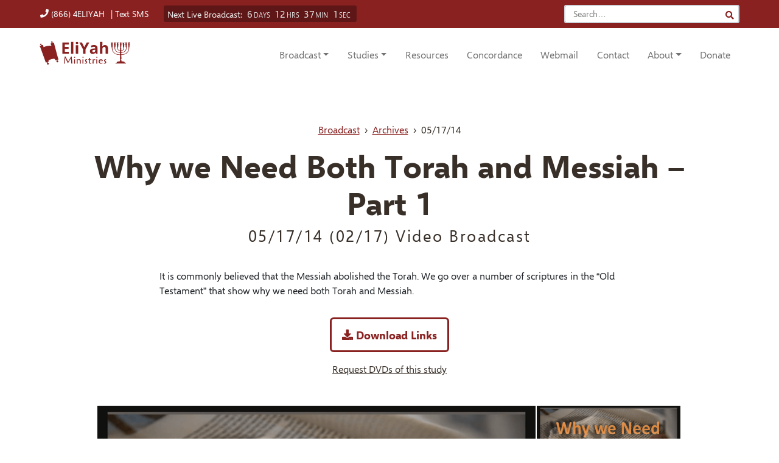

--- FILE ---
content_type: text/html; charset=UTF-8
request_url: https://eliyah.com/archives/why-we-need-both-torah-and-messiah-part-1-2014/
body_size: 22988
content:
<!doctype html>
<html lang="en-US">
<head>
	<meta charset="UTF-8">
	<meta name="viewport" content="width=device-width, initial-scale=1">
	<link rel="profile" href="https://gmpg.org/xfn/11">

	<title>Why we Need Both Torah and Messiah &#8211; Part 1 &#8211; EliYah Ministries</title>
<meta name='robots' content='max-image-preview:large' />
	<style>img:is([sizes="auto" i], [sizes^="auto," i]) { contain-intrinsic-size: 3000px 1500px }</style>
	<!-- ERROR: WP-Optimize Minify was not allowed to save its cache on - wp-content/cache/wpo-minify/1764643373/assets/wpo-minify-header-block-robo-gallery-style-css1681499521.min.css --><!-- Please check if the path above is correct and ensure your server has write permission there! --><style id='classic-theme-styles-inline-css'>
/*! This file is auto-generated */
.wp-block-button__link{color:#fff;background-color:#32373c;border-radius:9999px;box-shadow:none;text-decoration:none;padding:calc(.667em + 2px) calc(1.333em + 2px);font-size:1.125em}.wp-block-file__button{background:#32373c;color:#fff;text-decoration:none}
</style>
<style id='scripture-verses-bible-verse-style-inline-css'>
.wp-block-scripture-verses-bible-verse{color:#972525;font-family:inherit;margin-left:1rem}.wp-block-scripture-verses-bible-verse b,.wp-block-scripture-verses-bible-verse sup{color:#212529}

</style>
<link rel='stylesheet' id='wp-components-css' href='https://eliyah.com/wp-includes/css/dist/components/style.min.css' media='all' />
<link rel='stylesheet' id='wp-preferences-css' href='https://eliyah.com/wp-includes/css/dist/preferences/style.min.css' media='all' />
<link rel='stylesheet' id='wp-block-editor-css' href='https://eliyah.com/wp-includes/css/dist/block-editor/style.min.css' media='all' />
<link rel='stylesheet' id='wp-reusable-blocks-css' href='https://eliyah.com/wp-includes/css/dist/reusable-blocks/style.min.css' media='all' />
<link rel='stylesheet' id='wp-patterns-css' href='https://eliyah.com/wp-includes/css/dist/patterns/style.min.css' media='all' />
<link rel='stylesheet' id='wp-editor-css' href='https://eliyah.com/wp-includes/css/dist/editor/style.min.css' media='all' />
<link rel='stylesheet' id='block-robo-gallery-style-css-css' href='https://eliyah.com/wp-content/plugins/robo-gallery/includes/extensions/block/dist/blocks.style.build.css' media='all' />
<style id='global-styles-inline-css'>
:root{--wp--preset--aspect-ratio--square: 1;--wp--preset--aspect-ratio--4-3: 4/3;--wp--preset--aspect-ratio--3-4: 3/4;--wp--preset--aspect-ratio--3-2: 3/2;--wp--preset--aspect-ratio--2-3: 2/3;--wp--preset--aspect-ratio--16-9: 16/9;--wp--preset--aspect-ratio--9-16: 9/16;--wp--preset--color--black: #000000;--wp--preset--color--cyan-bluish-gray: #abb8c3;--wp--preset--color--white: #fff;--wp--preset--color--pale-pink: #f78da7;--wp--preset--color--vivid-red: #cf2e2e;--wp--preset--color--luminous-vivid-orange: #ff6900;--wp--preset--color--luminous-vivid-amber: #fcb900;--wp--preset--color--light-green-cyan: #7bdcb5;--wp--preset--color--vivid-green-cyan: #00d084;--wp--preset--color--pale-cyan-blue: #8ed1fc;--wp--preset--color--vivid-cyan-blue: #0693e3;--wp--preset--color--vivid-purple: #9b51e0;--wp--preset--color--blockquote-red: #7e2525;--wp--preset--color--dark-red: #8A2121;--wp--preset--color--scripture-verse-red: #a72828;--wp--preset--color--dark-grey: #212529;--wp--preset--color--muted-grey: #6c757d;--wp--preset--color--lighter-grey: #f8f9fa;--wp--preset--gradient--vivid-cyan-blue-to-vivid-purple: linear-gradient(135deg,rgba(6,147,227,1) 0%,rgb(155,81,224) 100%);--wp--preset--gradient--light-green-cyan-to-vivid-green-cyan: linear-gradient(135deg,rgb(122,220,180) 0%,rgb(0,208,130) 100%);--wp--preset--gradient--luminous-vivid-amber-to-luminous-vivid-orange: linear-gradient(135deg,rgba(252,185,0,1) 0%,rgba(255,105,0,1) 100%);--wp--preset--gradient--luminous-vivid-orange-to-vivid-red: linear-gradient(135deg,rgba(255,105,0,1) 0%,rgb(207,46,46) 100%);--wp--preset--gradient--very-light-gray-to-cyan-bluish-gray: linear-gradient(135deg,rgb(238,238,238) 0%,rgb(169,184,195) 100%);--wp--preset--gradient--cool-to-warm-spectrum: linear-gradient(135deg,rgb(74,234,220) 0%,rgb(151,120,209) 20%,rgb(207,42,186) 40%,rgb(238,44,130) 60%,rgb(251,105,98) 80%,rgb(254,248,76) 100%);--wp--preset--gradient--blush-light-purple: linear-gradient(135deg,rgb(255,206,236) 0%,rgb(152,150,240) 100%);--wp--preset--gradient--blush-bordeaux: linear-gradient(135deg,rgb(254,205,165) 0%,rgb(254,45,45) 50%,rgb(107,0,62) 100%);--wp--preset--gradient--luminous-dusk: linear-gradient(135deg,rgb(255,203,112) 0%,rgb(199,81,192) 50%,rgb(65,88,208) 100%);--wp--preset--gradient--pale-ocean: linear-gradient(135deg,rgb(255,245,203) 0%,rgb(182,227,212) 50%,rgb(51,167,181) 100%);--wp--preset--gradient--electric-grass: linear-gradient(135deg,rgb(202,248,128) 0%,rgb(113,206,126) 100%);--wp--preset--gradient--midnight: linear-gradient(135deg,rgb(2,3,129) 0%,rgb(40,116,252) 100%);--wp--preset--font-size--small: 13px;--wp--preset--font-size--medium: 20px;--wp--preset--font-size--large: 36px;--wp--preset--font-size--x-large: 42px;--wp--preset--spacing--20: 0.44rem;--wp--preset--spacing--30: 0.67rem;--wp--preset--spacing--40: 1rem;--wp--preset--spacing--50: 1.5rem;--wp--preset--spacing--60: 2.25rem;--wp--preset--spacing--70: 3.38rem;--wp--preset--spacing--80: 5.06rem;--wp--preset--shadow--natural: 6px 6px 9px rgba(0, 0, 0, 0.2);--wp--preset--shadow--deep: 12px 12px 50px rgba(0, 0, 0, 0.4);--wp--preset--shadow--sharp: 6px 6px 0px rgba(0, 0, 0, 0.2);--wp--preset--shadow--outlined: 6px 6px 0px -3px rgba(255, 255, 255, 1), 6px 6px rgba(0, 0, 0, 1);--wp--preset--shadow--crisp: 6px 6px 0px rgba(0, 0, 0, 1);}:where(.is-layout-flex){gap: 0.5em;}:where(.is-layout-grid){gap: 0.5em;}body .is-layout-flex{display: flex;}.is-layout-flex{flex-wrap: wrap;align-items: center;}.is-layout-flex > :is(*, div){margin: 0;}body .is-layout-grid{display: grid;}.is-layout-grid > :is(*, div){margin: 0;}:where(.wp-block-columns.is-layout-flex){gap: 2em;}:where(.wp-block-columns.is-layout-grid){gap: 2em;}:where(.wp-block-post-template.is-layout-flex){gap: 1.25em;}:where(.wp-block-post-template.is-layout-grid){gap: 1.25em;}.has-black-color{color: var(--wp--preset--color--black) !important;}.has-cyan-bluish-gray-color{color: var(--wp--preset--color--cyan-bluish-gray) !important;}.has-white-color{color: var(--wp--preset--color--white) !important;}.has-pale-pink-color{color: var(--wp--preset--color--pale-pink) !important;}.has-vivid-red-color{color: var(--wp--preset--color--vivid-red) !important;}.has-luminous-vivid-orange-color{color: var(--wp--preset--color--luminous-vivid-orange) !important;}.has-luminous-vivid-amber-color{color: var(--wp--preset--color--luminous-vivid-amber) !important;}.has-light-green-cyan-color{color: var(--wp--preset--color--light-green-cyan) !important;}.has-vivid-green-cyan-color{color: var(--wp--preset--color--vivid-green-cyan) !important;}.has-pale-cyan-blue-color{color: var(--wp--preset--color--pale-cyan-blue) !important;}.has-vivid-cyan-blue-color{color: var(--wp--preset--color--vivid-cyan-blue) !important;}.has-vivid-purple-color{color: var(--wp--preset--color--vivid-purple) !important;}.has-black-background-color{background-color: var(--wp--preset--color--black) !important;}.has-cyan-bluish-gray-background-color{background-color: var(--wp--preset--color--cyan-bluish-gray) !important;}.has-white-background-color{background-color: var(--wp--preset--color--white) !important;}.has-pale-pink-background-color{background-color: var(--wp--preset--color--pale-pink) !important;}.has-vivid-red-background-color{background-color: var(--wp--preset--color--vivid-red) !important;}.has-luminous-vivid-orange-background-color{background-color: var(--wp--preset--color--luminous-vivid-orange) !important;}.has-luminous-vivid-amber-background-color{background-color: var(--wp--preset--color--luminous-vivid-amber) !important;}.has-light-green-cyan-background-color{background-color: var(--wp--preset--color--light-green-cyan) !important;}.has-vivid-green-cyan-background-color{background-color: var(--wp--preset--color--vivid-green-cyan) !important;}.has-pale-cyan-blue-background-color{background-color: var(--wp--preset--color--pale-cyan-blue) !important;}.has-vivid-cyan-blue-background-color{background-color: var(--wp--preset--color--vivid-cyan-blue) !important;}.has-vivid-purple-background-color{background-color: var(--wp--preset--color--vivid-purple) !important;}.has-black-border-color{border-color: var(--wp--preset--color--black) !important;}.has-cyan-bluish-gray-border-color{border-color: var(--wp--preset--color--cyan-bluish-gray) !important;}.has-white-border-color{border-color: var(--wp--preset--color--white) !important;}.has-pale-pink-border-color{border-color: var(--wp--preset--color--pale-pink) !important;}.has-vivid-red-border-color{border-color: var(--wp--preset--color--vivid-red) !important;}.has-luminous-vivid-orange-border-color{border-color: var(--wp--preset--color--luminous-vivid-orange) !important;}.has-luminous-vivid-amber-border-color{border-color: var(--wp--preset--color--luminous-vivid-amber) !important;}.has-light-green-cyan-border-color{border-color: var(--wp--preset--color--light-green-cyan) !important;}.has-vivid-green-cyan-border-color{border-color: var(--wp--preset--color--vivid-green-cyan) !important;}.has-pale-cyan-blue-border-color{border-color: var(--wp--preset--color--pale-cyan-blue) !important;}.has-vivid-cyan-blue-border-color{border-color: var(--wp--preset--color--vivid-cyan-blue) !important;}.has-vivid-purple-border-color{border-color: var(--wp--preset--color--vivid-purple) !important;}.has-vivid-cyan-blue-to-vivid-purple-gradient-background{background: var(--wp--preset--gradient--vivid-cyan-blue-to-vivid-purple) !important;}.has-light-green-cyan-to-vivid-green-cyan-gradient-background{background: var(--wp--preset--gradient--light-green-cyan-to-vivid-green-cyan) !important;}.has-luminous-vivid-amber-to-luminous-vivid-orange-gradient-background{background: var(--wp--preset--gradient--luminous-vivid-amber-to-luminous-vivid-orange) !important;}.has-luminous-vivid-orange-to-vivid-red-gradient-background{background: var(--wp--preset--gradient--luminous-vivid-orange-to-vivid-red) !important;}.has-very-light-gray-to-cyan-bluish-gray-gradient-background{background: var(--wp--preset--gradient--very-light-gray-to-cyan-bluish-gray) !important;}.has-cool-to-warm-spectrum-gradient-background{background: var(--wp--preset--gradient--cool-to-warm-spectrum) !important;}.has-blush-light-purple-gradient-background{background: var(--wp--preset--gradient--blush-light-purple) !important;}.has-blush-bordeaux-gradient-background{background: var(--wp--preset--gradient--blush-bordeaux) !important;}.has-luminous-dusk-gradient-background{background: var(--wp--preset--gradient--luminous-dusk) !important;}.has-pale-ocean-gradient-background{background: var(--wp--preset--gradient--pale-ocean) !important;}.has-electric-grass-gradient-background{background: var(--wp--preset--gradient--electric-grass) !important;}.has-midnight-gradient-background{background: var(--wp--preset--gradient--midnight) !important;}.has-small-font-size{font-size: var(--wp--preset--font-size--small) !important;}.has-medium-font-size{font-size: var(--wp--preset--font-size--medium) !important;}.has-large-font-size{font-size: var(--wp--preset--font-size--large) !important;}.has-x-large-font-size{font-size: var(--wp--preset--font-size--x-large) !important;}
:where(.wp-block-post-template.is-layout-flex){gap: 1.25em;}:where(.wp-block-post-template.is-layout-grid){gap: 1.25em;}
:where(.wp-block-columns.is-layout-flex){gap: 2em;}:where(.wp-block-columns.is-layout-grid){gap: 2em;}
:root :where(.wp-block-pullquote){font-size: 1.5em;line-height: 1.6;}
</style>
<style id='kadence-custom-font-css-inline-css'>
@font-face {font-family: "Parchment MF";font-style: normal;font-weight: 400;src:url("https://eliyah.com/wp-content/uploads/2022/04/Parchment-MF.woff") format("woff");font-display: swap;}@font-face {font-family: "Cagliostro";font-style: normal;font-weight: 400;src:url("https://eliyah.com/wp-content/uploads/2022/02/cagliostro-v9-latin-regular.woff2") format("woff2"),url("https://eliyah.com/wp-content/uploads/2022/02/cagliostro-v9-latin-regular.woff") format("woff");font-display: swap;}
</style>
<style id='kadence-blocks-global-variables-inline-css'>
:root {--global-kb-font-size-sm:clamp(0.8rem, 0.73rem + 0.217vw, 0.9rem);--global-kb-font-size-md:clamp(1.1rem, 0.995rem + 0.326vw, 1.25rem);--global-kb-font-size-lg:clamp(1.75rem, 1.576rem + 0.543vw, 2rem);--global-kb-font-size-xl:clamp(2.25rem, 1.728rem + 1.63vw, 3rem);--global-kb-font-size-xxl:clamp(2.5rem, 1.456rem + 3.26vw, 4rem);--global-kb-font-size-xxxl:clamp(2.75rem, 0.489rem + 7.065vw, 6rem);}:root {--global-palette1: #3182CE;--global-palette2: #2B6CB0;--global-palette3: #1A202C;--global-palette4: #2D3748;--global-palette5: #4A5568;--global-palette6: #718096;--global-palette7: #EDF2F7;--global-palette8: #F7FAFC;--global-palette9: #ffffff;}
</style>
<style id='block-visibility-screen-size-styles-inline-css'>
/* Large screens (desktops, 992px and up) */
@media ( min-width: 992px ) {
	.block-visibility-hide-large-screen {
		display: none !important;
	}
}

/* Medium screens (tablets, between 768px and 992px) */
@media ( min-width: 768px ) and ( max-width: 991.98px ) {
	.block-visibility-hide-medium-screen {
		display: none !important;
	}
}

/* Small screens (mobile devices, less than 768px) */
@media ( max-width: 767.98px ) {
	.block-visibility-hide-small-screen {
		display: none !important;
	}
}
</style>
<link rel='stylesheet' id='wp-block-library-css' href='https://eliyah.com/wp-includes/css/dist/block-library/style.min.css' media='all' />
<style id='wp-block-library-inline-css'>
.has-blockquote-red-color {color: #7e2525;} .has-blockquote-red-background-color {background-color: #7e2525;} .has-dark-red-color {color: #8A2121;} .has-dark-red-background-color {background-color: #8A2121;} .has-scripture-verse-red-color {color: #a72828;} .has-scripture-verse-red-background-color {background-color: #a72828;} .has-dark-grey-color {color: #212529;} .has-dark-grey-background-color {background-color: #212529;} .has-muted-grey-color {color: #6c757d;} .has-muted-grey-background-color {background-color: #6c757d;} .has-lighter-grey-color {color: #f8f9fa;} .has-lighter-grey-background-color {background-color: #f8f9fa;} .has-white-color {color: #fff;} .has-white-background-color {background-color: #fff;} 
</style>
<link rel='stylesheet' id='wpo_min-header-8-css' href='https://eliyah.com/wp-content/cache/wpo-minify/1764643373/assets/wpo-minify-header-contact-form-71764492807.min.css' media='all' />
<link rel='stylesheet' id='wpo_min-header-9-css' href='https://eliyah.com/wp-content/cache/wpo-minify/1764643373/assets/wpo-minify-header-wpedon1749112057.min.css' media='all' />
<link rel='stylesheet' id='wpo_min-header-10-css' href='https://eliyah.com/wp-content/cache/wpo-minify/1764643373/assets/wpo-minify-header-fv_flowplayer1764643356.min.css' media='all' />
<link rel='stylesheet' id='wpo_min-header-11-css' href='https://eliyah.com/wp-content/cache/wpo-minify/1764643373/assets/wpo-minify-header-vpg_customjs_css1663254954.min.css' media='all' />
<link rel='stylesheet' id='wpo_min-header-12-css' href='https://eliyah.com/wp-content/cache/wpo-minify/1764643373/assets/wpo-minify-header-vpg_custom_css1663254954.min.css' media='all' />
<link rel='stylesheet' id='wpo_min-header-13-css' href='https://eliyah.com/wp-content/cache/wpo-minify/1764643373/assets/wpo-minify-header-vpg_font_awesome1663254954.min.css' media='all' />
<link rel='stylesheet' id='wpo_min-header-14-css' href='https://eliyah.com/wp-content/cache/wpo-minify/1764643373/assets/wpo-minify-header-wpoh-slick-css1663254954.min.css' media='all' />
<link rel='stylesheet' id='wpo_min-header-15-css' href='https://eliyah.com/wp-content/cache/wpo-minify/1764643373/assets/wpo-minify-header-wpoh-magnific-css1663254954.min.css' media='all' />
<link rel='stylesheet' id='wpo_min-header-16-css' href='https://eliyah.com/wp-content/cache/wpo-minify/1764643373/assets/wpo-minify-header-wpcf7-redirect-script-frontend1760798313.min.css' media='all' />
<link rel='stylesheet' id='bootstrap5-css' href='https://cdn.jsdelivr.net/npm/bootstrap@5.1.0/dist/css/bootstrap.min.css' media='all' />
<link rel='stylesheet' id='wpo_min-header-18-css' href='https://eliyah.com/wp-content/cache/wpo-minify/1764643373/assets/wpo-minify-header-eliyah-ministries1723781786.min.css' media='all' />
<link rel='stylesheet' id='eliyah-ministries-fonts-css' href='https://eliyah.com/wp-content/themes/eliyah-ministries/css/fonts.css' media='all' />
<link rel='stylesheet' id='fv-player-pro-css' href='https://eliyah.com/wp-content/plugins/fv-player-pro/css/style.min.css' media='all' />
<link rel='stylesheet' id='popup-maker-site-css' href='https://eliyah.com/wp-content/plugins/popup-maker/assets/css/pum-site.min.css' media='all' />
<style id='popup-maker-site-inline-css'>
/* Popup Theme 6944: Default Theme */
.pum-theme-6944, .pum-theme-default-theme { background-color: rgba( 244, 244, 244, 1.00 ) } 
.pum-theme-6944 .pum-container, .pum-theme-default-theme .pum-container { padding: 42px; border-radius: 8px; border: 1px solid #e8e8e8; box-shadow: 1px 1px 3px 0px rgba( 2, 2, 2, 0.00 ); background-color: rgba( 255, 255, 255, 1.00 ) } 
.pum-theme-6944 .pum-title, .pum-theme-default-theme .pum-title { color: #000000; text-align: left; text-shadow: 0px 0px 0px rgba( 2, 2, 2, 0.23 ); font-family: inherit; font-weight: 700; font-size: 32px; line-height: 36px } 
.pum-theme-6944 .pum-content, .pum-theme-default-theme .pum-content { color: #7e2525; font-family: inherit; font-weight: 400 } 
.pum-theme-6944 .pum-content + .pum-close, .pum-theme-default-theme .pum-content + .pum-close { position: absolute; height: 42px; width: auto; left: auto; right: 18px; bottom: auto; top: 2px; padding: 5px; color: #8a2121; font-family: inherit; font-weight: 700; font-size: 14px; line-height: 36px; border: 1px none #ffffff; border-radius: 0px; box-shadow: 1px 1px 3px 0px rgba( 2, 2, 2, 0.00 ); text-shadow: 0px 0px 0px rgba( 0, 0, 0, 0.00 ); background-color: rgba( 0, 183, 205, 0.00 ) } 

#pum-36194 {z-index: 1999999999}
#pum-7280 {z-index: 1999999999}
#pum-6953 {z-index: 1999999999}
html.pum-open.pum-open-overlay.pum-open-scrollable body > *:not([aria-modal="true"]) { padding-right: 15px!important; }
</style>
<script src="https://eliyah.com/wp-includes/js/jquery/jquery.min.js" id="jquery-core-js"></script>
<script src="https://eliyah.com/wp-includes/js/jquery/jquery-migrate.min.js" id="jquery-migrate-js"></script>

<!-- Google tag (gtag.js) snippet added by Site Kit -->
<!-- Google Analytics snippet added by Site Kit -->
<script src="https://www.googletagmanager.com/gtag/js?id=GT-TBZKZGRC" id="google_gtagjs-js" async></script>
<script id="google_gtagjs-js-after">
window.dataLayer = window.dataLayer || [];function gtag(){dataLayer.push(arguments);}
gtag("set","linker",{"domains":["eliyah.com"]});
gtag("js", new Date());
gtag("set", "developer_id.dZTNiMT", true);
gtag("config", "GT-TBZKZGRC");
 window._googlesitekit = window._googlesitekit || {}; window._googlesitekit.throttledEvents = []; window._googlesitekit.gtagEvent = (name, data) => { var key = JSON.stringify( { name, data } ); if ( !! window._googlesitekit.throttledEvents[ key ] ) { return; } window._googlesitekit.throttledEvents[ key ] = true; setTimeout( () => { delete window._googlesitekit.throttledEvents[ key ]; }, 5 ); gtag( "event", name, { ...data, event_source: "site-kit" } ); };
</script>
<link rel="https://api.w.org/" href="https://eliyah.com/wp-json/" /><link rel="alternate" title="JSON" type="application/json" href="https://eliyah.com/wp-json/wp/v2/archive/4054" /><link rel="canonical" href="https://eliyah.com/archives/why-we-need-both-torah-and-messiah-part-1-2014/" />
<link rel="alternate" title="oEmbed (JSON)" type="application/json+oembed" href="https://eliyah.com/wp-json/oembed/1.0/embed?url=https%3A%2F%2Feliyah.com%2Farchives%2Fwhy-we-need-both-torah-and-messiah-part-1-2014%2F" />
<link rel="alternate" title="oEmbed (XML)" type="text/xml+oembed" href="https://eliyah.com/wp-json/oembed/1.0/embed?url=https%3A%2F%2Feliyah.com%2Farchives%2Fwhy-we-need-both-torah-and-messiah-part-1-2014%2F&#038;format=xml" />

		<!-- GA Google Analytics @ https://m0n.co/ga -->
		<script async src="https://www.googletagmanager.com/gtag/js?id=UA-1297125-2"></script>
		<script>
			window.dataLayer = window.dataLayer || [];
			function gtag(){dataLayer.push(arguments);}
			gtag('js', new Date());
			gtag('config', 'UA-1297125-2');
		</script>

	<meta name="generator" content="Site Kit by Google 1.167.0" />  <script src="https://cdn.onesignal.com/sdks/web/v16/OneSignalSDK.page.js" defer></script>
  <script>
          window.OneSignalDeferred = window.OneSignalDeferred || [];
          OneSignalDeferred.push(async function(OneSignal) {
            await OneSignal.init({
              appId: "a0edc665-5c51-4195-b0c3-a7d6fd5c2bbb",
              serviceWorkerOverrideForTypical: true,
              path: "https://eliyah.com/wp-content/plugins/onesignal-free-web-push-notifications/sdk_files/",
              serviceWorkerParam: { scope: "/wp-content/plugins/onesignal-free-web-push-notifications/sdk_files/push/onesignal/" },
              serviceWorkerPath: "OneSignalSDKWorker.js",
            });
          });

          // Unregister the legacy OneSignal service worker to prevent scope conflicts
          if (navigator.serviceWorker) {
            navigator.serviceWorker.getRegistrations().then((registrations) => {
              // Iterate through all registered service workers
              registrations.forEach((registration) => {
                // Check the script URL to identify the specific service worker
                if (registration.active && registration.active.scriptURL.includes('OneSignalSDKWorker.js.php')) {
                  // Unregister the service worker
                  registration.unregister().then((success) => {
                    if (success) {
                      console.log('OneSignalSW: Successfully unregistered:', registration.active.scriptURL);
                    } else {
                      console.log('OneSignalSW: Failed to unregister:', registration.active.scriptURL);
                    }
                  });
                }
              });
            }).catch((error) => {
              console.error('Error fetching service worker registrations:', error);
            });
        }
        </script>
<style type="text/css" media="screen">
.qpp-style.PayPaldonation {width:280px;max-width:100%; }.qpp-style.PayPaldonation #plain {border:1px solid #415063;}.qpp-style.PayPaldonation input[type=text], .qpp-style.PayPaldonation textarea, .qpp-style.PayPaldonation select, .qpp-style.PayPaldonation #submit, .qpp-style.PayPaldonation #couponsubmit {border-radius:0;}.qpp-style.PayPaldonation h2 {font-size: 1.6em; color: #465069;}.qpp-style.PayPaldonation p, .qpp-style.PayPaldonation li {margin:4px 0 4px 0;padding:0;font-family: arial, sans-serif; font-size: 1em;color: #465069;line-height:100%;;}.qpp-style.PayPaldonation input[type=text], .qpp-style.PayPaldonation textarea {border: 1px solid #415063;font-family: arial, sans-serif; font-size: 1em; color: #465069;;height:auto;line-height:normal; margin: 2px 0 3px 0;padding: 6px;;}.qpp-style.PayPaldonation select {border: 1px solid #415063;font-family: arial, sans-serif; font-size: inherit; color: #465069;;height:auto;line-height:normal;}.qpp-style.PayPaldonation .qppcontainer input + label, .qpp-style.PayPaldonation .qppcontainer textarea + label {font-family: arial, sans-serif; font-size: 1em; color: #465069;}.qpp-style.PayPaldonation input[type=text].required, .qpp-style.PayPaldonation textarea.required {border: 1px solid #00C618;}.qpp-style.PayPaldonation div {background:#FFF;}.qpp-style.PayPaldonation p.submit {text-align:left;}
.qpp-style.PayPaldonation #submitimage {width:100%;height:auto;overflow:hidden;}
.qpp-style.PayPaldonation #submit, .qpp-style.PayPaldonation #submitimage {width:100%;color:#FFF;background:#343838;border:1px solid #415063;font-family: arial, sans-serif;font-size: inherit;text-align:center;}.qpp-style.PayPaldonation #submit:hover {background:#888888;}.qpp-style.PayPaldonation #couponsubmit, .qpp-style.PayPaldonation #couponsubmit:hover{width:100%;color:#FFF;background:#1f8416;border:1px solid #415063;font-family: arial, sans-serif;font-size: inherit;margin: 3px 0px 7px;padding: 6px;text-align:center;}.qpp-style.PayPaldonation input#qpptotal {font-weight:bold;font-size:inherit;padding: 0;margin-left:3px;border:none;background:#FFF}.qpp-style.default {width:280px;max-width:100%; }.qpp-style.default #plain {border:1px solid #415063;}.qpp-style.default input[type=text], .qpp-style.default textarea, .qpp-style.default select, .qpp-style.default #submit, .qpp-style.default #couponsubmit {border-radius:0;}.qpp-style.default h2 {font-size: 1.6em; color: #465069;}.qpp-style.default p, .qpp-style.default li {margin:4px 0 4px 0;padding:0;font-family: arial, sans-serif; font-size: 1em;color: #465069;line-height:100%;;}.qpp-style.default input[type=text], .qpp-style.default textarea {border: 1px solid #415063;font-family: arial, sans-serif; font-size: 1em; color: #465069;;height:auto;line-height:normal; margin: 2px 0 3px 0;padding: 6px;;}.qpp-style.default select {border: 1px solid #415063;font-family: arial, sans-serif; font-size: inherit; color: #465069;;height:auto;line-height:normal;}.qpp-style.default .qppcontainer input + label, .qpp-style.default .qppcontainer textarea + label {font-family: arial, sans-serif; font-size: 1em; color: #465069;}.qpp-style.default input[type=text].required, .qpp-style.default textarea.required {border: 1px solid #00C618;}.qpp-style.default div {background:#FFF;}.qpp-style.default p.submit {text-align:left;}
.qpp-style.default #submitimage {width:100%;height:auto;overflow:hidden;}
.qpp-style.default #submit, .qpp-style.default #submitimage {width:100%;color:#FFF;background:#343838;border:1px solid #415063;font-family: arial, sans-serif;font-size: inherit;text-align:center;}.qpp-style.default #submit:hover {background:#888888;}.qpp-style.default #couponsubmit, .qpp-style.default #couponsubmit:hover{width:100%;color:#FFF;background:#1f8416;border:1px solid #415063;font-family: arial, sans-serif;font-size: inherit;margin: 3px 0px 7px;padding: 6px;text-align:center;}.qpp-style.default input#qpptotal {font-weight:bold;font-size:inherit;padding: 0;margin-left:3px;border:none;background:#FFF}
</style><script type='text/javascript'>
        var archive_ajax = {
            ajax_url: 'https://eliyah.com/wp-admin/admin-ajax.php'
        };
    </script><style>.recentcomments a{display:inline !important;padding:0 !important;margin:0 !important;}</style><link rel="icon" href="https://eliyah.com/wp-content/uploads/2021/02/cropped-favicon-2-32x32.png" sizes="32x32" />
<link rel="icon" href="https://eliyah.com/wp-content/uploads/2021/02/cropped-favicon-2-192x192.png" sizes="192x192" />
<link rel="apple-touch-icon" href="https://eliyah.com/wp-content/uploads/2021/02/cropped-favicon-2-180x180.png" />
<meta name="msapplication-TileImage" content="https://eliyah.com/wp-content/uploads/2021/02/cropped-favicon-2-270x270.png" />
</head>

<body class="wp-singular archive-template-default single single-archive postid-4054 wp-custom-logo wp-embed-responsive wp-theme-eliyah-ministries">
<div id="page" class="site">

<header id="navbarhead" class="site-header sticky-top bg-dark-red" role="navigation">
  <div id="navinfo" class="container-fluid col-12 col-md-11 d-flex justify-content-between">
    <div class="d-inline-block">
      <a id="callEliyahBtn" class="btn btn-flat call-cta px-0" href="tel:18664354924"><i class="icon-phone d-none d-md-inline" aria-hidden="true"></i> (866) 4ELIYAH</a>
      <a id="smsEliyahBtn" class="btn btn-flat call-cta px-0 ms-1" href="sms:4175673417">| Text SMS</a>
    </div>
    <!-- Countdown container is dynamically created by broadcast-countdown.js -->
    <form id="searchEliyahForm" class="search-form col-4 col-sm-5 col-md-3 col-lg-3 py-2" role="search" method="get" action="https://eliyah.com">
      <input id="searchEliyahInput" type="search" class="search-input form-control " placeholder="Search&hellip;" value="" name="s"  autocomplete="off" spellcheck="false">
      <input value="relevance" name="orderby" hidden>
      <input value="asc" name="order" hidden>
      <button type="submit" class="search-icon" value="Search" aria-label="Search"> <i class="icon-search" aria-hidden="true"></i> </button>
    </form>
  </div>
  <nav class="navbar navbar-expand-lg navbar-light bg-white">
    <div class="container-fluid col-12 col-md-11 py-0 py-lg-0">
      <a class="navbar-brand" href="https://eliyah.com">
        <img class='logo' src='https://eliyah.com/wp-content/uploads/2021/02/logo.svg' alt='EliYah Ministries'>      </a>
      <button class="navbar-toggler" type="button" data-bs-toggle="collapse" data-bs-target="#main-menu" aria-controls="main-menu" aria-expanded="false" aria-label="Toggle navigation">
        <small class="text-dark align-middle">MENU</small><span class="navbar-toggler-icon"></span>
      </button>
      <div class="collapse navbar-collapse d-lg-flex justify-content-lg-end" id="main-menu">
        <ul id="menu-navbar" class="navbar-nav text-center "><li  id="menu-item-7071" class="menu-item menu-item-type-post_type menu-item-object-page menu-item-has-children dropdown nav-item nav-item-7071"><a href="https://eliyah.com/live/" class="nav-link dropdown-toggle" data-bs-toggle="dropdown" aria-haspopup="true" aria-expanded="false">Broadcast</a>
<ul class="dropdown-menu depth_0">
	<li  id="menu-item-7891" class="menu-item menu-item-type-post_type menu-item-object-page nav-item nav-item-7891"><a class="dropdown-item" href="https://eliyah.com/live/" class="nav-link">WATCH LIVE</a></li>
	<li  id="menu-item-7888" class="menu-item menu-item-type-post_type menu-item-object-page nav-item nav-item-7888"><a class="dropdown-item" href="https://eliyah.com/archives/" class="nav-link">Video Archives</a></li>
	<li  id="menu-item-7890" class="menu-item menu-item-type-post_type menu-item-object-page nav-item nav-item-7890"><a class="dropdown-item" href="https://eliyah.com/live-sabbath-broadcast/" class="nav-link">LIVE SABBATH Broadcast Information</a></li>
	<li  id="menu-item-8266" class="menu-item menu-item-type-post_type menu-item-object-page nav-item nav-item-8266"><a class="dropdown-item" href="https://eliyah.com/new-moon/" class="nav-link">New Moon Information</a></li>
</ul>
</li>
<li  id="menu-item-63" class="menu-item menu-item-type-post_type menu-item-object-page current_page_parent menu-item-has-children dropdown nav-item nav-item-63"><a href="https://eliyah.com/articles/" class="nav-link dropdown-toggle" data-bs-toggle="dropdown" aria-haspopup="true" aria-expanded="false">Studies</a>
<ul class="dropdown-menu depth_0">
	<li  id="menu-item-6518" class="menu-item menu-item-type-post_type menu-item-object-page current_page_parent nav-item nav-item-6518"><a class="dropdown-item" href="https://eliyah.com/articles/" class="nav-link">Written Articles</a></li>
	<li  id="menu-item-7712" class="menu-item menu-item-type-post_type_archive menu-item-object-archive nav-item nav-item-7712"><a class="dropdown-item" href="https://eliyah.com/archives/" class="nav-link">Video Archives</a></li>
	<li  id="menu-item-6520" class="menu-item menu-item-type-post_type menu-item-object-page nav-item nav-item-6520"><a class="dropdown-item" href="https://eliyah.com/health/" class="nav-link">Health Series</a></li>
	<li  id="menu-item-6519" class="menu-item menu-item-type-post_type menu-item-object-page nav-item nav-item-6519"><a class="dropdown-item" href="https://eliyah.com/discovering-the-hebrew-roots-of-christianity/" class="nav-link">Hebrew Roots of Christianity</a></li>
</ul>
</li>
<li  id="menu-item-13538" class="menu-item menu-item-type-post_type menu-item-object-page nav-item nav-item-13538"><a href="https://eliyah.com/resources/" class="nav-link">Resources</a></li>
<li  id="menu-item-8907" class="menu-item menu-item-type-custom menu-item-object-custom nav-item nav-item-8907"><a href="https://eliyah.com/lexicon.html" class="nav-link">Concordance</a></li>
<li  id="menu-item-13539" class="menu-item menu-item-type-post_type menu-item-object-page nav-item nav-item-13539"><a href="https://eliyah.com/resources/ad-free-webmail/" class="nav-link">Webmail</a></li>
<li  id="menu-item-5900" class="menu-item menu-item-type-post_type menu-item-object-page nav-item nav-item-5900"><a href="https://eliyah.com/contact/" class="nav-link">Contact</a></li>
<li  id="menu-item-5901" class="menu-item menu-item-type-post_type menu-item-object-page menu-item-has-children dropdown nav-item nav-item-5901"><a href="https://eliyah.com/about/" class="nav-link dropdown-toggle" data-bs-toggle="dropdown" aria-haspopup="true" aria-expanded="false">About</a>
<ul class="dropdown-menu depth_0">
	<li  id="menu-item-33848" class="menu-item menu-item-type-post_type menu-item-object-page nav-item nav-item-33848"><a class="dropdown-item" href="https://eliyah.com/about/" class="nav-link">About this Ministry</a></li>
	<li  id="menu-item-33704" class="menu-item menu-item-type-post_type menu-item-object-page nav-item nav-item-33704"><a class="dropdown-item" href="https://eliyah.com/privacy-policy-2/" class="nav-link">Privacy Policy &#8211; EliYah Ministries</a></li>
</ul>
</li>
<li  id="menu-item-5843" class="menu-item menu-item-type-post_type menu-item-object-page nav-item nav-item-5843"><a href="https://eliyah.com/donate/" class="nav-link">Donate</a></li>
</ul>      </div>
    </div>
  </nav>
</header><div id="content" class="site-content">

  <main id="primary" class="site-main">

	
	  <div id="archiveDetailHero" class="container-fluid text-center px-0">
      <div class="py-1 py-md-5 px-3">
        <div class="col-12 col-md-10 mx-auto pt-4">
          <div class="row">
            <nav class="d-flex justify-content-center mx-auto" aria-label="breadcrumb">
              <ol class=" breadcrumb mx-auto">
              <li class="breadcrumb-item"><a href="https://eliyah.com/broadcast/">Broadcast</a></li>
                <li class="breadcrumb-item"><a href="https://eliyah.com/archives/">Archives</a></li>
                <li class="breadcrumb-item active" aria-current="page">05/17/14</li>
              </ol>
            </nav>
          </div>
			    <h1 class="text-dark main-header-text">Why we Need Both Torah and Messiah &#8211; Part 1</h1>
			    <h2 class="main-subheader-text text-dark">05/17/14 (02/17) Video Broadcast</h2>
			    <div class="row col-12 col-md-11 col-lg-9 mx-auto">
            <p class="text-dark mt-3">
<p>It is commonly believed that the Messiah abolished the Torah. We go over a number of scriptures in the &#8220;Old Testament&#8221; that show why we need both Torah and Messiah.</p>
</p>
          </div>

                    <div class="row">
            <div class="col-12 col-md-9 mx-auto mb-3">
                            <div class="d-inline mx-0 mx-md-1 my-1">
                <a class="btn btn-lg btn-cta-outline-red" href="#" data-bs-toggle="modal" data-bs-target="#downloadsModal">
                  <i class="icon-download"></i> Download Links
                </a>
              </div>
                          </div>
            <a class="link-dark" href="/resources/video-broadcast-dvds/">Request DVDs of this study</a>
          </div>
		    </div>
		  </div>
	  </div>

    <div id="archiveDetailPlayer" class="container-fluid px-0">
      <div id="watch" class="col-12 col-md-11 col-lg-9 mx-auto">
              <div class="fp-playlist-vertical-wrapper"><div id="wpfp_108-2" class="freedomplayer flowplayer no-brand is-splash is-paused skin-custom no-svg fp-slim fp-edgy has-playlist has-playlist-vertical has-splash-text" data-button-rewind="1" data-fv-embed="https://eliyah.com/archives/why-we-need-both-torah-and-messiah-part-1-2014/fvp-108/" style="max-width: 100%; " data-ratio="0.5625" data-player-id="108" data-fv_stats_data="{&quot;player_id&quot;:&quot;108&quot;,&quot;post_id&quot;:4054}" data-speedb="1">
	<div class="fp-ratio" style="padding-top: 56.25%"></div>
	<img loading="lazy" class="fp-splash" alt="Why we Need Both Torah and Messiah - Part 1 - Study" src="https://eliyah.com/wp-content/uploads/2021/04/Why-we-Need-both-Torah-and-Messiah-Part-1-2018.png" />
	<div class="fp-ui"><noscript>Please enable JavaScript</noscript><div class="fp-play fp-visible"><svg class="fp-play-sharp-fill" xmlns="http://www.w3.org/2000/svg" viewBox="0 0 100 100"><defs><style>.fp-color-play{opacity:0.65;}.controlbutton{fill:#fff;}</style></defs><title>play-sharp-fill</title><path class="fp-color-play" d="M49.9217-.078a50,50,0,1,0,50,50A50.0564,50.0564,0,0,0,49.9217-.078Z"/><polygon class="controlbutton" points="73.601 50 37.968 70.573 37.968 29.427 73.601 50" filter="url(#f1)"/></svg></div><div class="fp-preload"><b></b><b></b><b></b><b></b></div></div>
<div class='fvp-share-bar'><ul class="fvp-sharing">
    <li><a class="sharing-facebook" href="https://www.facebook.com/sharer/sharer.php?u=https%3A%2F%2Feliyah.com%2Farchives%2Fwhy-we-need-both-torah-and-messiah-part-1-2014%2F" target="_blank"></a></li>
    <li><a class="sharing-twitter" href="https://twitter.com/intent/tweet?text=Why+we+Need+Both+Torah+and+Messiah+%E2%80%93+Part+1++&url=https%3A%2F%2Feliyah.com%2Farchives%2Fwhy-we-need-both-torah-and-messiah-part-1-2014%2F" target="_blank"></a></li>
    <li><a class="sharing-email" href="mailto:?body=Check%20out%20this%20video%20from%20EliYah%20Ministries%3A%20https%3A%2F%2Feliyah.com%2Farchives%2Fwhy-we-need-both-torah-and-messiah-part-1-2014%2F" target="_blank"></a></li></ul><div><label><a class="sharing-link" href="https://eliyah.com/archives/why-we-need-both-torah-and-messiah-part-1-2014/" target="_blank">Link</a></label></div><div><label><a class="embed-code-toggle" href="#"><strong>Embed</strong></a></label></div><div class="embed-code"><label>Copy and paste this HTML code into your webpage to embed.</label><textarea></textarea></div></div>
<div class='fv-fp-splash-text'><span class='custom-play-button'>Why we Need Both Torah and Messiah - Part 1 - Study</span></div>
</div>
	<div class="fp-playlist-external fv-playlist-design-2017 fp-playlist-vertical fp-playlist-has-captions skin-custom" rel="wpfp_108-2" id="wpfp_108-2_playlist">
		<a itemprop="video" itemscope itemtype="http://schema.org/VideoObject"  href='#' data-item='{"sources":[{"src":"https:\/\/eliyah.com:442\/vod\/_definst_\/video\/broadcast\/mp4:20140517.mp4\/playlist.m3u8","type":"application\/x-mpegurl"}],"id":"111","fv_title":"Why we Need Both Torah and Messiah - Part 1 - Study","splash":"https:\/\/eliyah.com\/wp-content\/uploads\/2021\/04\/Why-we-Need-both-Torah-and-Messiah-Part-1-2018.png"}'><div class='fvp-playlist-thumb-img'><img  src='https://eliyah.com/wp-content/uploads/2021/04/Why-we-Need-both-Torah-and-Messiah-Part-1-2018.png' loading='lazy' /></div><h4><span>Why we Need Both Torah and Messiah - Part 1 - Study</span></h4><meta itemprop="name" content="Why we Need Both Torah and Messiah - Part 1 - Study" />
        <meta itemprop="description" content="It is commonly believed that the Messiah abolished the Torah. We go over a number of scriptures in the &quot;Old Testament&quot; that show why we need both Torah and Messiah." />
        <meta itemprop="thumbnailUrl" content="https://eliyah.com/wp-content/uploads/2021/04/Why-we-Need-both-Torah-and-Messiah-Part-1-2018.png" />
        <meta itemprop="contentURL" content="https://eliyah.com:442/vod/_definst_/video/broadcast/mp4:20140517.mp4/playlist.m3u8" />
        <meta itemprop="uploadDate" content="2021-07-23T12:12:23-05:00" /><div itemprop="interactionStatistic" itemscope itemtype="https://schema.org/InteractionCounter">
        <meta itemprop="interactionType" content="https://schema.org/WatchAction">
        <meta itemprop="userInteractionCount" content="17">
      </div></a>
		<a itemprop="video" itemscope itemtype="http://schema.org/VideoObject"  href='#' data-item='{"sources":[{"src":"https:\/\/eliyah.com:442\/vod\/_definst_\/video\/broadcast\/mp4:20140524.mp4\/playlist.m3u8","type":"application\/x-mpegurl"}],"id":942,"fv_title":"Why we Need Both Torah and Messiah - Part 2 - Study","splash":"https:\/\/eliyah.com\/wp-content\/uploads\/2021\/04\/Why-we-Need-both-Torah-and-Messiah-Part-2-2018.png","duration":11411}'><div class='fvp-playlist-thumb-img'><img  src='https://eliyah.com/wp-content/uploads/2021/04/Why-we-Need-both-Torah-and-Messiah-Part-2-2018.png' loading='lazy' /></div><h4><span>Why we Need Both Torah and Messiah - Part 2 - Study</span><i class="dur">03:10:11</i></h4><meta itemprop="name" content="Why we Need Both Torah and Messiah - Part 2 - Study" />
        <meta itemprop="description" content="It is commonly believed that the Messiah abolished the Torah. We go over a number of scriptures in the &quot;Old Testament&quot; that show why we need both Torah and Messiah." />
        <meta itemprop="thumbnailUrl" content="https://eliyah.com/wp-content/uploads/2021/04/Why-we-Need-both-Torah-and-Messiah-Part-2-2018.png" />
        <meta itemprop="contentURL" content="https://eliyah.com:442/vod/_definst_/video/broadcast/mp4:20140524.mp4/playlist.m3u8" />
        <meta itemprop="uploadDate" content="2021-07-23T12:12:23-05:00" />
        <meta itemprop="duration" content="PT3H10M11S" /><div itemprop="interactionStatistic" itemscope itemtype="https://schema.org/InteractionCounter">
        <meta itemprop="interactionType" content="https://schema.org/WatchAction">
        <meta itemprop="userInteractionCount" content="6">
      </div></a>
	</div>
	<script>( function() { var el = document.getElementById( 'wpfp_108-2_playlist' ); if ( el.parentNode.getBoundingClientRect().width >= 900 ) { el.classList.add( 'is-wide' ); } } )();</script>
</div>
<script>
( function() {
  var player = document.getElementById( 'wpfp_108-2'),
    el = player.parentNode,
    playlist = document.getElementById( 'wpfp_108-2_playlist'),
    property = playlist.classList.contains( 'fp-playlist-only-captions' ) ? 'height' : 'max-height',
    height = player.offsetHeight || parseInt(player.style['max-height']);

  if ( el.offsetHeight && el.offsetWidth <= 560 ) {
    el.classList.add('is-fv-narrow');
  }

  playlist.style[property] = height + 'px';

  if (property === 'max-height') {
    playlist.style['height'] = 'auto';
  }
} )();
</script>        <div class="col-12 mx-auto my-1">
          <div class="row mx-auto text-center">
            <h3 class="fs-5 text-dark cagliostro-fnt my-3"> This archive is from the EliYah.com <a class="link-dark-red" href="/live/">Live Video Broadcast</a></h3>
          </div>
        </div>
      </div>
    </div>

    
    <div class="container-fluid px-0 mt-4 mb-5">
      <div class="col-12 col-md-11 mx-auto text-center px-3">
        <div class="row mx-auto">
          <a class="link-dark-red  fw-bold fs-5" href="https://eliyah.com/archives/"><i class="icon-long-arrow-alt-left"></i> Back to Archives</a>
        </div>
      </div>
    </div>

    <!-- Downloads dialog -->
    <div class="modal fade" id="downloadsModal" tabindex="-1" aria-labelledby="downloadsModalLabel" aria-hidden="true">
      <div class="modal-dialog">
        <div class="modal-content">
          <div class="modal-header">
            <h5 class="modal-title text-dark " id="downloadsModalLabel"><i class="icon-download"></i> <strong>Direct Download Links</strong></h5>
            <button type="button" class="btn-close" data-bs-dismiss="modal" aria-label="Close"></button>
          </div>
          <div class="modal-body  text-center">
            <p class="text-dark">Available direct download links for "Why we Need Both Torah and Messiah &#8211; Part 1" video and audio files are below.</p>
            <div class="col mt-3">
                            <strong class="text-dark mt-1"><i class="icon-file-video"></i> MP4 Video</strong>
              <ul class="list-unstyled mt-1">
                <li>
                                  <a class="link-dark-red" href="https://eliyah.com/video/broadcast/20140517.mp4">Study Portion</a>
                </li>
                <li>
                                </li>
              </ul>
                                          <strong class="text-dark mt-2"><i class="icon-file-audio"></i> High Quality Audio</strong>
              <ul class="list-unstyled mt-1">
                <li>
                                  <a class="link-dark-red" href="https://eliyah.com/mp3/broadcast/20140517.mp3">Study Portion</a>
                </li>
                <li>
                                </li>
              </ul>
                                        </div>
          </div>
          <div class="modal-footer">
            <button type="button" class="btn btn-cta-outline-red" data-bs-dismiss="modal">Close</button>
          </div>
        </div>
      </div>
    </div>

    <section class="container-fluid footer-cta-section mailing-list text-dark">
  <div class="row col-12 col-md-11 mx-auto text-center">
    <h1 class="footer-cta-header">Subscribe to the Mailing List</h1>
    <h2 class="fs-5 col-12 col-md-8 mx-auto">Sign up for the free mailing list to receive scriptural insights, links and latest info about what this ministry is doing, or the Prayer list to send and receive prayer requests.</h2>
    <div class="col-12">
      <a class="btn btn-lg btn-cta-solid mx-0 mx-md-1 mt-3" href="/mailing-lists/">Signup Now</a>
    </div>
  </div>
</section>
	
  </main>


</div><!-- #content -->

  <div class="footer-area">
    <div class="container">
      <div class="row justify-content-center">
        
    <div class="col-md-12 col-lg-2">
       <div id="nav_menu-5" class="widget widget_nav_menu"><div class="widget-title"><h4>Ministry</h4></div><div class="menu-footer-column-ministry-container"><ul id="menu-footer-column-ministry" class="menu"><li id="menu-item-192" class="menu-item menu-item-type-post_type menu-item-object-page menu-item-192"><a href="https://eliyah.com/open-treasury/">Open Treasury</a></li>
<li id="menu-item-98" class="menu-item menu-item-type-post_type menu-item-object-page menu-item-98"><a href="https://eliyah.com/about/">About</a></li>
<li id="menu-item-261" class="menu-item menu-item-type-post_type menu-item-object-page menu-item-261"><a href="https://eliyah.com/donate/">Donate</a></li>
<li id="menu-item-319" class="menu-item menu-item-type-post_type menu-item-object-page menu-item-319"><a href="https://eliyah.com/contact/">Contact</a></li>
<li id="menu-item-320" class="menu-item menu-item-type-post_type menu-item-object-page menu-item-320"><a href="https://eliyah.com/mailing-lists/">Mailing Lists</a></li>
</ul></div></div>    </div>
    <div class="col-md-12 col-lg-2">
        <div id="nav_menu-6" class="widget widget_nav_menu"><div class="widget-title"><h4>Studies</h4></div><div class="menu-footer-2-container"><ul id="menu-footer-2" class="menu"><li id="menu-item-100" class="menu-item menu-item-type-post_type menu-item-object-page current_page_parent menu-item-100"><a href="https://eliyah.com/articles/">Written Articles</a></li>
<li id="menu-item-4991" class="menu-item menu-item-type-post_type menu-item-object-page menu-item-4991"><a href="https://eliyah.com/health/">Study Series on Health</a></li>
<li id="menu-item-101" class="menu-item menu-item-type-post_type menu-item-object-page menu-item-101"><a href="https://eliyah.com/live/">Live Video Broadcast</a></li>
<li id="menu-item-7714" class="menu-item menu-item-type-post_type_archive menu-item-object-archive menu-item-7714"><a href="https://eliyah.com/archives/">Video Archives</a></li>
</ul></div></div>    </div>
    <div class="col-md-12 col-lg-2">
        <div id="nav_menu-7" class="widget widget_nav_menu"><div class="widget-title"><h4>Fellowship</h4></div><div class="menu-footer-3-container"><ul id="menu-footer-3" class="menu"><li id="menu-item-95" class="menu-item menu-item-type-post_type menu-item-object-page menu-item-95"><a href="https://eliyah.com/chat/">EliYah Chat Room</a></li>
<li id="menu-item-322" class="menu-item menu-item-type-custom menu-item-object-custom menu-item-322"><a href="https://eliyah.org/fellowship/">Fellowship Finder</a></li>
<li id="menu-item-324" class="menu-item menu-item-type-custom menu-item-object-custom menu-item-324"><a href="https://eliyah.org/Forum/ubbthreads.php/forums/19/1/Kingdom_Building.html">Discussion Forum</a></li>
<li id="menu-item-14499" class="menu-item menu-item-type-post_type menu-item-object-page menu-item-14499"><a href="https://eliyah.com/feast-of-tabernacles-sukkot-2025/">Feast of Tabernacles, 2025</a></li>
</ul></div></div>    </div>
    <div class="col-md-12 col-lg-2">
        <div id="nav_menu-8" class="widget widget_nav_menu"><div class="widget-title"><h4>Tools</h4></div><div class="menu-footer-4-container"><ul id="menu-footer-4" class="menu"><li id="menu-item-13553" class="menu-item menu-item-type-custom menu-item-object-custom menu-item-13553"><a href="https://eliyah.com/lexicon.html">Strong&#8217;s Concordance</a></li>
<li id="menu-item-13551" class="menu-item menu-item-type-post_type menu-item-object-page menu-item-13551"><a href="https://eliyah.com/resources/scripture-software/">Scripture Software</a></li>
<li id="menu-item-6805" class="menu-item menu-item-type-post_type menu-item-object-page menu-item-6805"><a href="https://eliyah.com/new-moon/">New Moon Chart</a></li>
<li id="menu-item-7301" class="menu-item menu-item-type-custom menu-item-object-custom menu-item-7301"><a href="https://eliyah.com/Scripture/">RKJV Online</a></li>
<li id="menu-item-7304" class="menu-item menu-item-type-custom menu-item-object-custom menu-item-7304"><a href="https://eliyah.com/thescriptures/">The Scriptures Online</a></li>
<li id="menu-item-12635" class="menu-item menu-item-type-post_type menu-item-object-page menu-item-12635"><a href="https://eliyah.com/eliyah-mobile/">EliYah Mobile App</a></li>
<li id="menu-item-14502" class="menu-item menu-item-type-custom menu-item-object-custom menu-item-14502"><a href="https://eliyah.com/unclean/">Unclean Product Directory</a></li>
</ul></div></div>    </div>
    <div class="col-md-12 col-lg-2">
        <div id="nav_menu-4" class="widget widget_nav_menu"><div class="widget-title"><h4>Resources</h4></div><div class="menu-footer-5-container"><ul id="menu-footer-5" class="menu"><li id="menu-item-13544" class="menu-item menu-item-type-post_type menu-item-object-page menu-item-13544"><a href="https://eliyah.com/resources/sacred-name-praise-music-yahweh-yahushua/">Sacred Name Praise Music</a></li>
<li id="menu-item-13543" class="menu-item menu-item-type-post_type menu-item-object-page menu-item-13543"><a href="https://eliyah.com/resources/audio-scriptures/">Sacred Name Audio Scriptures</a></li>
<li id="menu-item-13548" class="menu-item menu-item-type-post_type menu-item-object-page menu-item-13548"><a href="https://eliyah.com/resources/tassels-tzitzit/">Request Tassels (Tzitzit)</a></li>
<li id="menu-item-38793" class="menu-item menu-item-type-post_type menu-item-object-page menu-item-38793"><a href="https://eliyah.com/poy/">Promises of Yahweh</a></li>
<li id="menu-item-13542" class="menu-item menu-item-type-post_type menu-item-object-page menu-item-13542"><a href="https://eliyah.com/resources/scripture-calendar/">Scripture Calendar</a></li>
<li id="menu-item-38360" class="menu-item menu-item-type-post_type menu-item-object-page menu-item-38360"><a href="https://eliyah.com/resources/strongs-concordance-lexicon/">Strongs Concordance/Lexicon</a></li>
<li id="menu-item-38794" class="menu-item menu-item-type-post_type menu-item-object-post menu-item-38794"><a href="https://eliyah.com/com/">Commands of the Messiah</a></li>
<li id="menu-item-38795" class="menu-item menu-item-type-custom menu-item-object-custom menu-item-38795"><a href="https://www.eliyah.com/com">List of the Messiah&#8217;s commands</a></li>
<li id="menu-item-38796" class="menu-item menu-item-type-custom menu-item-object-custom menu-item-38796"><a href="https://www.eliyah.com/coa">List of the Apostles&#8217; Commands</a></li>
<li id="menu-item-13545" class="menu-item menu-item-type-post_type menu-item-object-page menu-item-13545"><a href="https://eliyah.com/resources/praise-songbook/">Praise Songbook</a></li>
<li id="menu-item-13546" class="menu-item menu-item-type-post_type menu-item-object-page menu-item-13546"><a href="https://eliyah.com/resources/truth-tracts/">Truth Tracts</a></li>
</ul></div></div>    </div>

	    </div>
    </div>
  </div>
  <footer id="colophon" class="site-footer">
    <div class="container-fluid">
      <div class="row col-12 col-md-11 mx-auto">
        <div class="col-lg-4 col-xs-12">
          <a href="https://eliyah.com">
            <img class='logo' src='https://eliyah.com/wp-content/uploads/2021/02/logo.svg' alt='EliYah Ministries'>          </a>
        </div>
        <div class="col-lg-8 col-xs-12 text-lg-end mt-3 mt-lg-0">
          <h6 class="fs-4 verse">"Not to us, O Yahweh, not to us, but to <u tabindex="0" data-bs-toggle="popover" data-bs-placement="top" data-bs-trigger="hover focus" data-bs-content="I am Yahweh, that is My name; And My glory I will not give to another, Nor My praise to carved images. -Isaiah 42:8">Thy Name</u> give glory..." -Psalms 115:1</h6>
        </div>
      </div>
      <div class="footer-info row col-12 col-md-11 mx-auto mt-3">
        <div class="col-lg-9 col-xs-12">
          <small>Permission is granted to distribute/reprint any of the studies here as long as they are not altered or changed in any way.</small>
        </div>
        <div class="col-lg-3 col-xs-12 text-lg-end">
          <small><b>&copy; EliYah Ministries 1995-2025</b></small>
        </div>
      </div>
    </div>
  </footer><!-- #colophon -->
</div><!-- #page -->
<a class="scrolltop text-white text-decoration-none mt-3" href="#"><i class="icon-chevron-up"></i></a>

<script type="speculationrules">
{"prefetch":[{"source":"document","where":{"and":[{"href_matches":"\/*"},{"not":{"href_matches":["\/wp-*.php","\/wp-admin\/*","\/wp-content\/uploads\/*","\/wp-content\/*","\/wp-content\/plugins\/*","\/wp-content\/themes\/eliyah-ministries\/*","\/*\\?(.+)"]}},{"not":{"selector_matches":"a[rel~=\"nofollow\"]"}},{"not":{"selector_matches":".no-prefetch, .no-prefetch a"}}]},"eagerness":"conservative"}]}
</script>
<div 
	id="pum-36194" 
	role="dialog" 
	aria-modal="false"
	aria-labelledby="pum_popup_title_36194"
	class="pum pum-overlay pum-theme-6944 pum-theme-default-theme popmake-overlay click_open" 
	data-popmake="{&quot;id&quot;:36194,&quot;slug&quot;:&quot;yah-in-4q120&quot;,&quot;theme_id&quot;:6944,&quot;cookies&quot;:[],&quot;triggers&quot;:[{&quot;type&quot;:&quot;click_open&quot;,&quot;settings&quot;:{&quot;extra_selectors&quot;:&quot;.4q120&quot;}}],&quot;mobile_disabled&quot;:null,&quot;tablet_disabled&quot;:null,&quot;meta&quot;:{&quot;display&quot;:{&quot;stackable&quot;:false,&quot;overlay_disabled&quot;:false,&quot;scrollable_content&quot;:false,&quot;disable_reposition&quot;:false,&quot;size&quot;:&quot;auto&quot;,&quot;responsive_min_width&quot;:&quot;0%&quot;,&quot;responsive_min_width_unit&quot;:false,&quot;responsive_max_width&quot;:&quot;100%&quot;,&quot;responsive_max_width_unit&quot;:false,&quot;custom_width&quot;:&quot;640px&quot;,&quot;custom_width_unit&quot;:false,&quot;custom_height&quot;:&quot;380px&quot;,&quot;custom_height_unit&quot;:false,&quot;custom_height_auto&quot;:false,&quot;location&quot;:&quot;center top&quot;,&quot;position_from_trigger&quot;:false,&quot;position_top&quot;:&quot;100&quot;,&quot;position_left&quot;:&quot;0&quot;,&quot;position_bottom&quot;:&quot;0&quot;,&quot;position_right&quot;:&quot;0&quot;,&quot;position_fixed&quot;:false,&quot;animation_type&quot;:&quot;fade&quot;,&quot;animation_speed&quot;:&quot;350&quot;,&quot;animation_origin&quot;:&quot;center top&quot;,&quot;overlay_zindex&quot;:false,&quot;zindex&quot;:&quot;1999999999&quot;},&quot;close&quot;:{&quot;text&quot;:&quot;&quot;,&quot;button_delay&quot;:&quot;0&quot;,&quot;overlay_click&quot;:false,&quot;esc_press&quot;:false,&quot;f4_press&quot;:false},&quot;click_open&quot;:[]}}">

	<div id="popmake-36194" class="pum-container popmake theme-6944">

				
							<div id="pum_popup_title_36194" class="pum-title popmake-title">
				Yah in 4Q120			</div>
		
		
				<div class="pum-content popmake-content" tabindex="0">
			<p><img decoding="async" class="alignnone size-full wp-image-36193" src="https://eliyah.com/wp-content/uploads/2025/05/Yah-in-4q120.jpg" alt="" width="250" height="144" /></p>
		</div>

				
							<button type="button" class="pum-close popmake-close" aria-label="Close">
			Close			</button>
		
	</div>

</div>
<div 
	id="pum-6953" 
	role="dialog" 
	aria-modal="false"
	aria-labelledby="pum_popup_title_6953"
	class="pum pum-overlay pum-theme-6944 pum-theme-default-theme popmake-overlay click_open" 
	data-popmake="{&quot;id&quot;:6953,&quot;slug&quot;:&quot;feast-feedback&quot;,&quot;theme_id&quot;:6944,&quot;cookies&quot;:[],&quot;triggers&quot;:[{&quot;type&quot;:&quot;click_open&quot;,&quot;settings&quot;:{&quot;extra_selectors&quot;:&quot;.fot-feedback-link&quot;}}],&quot;mobile_disabled&quot;:null,&quot;tablet_disabled&quot;:null,&quot;meta&quot;:{&quot;display&quot;:{&quot;stackable&quot;:false,&quot;overlay_disabled&quot;:false,&quot;scrollable_content&quot;:false,&quot;disable_reposition&quot;:false,&quot;size&quot;:&quot;medium&quot;,&quot;responsive_min_width&quot;:&quot;0%&quot;,&quot;responsive_min_width_unit&quot;:false,&quot;responsive_max_width&quot;:&quot;100%&quot;,&quot;responsive_max_width_unit&quot;:false,&quot;custom_width&quot;:&quot;640px&quot;,&quot;custom_width_unit&quot;:false,&quot;custom_height&quot;:&quot;380px&quot;,&quot;custom_height_unit&quot;:false,&quot;custom_height_auto&quot;:false,&quot;location&quot;:&quot;center top&quot;,&quot;position_from_trigger&quot;:false,&quot;position_top&quot;:&quot;100&quot;,&quot;position_left&quot;:&quot;0&quot;,&quot;position_bottom&quot;:&quot;0&quot;,&quot;position_right&quot;:&quot;0&quot;,&quot;position_fixed&quot;:false,&quot;animation_type&quot;:&quot;fade&quot;,&quot;animation_speed&quot;:&quot;350&quot;,&quot;animation_origin&quot;:&quot;center top&quot;,&quot;overlay_zindex&quot;:false,&quot;zindex&quot;:&quot;1999999999&quot;},&quot;close&quot;:{&quot;text&quot;:&quot;&quot;,&quot;button_delay&quot;:&quot;0&quot;,&quot;overlay_click&quot;:false,&quot;esc_press&quot;:false,&quot;f4_press&quot;:false},&quot;click_open&quot;:[]}}">

	<div id="popmake-6953" class="pum-container popmake theme-6944 pum-responsive pum-responsive-medium responsive size-medium">

				
							<div id="pum_popup_title_6953" class="pum-title popmake-title">
				Feast of Tabernacles Comments			</div>
		
		
				<div class="pum-content popmake-content" tabindex="0">
			<p>&#8220;Our spiritual experience was amazing.  The unity and love in this body was like no other we have ever experienced.  Thank you so much for hosting this and we truly look forward to next year.&#8221;</p>
<p>&#8220;Overall, the experience was great. The attitudes of the people were the most impressive &#8211; humility, patience, and no judgment.&#8221;</p>
<p>&#8220;The activities were fantastic!! Me and my daughter both now know our aleph bet and she participated in making the shofar which she really liked and we have also been looking for thread and beads to start making tassels for all our outfits. Praise and worship were amazing and so uplifting. The Daughters of light meeting was phenomenal! That was so uplifting and encouraging. To say the least it was hard to leave!! Everyone was just so wonderful 🙂</p>
<p>I really enjoyed the building up of families. Unfortunately I am a single mother but it edified me as well all of the things that I heard and seen. My daughter who is nine could not get enough and cried the day we had to leave. The teachings and the fellowship and unity are just invaluable to me and my family. I look forward to next year Yahweh willing. This is exactly what we have been looking for!&#8221;</p>
<p>&#8220;The campground was very pleasant. Enjoyed my daily walks around the site. It was clean, which made my walk that much more enjoyable. Loved looking under the Missouri skies, at night, at those beautiful stars.&#8221;</p>
<p>&#8220;I loved it!  Every single minute.  It was such a refreshing week for me and hang onto the memories daily so I can keep on plugging.&#8221;</p>
<p>&#8220;When I journeyed to Steelville I was in dire need of a spiritual refill. I received much more than my share of uplifting lessons and experiences. I left Steelville steeped in the agape love of Yahweh, Yahshua and the people who are my brothers and sisters.&#8221;</p>
<p>&#8220;I so love and appreciate how everyone got along without dissension! Although we aren&#8217;t on the same page in regard to various points like head coverings and tsittsit I heard no arguments or complaints! The replica of the Tabernacle and grounds was an awesome experience! It helped me to imagine what it would have been like for our ancestors to approach His presence. So many talked about how they enjoyed every single thing y\&#8217;all had for us to do! I didn&#8217;t participate in everything but know others that went to activities I didn&#8217;t &#8230;. everyone was pleased and thankful for the planning, preparation, and work that went in to every little detail.&#8221;</p>
<p>&#8220;The teachings were great and we enjoyed the Hebrew classes. The men&#8217;s meetings were the best I have ever attended.&#8221;</p>
<p>&#8220;I felt Yahweh there so much. There was both conviction and being uplifted. I saw and learned many truths. The time there was the very best time I have ever had.&#8221;</p>
<p>&#8220;It was a beautiful park, the site was very nice and the buildings were also great. Cell service would have been a plus incase we needed to be reached (but kinda nice to also be away from it). The staff did a good job.&#8221;</p>
<p>&#8220;I liked the teachings and I believe it was an overall Spirit filled experience, you never know what it will be like when you meet other Brothers and Sisters, in terms of your way of worship and their way of worship, but my experience was quite pleasant and I enjoyed the freedom to shout Halleluyah!!!, I also enjoyed the laying of hands and prayer after being Immersed.&#8221;</p>
<p>&#8220;I have never felt so much love or happiness, I will never forget this experience!&#8221;</p>
<p>&#8220;My family was greatly blessed. Our plate was filled to overflowing. The beautiful bond of brotherhood so evident and present in the camp, and with the times of my/my family&#8217;s visits with individuals/families &#8211; was really hard to drive away from.&#8221;</p>
<p>&#8220;I was pregnant and had a 2 year old who needs to be up and moving so I love that I was able to listen to the Torah reading and the music on the big speaker while staying in my tent that was a really nice bonus. Getting baptized was the icing on top.&#8221;</p>
<p>&#8220;The teachings and worship were great, loved Hebrew class. Daily Torah reading over the loudspeaker was very nice to still be able to hear from the campsite on the days we didn&#8217;t go to the Sukkot. Woman\&#8217;s gathering was also great fellowship and teaching. Very uplifting experience. Men&#8217;s gathering was a time of bonding. Overall I would not change a thing. It was the best trip we have ever had.&#8221;</p>
<p>&#8220;I was exceedingly blessed and impressed by both the planning and execution of it by the council. I was well fed with the teachings, edified by the fellowship, stirred by the music and through everyone and everything I drew closer to YHWH and Yahshua.&#8221;</p>
<p>&#8220;The overall experience was awesome. we found ourselves engulfed in the spirit of the Yahweh.&#8221;</p>
		</div>

				
							<button type="button" class="pum-close popmake-close" aria-label="Close">
			Close			</button>
		
	</div>

</div>
<link rel='stylesheet' id='wpo_min-footer-0-css' href='https://eliyah.com/wp-content/cache/wpo-minify/1764643373/assets/wpo-minify-footer-fv_freedomplayer_playlists1764643339.min.css' media='all' />
<script defer src="https://eliyah.com/wp-includes/js/jquery/ui/core.min.js" id="jquery-ui-core-js"></script>
<script id="fv_player_lightbox-js-extra">
var fv_player_lightbox = {"lightbox_images":"","js_url":"https:\/\/eliyah.com\/wp-content\/plugins\/fv-player\/js\/fancybox.js","css_url":"https:\/\/eliyah.com\/wp-content\/plugins\/fv-player\/css\/fancybox.css"};
</script>
<script id="fv_player_lightbox-js-after">
( function() { let fv_player_fancybox_loaded = false; const triggers = document.querySelectorAll( '[data-fancybox], .fp-playlist-external[rel$=_lightbox_starter] a' ); for (let i = 0; i < triggers.length; i++) { triggers[i].addEventListener( 'click', function( e ) { if ( fv_player_fancybox_loaded ) return; fv_player_fancybox_loaded = true; let i = this, l = document.createElement('link'), s = document.createElement('script'); e.preventDefault(); e.stopPropagation(); l.rel = 'stylesheet'; l.type = 'text/css'; l.href = fv_player_lightbox.css_url; document.head.appendChild(l); s.onload = function () { let evt = new MouseEvent('click',{bubbles: true,cancelable:true,view:window}); i.dispatchEvent(evt); }; s.src = fv_player_lightbox.js_url; document.head.appendChild(s); }); } })();
</script>
<script defer src="https://eliyah.com/wp-includes/js/dist/hooks.min.js" id="wp-hooks-js"></script>
<script defer src="https://eliyah.com/wp-includes/js/dist/i18n.min.js" id="wp-i18n-js"></script>
<script defer id="wp-i18n-js-after">
wp.i18n.setLocaleData( { 'text direction\u0004ltr': [ 'ltr' ] } );
</script>
<script defer src="https://eliyah.com/wp-content/cache/wpo-minify/1764643373/assets/wpo-minify-footer-swv1764492807.min.js" id="wpo_min-footer-2-js"></script>
<script defer src="https://eliyah.com/wp-content/cache/wpo-minify/1764643373/assets/wpo-minify-footer-contact-form-71764492807.min.js" id="wpo_min-footer-3-js"></script>
<script src="https://js.stripe.com/v3/" id="stripe-js-js"></script>
<script id="wpo_min-footer-5-js-extra">
var wpedon = {"ajaxUrl":"https:\/\/eliyah.com\/wp-admin\/admin-ajax.php","nonce":"2ba2a5c947","opens":"2","cancel":"","return":""};
</script>
<script defer src="https://eliyah.com/wp-content/cache/wpo-minify/1764643373/assets/wpo-minify-footer-wpedon1749112057.min.js" id="wpo_min-footer-5-js"></script>
<script defer src="https://eliyah.com/wp-content/cache/wpo-minify/1764643373/assets/wpo-minify-footer-vpg_simple_js1663254954.min.js" id="wpo_min-footer-6-js"></script>
<script id="wpo_min-footer-7-js-extra">
var wpcf7r = {"ajax_url":"https:\/\/eliyah.com\/wp-admin\/admin-ajax.php"};
</script>
<script defer src="https://eliyah.com/wp-content/cache/wpo-minify/1764643373/assets/wpo-minify-footer-wpcf7-redirect-script1760798313.min.js" id="wpo_min-footer-7-js"></script>
<script src="https://cdn.jsdelivr.net/npm/bootstrap@5.1.0/dist/js/bootstrap.bundle.min.js" id="bootstrap5-js"></script>
<script defer src="https://eliyah.com/wp-content/cache/wpo-minify/1764643373/assets/wpo-minify-footer-eliyah-ministries-js1762907536.min.js" id="wpo_min-footer-9-js"></script>
<script id="popup-maker-site-js-extra">
var pum_vars = {"version":"1.20.4","pm_dir_url":"https:\/\/eliyah.com\/wp-content\/plugins\/popup-maker\/","ajaxurl":"https:\/\/eliyah.com\/wp-admin\/admin-ajax.php","restapi":"https:\/\/eliyah.com\/wp-json\/pum\/v1","rest_nonce":null,"default_theme":"6944","debug_mode":"","disable_tracking":"1","home_url":"\/","message_position":"top","core_sub_forms_enabled":"1","popups":[],"cookie_domain":""};
var pum_sub_vars = {"ajaxurl":"https:\/\/eliyah.com\/wp-admin\/admin-ajax.php","message_position":"top"};
var pum_popups = {"pum-36194":{"triggers":[{"type":"click_open","settings":{"extra_selectors":".4q120"}}],"cookies":[],"disable_on_mobile":false,"disable_on_tablet":false,"atc_promotion":null,"explain":null,"type_section":null,"theme_id":"6944","size":"auto","responsive_min_width":"0%","responsive_max_width":"100%","custom_width":"640px","custom_height_auto":false,"custom_height":"380px","scrollable_content":false,"animation_type":"fade","animation_speed":"350","animation_origin":"center top","open_sound":"none","custom_sound":"","location":"center top","position_top":"100","position_bottom":"0","position_left":"0","position_right":"0","position_from_trigger":false,"position_fixed":false,"overlay_disabled":false,"stackable":false,"disable_reposition":false,"zindex":"1999999999","close_button_delay":"0","fi_promotion":null,"close_on_form_submission":false,"close_on_form_submission_delay":"0","close_on_overlay_click":false,"close_on_esc_press":false,"close_on_f4_press":false,"disable_form_reopen":false,"disable_accessibility":false,"theme_slug":"default-theme","id":36194,"slug":"yah-in-4q120"},"pum-6953":{"triggers":[{"type":"click_open","settings":{"extra_selectors":".fot-feedback-link"}}],"cookies":[],"disable_on_mobile":false,"disable_on_tablet":false,"atc_promotion":null,"explain":null,"type_section":null,"theme_id":"6944","size":"medium","responsive_min_width":"0%","responsive_max_width":"100%","custom_width":"640px","custom_height_auto":false,"custom_height":"380px","scrollable_content":false,"animation_type":"fade","animation_speed":"350","animation_origin":"center top","open_sound":"none","custom_sound":"","location":"center top","position_top":"100","position_bottom":"0","position_left":"0","position_right":"0","position_from_trigger":false,"position_fixed":false,"overlay_disabled":false,"stackable":false,"disable_reposition":false,"zindex":"1999999999","close_button_delay":"0","fi_promotion":null,"close_on_form_submission":false,"close_on_form_submission_delay":"0","close_on_overlay_click":false,"close_on_esc_press":false,"close_on_f4_press":false,"disable_form_reopen":false,"disable_accessibility":false,"theme_slug":"default-theme","id":6953,"slug":"feast-feedback"}};
</script>
<script src="https://eliyah.com/wp-content/plugins/popup-maker/assets/js/site.min.js?defer&amp;ver=1.20.4" id="popup-maker-site-js"></script>
<script id="wpo_min-footer-12-js-extra">
var normandiaUpgrades = {"ajax_url":"https:\/\/eliyah.com\/wp-admin\/admin-ajax.php","nonce":"b884340176"};
</script>
<script defer src="https://eliyah.com/wp-content/cache/wpo-minify/1764643373/assets/wpo-minify-footer-normandia-kadence-form-handler1762911203.min.js" id="wpo_min-footer-12-js"></script>
<script id="wpo_min-footer-13-js-extra">
var normandiaUpgrades = {"ajax_url":"https:\/\/eliyah.com\/wp-admin\/admin-ajax.php","nonce":"b884340176"};
</script>
<script defer src="https://eliyah.com/wp-content/cache/wpo-minify/1764643373/assets/wpo-minify-footer-normandia-broadcast-countdown1762907902.min.js" id="wpo_min-footer-13-js"></script>
<script id="wpo_min-footer-14-js-extra">
var normandiaUpgrades = {"ajax_url":"https:\/\/eliyah.com\/wp-admin\/admin-ajax.php","nonce":"b884340176"};
</script>
<script defer src="https://eliyah.com/wp-content/cache/wpo-minify/1764643373/assets/wpo-minify-footer-normandia-broadcast-schedule-updater1756653279.min.js" id="wpo_min-footer-14-js"></script>
<script src="https://www.google.com/recaptcha/api.js?render=6LdF4toaAAAAAId20jWbkIEv7E-cN5ec8OVC9S1u&amp;ver=3.0" id="google-recaptcha-js"></script>
<script defer src="https://eliyah.com/wp-includes/js/dist/vendor/wp-polyfill.min.js" id="wp-polyfill-js"></script>
<script defer src="https://eliyah.com/wp-content/cache/wpo-minify/1764643373/assets/wpo-minify-footer-wpcf7-recaptcha1764492807.min.js" id="wpo_min-footer-17-js"></script>
<script defer src="https://eliyah.com/wp-content/cache/wpo-minify/1764643373/assets/wpo-minify-footer-googlesitekit-events-provider-contact-form-71764622412.min.js" id="wpo_min-footer-18-js"></script>
<script defer src="https://eliyah.com/wp-content/cache/wpo-minify/1764643373/assets/wpo-minify-footer-googlesitekit-events-provider-popup-maker1764622412.min.js" id="wpo_min-footer-19-js"></script>
<script defer src="https://eliyah.com/wp-content/cache/wpo-minify/1764643373/assets/wpo-minify-footer-googlesitekit-events-provider-wpforms1764622412.min.js" id="wpo_min-footer-20-js"></script>
<script id="flowplayer-js-extra">
var fv_flowplayer_conf = {"speeds":[0.25,0.5,0.75,1,1.25,1.5,1.75,2],"video_hash_links":"1","safety_resize":"1","logo_over_video":"1","volume":"0.9","default_volume":"0.9","mobile_native_fullscreen":"1","mobile_landscape_fullscreen":"1","video_position_save_enable":"1","sticky_video":"desktop","sticky_place":"right-bottom","sticky_min_width":"1020","script_hls_js":"https:\/\/eliyah.com\/wp-content\/plugins\/fv-player\/freedom-video-player\/hls.min.js?ver=1.6.9","script_dash_js":"https:\/\/eliyah.com\/wp-content\/plugins\/fv-player\/freedom-video-player\/dash.mediaplayer.min.js?ver=3.2.2-mod","script_dash_js_engine":"https:\/\/eliyah.com\/wp-content\/plugins\/fv-player\/freedom-video-player\/fv-player-dashjs.min.js?ver=8.1","airplay":"1","chromecast":{"applicationId":"908E271B"},"youtube_browser_chrome":"standard","hlsjs":{"startLevel":-1,"fragLoadingMaxRetry":3,"levelLoadingMaxRetry":3,"capLevelToPlayerSize":true,"use_for_safari":false},"msg":{"click_to_unmute":"Click to unmute"},"hls_cast":"1","fv_stats":{"url":"https:\/\/eliyah.com\/wp-content\/plugins\/fv-player\/controller\/track.php","blog_id":1,"user_id":0,"nonce":"327c9bbf33","enabled":true}};
var fv_player = {"ajaxurl":"https:\/\/eliyah.com\/wp-admin\/admin-ajax.php","nonce":"a3892a0a42","email_signup_nonce":"144b558f68","video_position_save_nonce":"30b8fa8ded"};
var fv_flowplayer_translations = {"0":"","1":"Video loading aborted","2":"Network error","3":"Video not properly encoded","4":"Video file not found","5":"Unsupported video","6":"Skin not found","7":"SWF file not found","8":"Subtitles not found","10":"Unsupported video format.","11":"Click to watch the video","12":"[This post contains video, click to play]","video_expired":"<h2>Video file expired.<br \/>Please reload the page and play it again.<\/h2>","unsupported_format":"<h2>Unsupported video format.<br \/>Please use a Flash compatible device.<\/h2>","mobile_browser_detected_1":"Mobile browser detected, serving low bandwidth video.","mobile_browser_detected_2":"Click here for full quality","live_stream_failed":"<h2>Live stream load failed.<\/h2><h3>Please try again later, perhaps the stream is currently offline.<\/h3>","live_stream_failed_2":"<h2>Live stream load failed.<\/h2><h3>Please try again later, perhaps the stream is currently offline.<\/h3>","what_is_wrong":"Please tell us what is wrong :","full_sentence":"Please give us more information (a full sentence) so we can help you better","error_JSON":"Admin: Error parsing JSON","no_support_IE9":"Admin: Video checker doesn't support IE 9.","check_failed":"Admin: Check failed.","playlist_current":"Now Playing","playlist_item_no":"Item %d.","playlist_play_all":"Play All","playlist_play_all_button":"All","playlist_replay_all":"Replay Playlist","playlist_replay_video":"Repeat Track","playlist_shuffle":"Shuffle Playlist","video_issues":"Video Issues","video_reload":"Video loading has stalled, click to reload","link_copied":"Video Link Copied to Clipboard","live_stream_starting":"<h2>Live stream scheduled<\/h2><p>Starting in <span>%d<\/span>.<\/p>","live_stream_retry":"<h2>We are sorry, currently no live stream available.<\/h2><p>Retrying in <span>%d<\/span> ...<\/p>","live_stream_continue":"<h2>It appears the stream went down.<\/h2><p>Retrying in <span>%d<\/span> ...<\/p>","embed_copied":"Embed Code Copied to Clipboard","error_copy_clipboard":"Error copying text into clipboard!","subtitles_disabled":"Subtitles disabled","subtitles_switched":"Subtitles switched to ","warning_iphone_subs":"This video has subtitles, that are not supported on your device.","warning_unstable_android":"You are using an old Android device. If you experience issues with the video please use <a href=\"https:\/\/play.google.com\/store\/apps\/details?id=org.mozilla.firefox\">Firefox<\/a>.","warning_samsungbrowser":"You are using the Samsung Browser which is an older and buggy version of Google Chrome. If you experience issues with the video please use <a href=\"https:\/\/www.mozilla.org\/en-US\/firefox\/new\/\">Firefox<\/a> or other modern browser.","warning_old_safari":"You are using an old Safari browser. If you experience issues with the video please use <a href=\"https:\/\/www.mozilla.org\/en-US\/firefox\/new\/\">Firefox<\/a> or other modern browser.","warning_old_chrome":"You are using an old Chrome browser. Please make sure you use the latest version.","warning_old_firefox":"You are using an old Firefox browser. Please make sure you use the latest version.","warning_old_ie":"You are using a deprecated browser. If you experience issues with the video please use <a href=\"https:\/\/www.mozilla.org\/en-US\/firefox\/new\/\">Firefox<\/a> or other modern browser.","quality":"Quality","closed_captions":"Closed Captions","no_subtitles":"No subtitles","speed":"Speed","duration_1_day":"%s day","duration_n_days":"%s days","duration_1_hour":"%s hour","duration_n_hours":"%s hours","duration_1_minute":"%s min","duration_n_minutes":"%s mins","duration_1_second":"%s second","duration_n_seconds":"%s seconds","and":" and ","chrome_extension_disable_html5_autoplay":"It appears you are using the Disable HTML5 Autoplay Chrome extension, disable it to play videos","audio_button":"AUD","audio_menu":"Audio","iphone_swipe_up_location_bar":"To enjoy fullscreen swipe up to hide location bar.","invalid_youtube":"Invalid Youtube video ID.","redirection":"Admin note:\n\nThis player is set to redirect to a URL at the end of the video:\n\n%url%\n\nWould you like to be redirected?\n\nThis note only shows to logged in Administrators and Editors for security reasons, other users are redirected without any popup or confirmation.","video_loaded":"Video loaded, click to play.","msg_no_skipping":"Skipping is not allowed.","msg_watch_video":"Please watch the video carefully."};
var fv_flowplayer_playlists = [];
</script>
<script defer src="https://eliyah.com/wp-content/plugins/fv-player/freedom-video-player/freedomplayer.min.js" id="flowplayer-js"></script>
<script id="fv_player_pro-js-extra">
var fv_player_pro = {"ajaxurl":"https:\/\/eliyah.com\/wp-admin\/admin-ajax.php","vimeo_ajax_url":"","autoplay_once":"","dynamic_domains":["amazon.ca\/clouddrive\/share\/","amazon.ca\/photos\/share\/","amazon.cn\/clouddrive\/share\/","amazon.cn\/photos\/share\/","amazon.com\/clouddrive\/share\/","amazon.com\/photos\/share\/","amazon.com.au\/clouddrive\/share\/","amazon.com.au\/photos\/share\/","amazon.com.br\/clouddrive\/share\/","amazon.com.br\/photos\/share\/","amazon.co.jp\/clouddrive\/share\/","amazon.co.jp\/photos\/share\/","amazon.co.uk\/clouddrive\/share\/","amazon.co.uk\/photos\/share\/","amazon.de\/clouddrive\/share\/","amazon.de\/photos\/share\/","amazon.es\/clouddrive\/share\/","amazon.es\/photos\/share\/","amazon.fr\/clouddrive\/share\/","amazon.fr\/photos\/share\/","amazon.it\/clouddrive\/share\/","amazon.it\/photos\/share\/","FV_Player_Pro_Bunny_Stream do not show settings","https:\/\/odysee.com\/","\/\/ok.ru\/video\/","\/\/m.ok.ru\/video\/","rumble\\.com\\\/.*?-.*?\\.html$","\/w\/([a-zA-Z0-9]+)(\\?.+)?$"],"dynamic_args":{"0":"Key-Pair-Id","1":"Signature","2":"uss_token","3":"X-Amz-Signature","4":"AWSAccessKeyId","5":"token","7":"verify","9":"st"},"debug":"","no_ui_slider_js":"https:\/\/eliyah.com\/wp-content\/plugins\/fv-player-pro\/js\/noUiSlider.min.js","youtube":"","youtube_ads_disable":"","video_ads_skip":"5","video_ads_skip_minimum":"10","watching_prompt":{"int":0,"msg":"Are you still watching?"},"script_pitch_processor":"https:\/\/eliyah.com\/wp-content\/plugins\/fv-player-pro\/js\/audioworklet-pitch-hq-processor.js"};
var fv_player_pro_js_translations = {"invalid_youtube":"Invalid Youtube video ID.","reload_page":"Please reload the page and try again.","reload_page_later":"Please reload the page and try again in a couple of minutes. ","required_type":"Couldn't find the required video type: ","skip_ad":"Skip","cva_contiunue":"Continue to video","cva_visit":"Visit advertiser","video_decryption_e":"Video Decryption Error","video_expired":"Video file expired.<br \/>Please reload the page and play it again.","video_loaded":"Video loaded, click to play.","old_android":"Your old Android device doesn't support this video type.","ab_loop":"Tip: Use 'i' and 'o' keys for precise loop selection","ab_loop_failed":"AB loop not available when editing with Elementor","ab_loop_start":"Loop start set","ab_loop_end":"Loop end set","use_modern_browser":"Please use a modern up-to-date browser like <a href=\"https:\/\/www.mozilla.org\/en-GB\/firefox\/new\/\" target=\"_blank\">Firefox<\/a> or <a href=\"https:\/\/www.google.com\/chrome\/\" target=\"_blank\">Chrome<\/a>.","ab_button":"AB","chapters_menu":"CHAPTERS","cloud_private_relay":"iCloud+ Private Internet Relay blocks HLS playback. Please use another browser."};
</script>
<script defer data-fv-player-loader-src="https://eliyah.com/wp-content/plugins/fv-player-pro/js/fv_player_pro.min.js" id="fv_player_pro-js"></script>
<script defer data-fv-player-loader-src="https://eliyah.com/wp-content/plugins/fv-player/freedom-video-player/fv-player.min.js" id="fv-player-js"></script>
<script defer data-fv-player-loader-src="https://eliyah.com/wp-content/plugins/fv-player/freedom-video-player/hls.min.js" id="flowplayer-hlsjs-js"></script>
<script data-length="6066">function _typeof(e){return(_typeof="function"==typeof Symbol&&"symbol"==typeof Symbol.iterator?function(e){return typeof e}:function(e){return e&&"function"==typeof Symbol&&e.constructor===Symbol&&e!==Symbol.prototype?"symbol":typeof e})(e)}function _classCallCheck(e,t){if(!(e instanceof t))throw new TypeError("Cannot call a class as a function")}function _defineProperties(e,t){for(var r=0;r<t.length;r++){var o=t[r];o.enumerable=o.enumerable||!1,o.configurable=!0,"value"in o&&(o.writable=!0),Object.defineProperty(e,_toPropertyKey(o.key),o)}}function _createClass(e,t,r){return t&&_defineProperties(e.prototype,t),r&&_defineProperties(e,r),Object.defineProperty(e,"prototype",{writable:!1}),e}function _toPropertyKey(e){e=_toPrimitive(e,"string");return"symbol"==_typeof(e)?e:e+""}function _toPrimitive(e,t){if("object"!=_typeof(e)||!e)return e;var r=e[Symbol.toPrimitive];if(void 0===r)return("string"===t?String:Number)(e);r=r.call(e,t||"default");if("object"!=_typeof(r))return r;throw new TypeError("@@toPrimitive must return a primitive value.")}(()=>{window.NodeList&&!NodeList.prototype.forEach&&(NodeList.prototype.forEach=Array.prototype.forEach),window.HTMLCollection&&!HTMLCollection.prototype.forEach&&(HTMLCollection.prototype.forEach=Array.prototype.forEach);var e=document.createElement("div");e.innerHTML='<svg class="fp-filters" xmlns="https://www.w3.org/2000/svg" viewBox="0 0 0 0"><defs><filter id="f1" x="-20%" y="-20%" width="200%" height="200%"><feOffset result="offOut" in="SourceAlpha" dx="0" dy="0" /><feColorMatrix result="matrixOut" in="offOut" type="matrix" values="0.3 0 0 0 0 0 0.3 0 0 0 0 0 0.3 0 0 0 0 0 0.4 0" /><feGaussianBlur result="blurOut" in="matrixOut" stdDeviation="4" /><feBlend in="SourceGraphic" in2="blurOut" mode="normal" /></filter></defs></svg>',e.style.width=0,e.style.height=0,e.style.overflow="hidden",e.style.position="absolute",e.style.margin=0,e.style.padding=0,document.body.appendChild(e),Array.prototype.filter.call(document.getElementsByClassName("flowplayer"),function(e){e.className=e.className.replace(/\bno-svg\b/g,"");var t=e.querySelector(".fvfp_admin_error"),t=(t&&t.parentNode.removeChild(t),e.querySelector(".fp-preload"));t&&(t.style.display="none")})})();var FV_Player_JS_Loader_Compatibility_Checker=(()=>_createClass(function e(t){_classCallCheck(this,e),this.passiveSupported=!1,this._checkPassiveOption(this),this.options=!!this.passiveSupported&&t},[{key:"_checkPassiveOption",value:function(t){try{var e={get passive(){return!(t.passiveSupported=!0)}};window.addEventListener("test",null,e),window.removeEventListener("test",null,e)}catch(e){t.passiveSupported=!1}}}]))(),FV_Player_JS_Loader=(()=>{function r(e,t){_classCallCheck(this,r),this.attrName="data-fv-player-loader-src",this.browser=t,this.options=this.browser.options,this.triggerEvents=e,this.first_click_done=!1,this.userEventListener=this.triggerListener.bind(this)}return _createClass(r,[{key:"init",value:function(){this._addEventListener(this)}},{key:"reset",value:function(){this._removeEventListener(this)}},{key:"_addEventListener",value:function(t){this.triggerEvents.forEach(function(e){return window.addEventListener(e,t.userEventListener,t.options)})}},{key:"_removeEventListener",value:function(t){this.triggerEvents.forEach(function(e){return window.removeEventListener(e,t.userEventListener,t.options)})}},{key:"_loadScriptSrc",value:function(){var r=this,e=document.querySelectorAll("script[".concat(this.attrName,"]"));window.FV_Player_JS_Loader_scripts_total=0,window.FV_Player_JS_Loader_scripts_loaded=0,e.forEach(function(e){var t=e.getAttribute(r.attrName);e.setAttribute("src",t),e.removeAttribute(r.attrName),window.FV_Player_JS_Loader_scripts_total++,e.onload=function(){window.FV_Player_JS_Loader_scripts_loaded++}}),this.reset()}},{key:"triggerListener",value:function(){Array.prototype.filter.call(document.getElementsByClassName("flowplayer"),function(e){e.getAttribute("data-error")||(e=e.querySelector(".fp-preload"))&&(e.style.display="block")}),window.flowplayer?this._loadScriptSrc():(e=this,t=setInterval(function(){window.flowplayer&&(e._loadScriptSrc(),clearInterval(t))},100)),this._removeEventListener(this);var e,t,r=this;setTimeout(function(){r.first_click_done=!0},100)}}],[{key:"run",value:function(){var e,t,o=new r(["keydown","mouseover","touchmove","touchstart","wheel"],new FV_Player_JS_Loader_Compatibility_Checker({passive:!0}));o.init(),location.hash.match(/fvp_/)?o.triggerListener():navigator.platform.match(/iPad|iPhone|iPod/)||-1!==navigator.userAgent.indexOf("Mac")&&"ontouchend"in document?(e=function(){var r=!1;return document.querySelectorAll(".flowplayer").forEach(function(e){var t=e.getBoundingClientRect();t.top>=-e.offsetHeight&&t.left>=-e.offsetWidth&&t.bottom<=(window.innerHeight||document.documentElement.clientHeight)+e.offsetHeight&&t.right<=(window.innerWidth||document.documentElement.clientWidth)+e.offsetWidth&&(r=!0)}),console.log("FV Player: Visible?",r),r&&o.triggerListener(),r})()||(t=function(){this.removeEventListener("scroll",t),e()},window.addEventListener("load",e),window.addEventListener("scroll",t)):document.addEventListener("mousedown",function(e){var t;o.first_click_done||(t=!(o.first_click_done=!0),(e.path||e.composedPath&&e.composedPath()).forEach(function(e){e.getAttribute&&e.getAttribute("data-item")&&(t=e),e.className&&e.className.match&&e.className.match(/\b(flowplayer|fp-playlist-external)\b/)&&!e.className.match(/\bis-ready\b/)&&(document.querySelectorAll("[data-fvautoplay]").forEach(function(e){e.removeAttribute("data-fvautoplay")}),window.fv_vast_conf&&(window.fv_vast_conf.autoplay=!1),e.className.match(/lightbox-starter/)||(e.className.match(/\bfp-playlist-external\b/)?(console.log("First click on playlist"),document.getElementById(e.getAttribute("rel")).setAttribute("data-fvautoplay",Array.prototype.indexOf.call(e.children,t))):(console.log("First click on player"),e.classList.remove("is-poster"),e.classList.add("is-splash"),e.setAttribute("data-fvautoplay",0))))}))},!1)}}])})();FV_Player_JS_Loader.run();</script><svg style="position: absolute; width: 0; height: 0; overflow: hidden;" class="fvp-icon" xmlns="https://www.w3.org/2000/svg">
  <g id="fvp-rewind">
    <path d="M22.7 10.9c0 1.7-0.4 3.3-1.1 4.8 -0.7 1.5-1.8 2.8-3.2 3.8 -0.4 0.3-1.3-0.9-0.9-1.2 1.2-0.9 2.1-2 2.7-3.3 0.7-1.3 1-2.7 1-4.1 0-2.6-0.9-4.7-2.7-6.5 -1.8-1.8-4-2.7-6.5-2.7 -2.5 0-4.7 0.9-6.5 2.7 -1.8 1.8-2.7 4-2.7 6.5 0 2.4 0.8 4.5 2.5 6.3 1.7 1.8 3.7 2.7 6.1 2.9l-1.2-2c-0.2-0.3 0.9-1 1.1-0.7l2.3 3.7c0.2 0.3 0 0.6-0.2 0.7L9.5 23.8c-0.3 0.2-0.9-0.9-0.5-1.2l2.1-1.1c-2.7-0.2-5-1.4-6.9-3.4 -1.9-2-2.8-4.5-2.8-7.2 0-3 1.1-5.5 3.1-7.6C6.5 1.2 9 0.2 12 0.2c3 0 5.5 1.1 7.6 3.1C21.7 5.4 22.7 7.9 22.7 10.9z" /><path d="M8.1 15.1c-0.1 0-0.1 0-0.1-0.1V8C8 7.7 7.8 7.9 7.7 7.9L6.8 8.3C6.8 8.4 6.7 8.3 6.7 8.2L6.3 7.3C6.2 7.2 6.3 7.1 6.4 7.1l2.7-1.2c0.1 0 0.4 0 0.4 0.3v8.8c0 0.1 0 0.1-0.1 0.1H8.1z" /><path d="M17.7 10.6c0 2.9-1.3 4.7-3.5 4.7 -2.2 0-3.5-1.8-3.5-4.7s1.3-4.7 3.5-4.7C16.4 5.9 17.7 7.7 17.7 10.6zM12.3 10.6c0 2.1 0.7 3.4 2 3.4 1.3 0 2-1.2 2-3.4 0-2.1-0.7-3.4-2-3.4C13 7.2 12.3 8.5 12.3 10.6z" />
  </g>
</svg>
<svg style="position: absolute; width: 0; height: 0; overflow: hidden;" class="fvp-icon" xmlns="https://www.w3.org/2000/svg">
  <g id="fvp-forward">
    <path d="M22.7 10.9c0 1.7-0.4 3.3-1.1 4.8 -0.7 1.5-1.8 2.8-3.2 3.8 -0.4 0.3-1.3-0.9-0.9-1.2 1.2-0.9 2.1-2 2.7-3.3 0.7-1.3 1-2.7 1-4.1 0-2.6-0.9-4.7-2.7-6.5 -1.8-1.8-4-2.7-6.5-2.7 -2.5 0-4.7 0.9-6.5 2.7 -1.8 1.8-2.7 4-2.7 6.5 0 2.4 0.8 4.5 2.5 6.3 1.7 1.8 3.7 2.7 6.1 2.9l-1.2-2c-0.2-0.3 0.9-1 1.1-0.7l2.3 3.7c0.2 0.3 0 0.6-0.2 0.7L9.5 23.8c-0.3 0.2-0.9-0.9-0.5-1.2l2.1-1.1c-2.7-0.2-5-1.4-6.9-3.4 -1.9-2-2.8-4.5-2.8-7.2 0-3 1.1-5.5 3.1-7.6C6.5 1.2 9 0.2 12 0.2c3 0 5.5 1.1 7.6 3.1C21.7 5.4 22.7 7.9 22.7 10.9z" transform="scale(-1,1) translate(-24,0)" /><path d="M8.1 15.1c-0.1 0-0.1 0-0.1-0.1V8C8 7.7 7.8 7.9 7.7 7.9L6.8 8.3C6.8 8.4 6.7 8.3 6.7 8.2L6.3 7.3C6.2 7.2 6.3 7.1 6.4 7.1l2.7-1.2c0.1 0 0.4 0 0.4 0.3v8.8c0 0.1 0 0.1-0.1 0.1H8.1z" /><path d="M17.7 10.6c0 2.9-1.3 4.7-3.5 4.7 -2.2 0-3.5-1.8-3.5-4.7s1.3-4.7 3.5-4.7C16.4 5.9 17.7 7.7 17.7 10.6zM12.3 10.6c0 2.1 0.7 3.4 2 3.4 1.3 0 2-1.2 2-3.4 0-2.1-0.7-3.4-2-3.4C13 7.2 12.3 8.5 12.3 10.6z" />
  </g>
</svg>
  </body>
</html>
<!-- Cached by WP-Optimize (gzip) - https://teamupdraft.com/wp-optimize/ - Last modified: 12/02/2025 1:08 pm (UTC:-5) -->


--- FILE ---
content_type: text/html; charset=utf-8
request_url: https://www.google.com/recaptcha/api2/anchor?ar=1&k=6LdF4toaAAAAAId20jWbkIEv7E-cN5ec8OVC9S1u&co=aHR0cHM6Ly9lbGl5YWguY29tOjQ0Mw..&hl=en&v=7gg7H51Q-naNfhmCP3_R47ho&size=invisible&anchor-ms=20000&execute-ms=15000&cb=ulp3kps3buv4
body_size: 48164
content:
<!DOCTYPE HTML><html dir="ltr" lang="en"><head><meta http-equiv="Content-Type" content="text/html; charset=UTF-8">
<meta http-equiv="X-UA-Compatible" content="IE=edge">
<title>reCAPTCHA</title>
<style type="text/css">
/* cyrillic-ext */
@font-face {
  font-family: 'Roboto';
  font-style: normal;
  font-weight: 400;
  font-stretch: 100%;
  src: url(//fonts.gstatic.com/s/roboto/v48/KFO7CnqEu92Fr1ME7kSn66aGLdTylUAMa3GUBHMdazTgWw.woff2) format('woff2');
  unicode-range: U+0460-052F, U+1C80-1C8A, U+20B4, U+2DE0-2DFF, U+A640-A69F, U+FE2E-FE2F;
}
/* cyrillic */
@font-face {
  font-family: 'Roboto';
  font-style: normal;
  font-weight: 400;
  font-stretch: 100%;
  src: url(//fonts.gstatic.com/s/roboto/v48/KFO7CnqEu92Fr1ME7kSn66aGLdTylUAMa3iUBHMdazTgWw.woff2) format('woff2');
  unicode-range: U+0301, U+0400-045F, U+0490-0491, U+04B0-04B1, U+2116;
}
/* greek-ext */
@font-face {
  font-family: 'Roboto';
  font-style: normal;
  font-weight: 400;
  font-stretch: 100%;
  src: url(//fonts.gstatic.com/s/roboto/v48/KFO7CnqEu92Fr1ME7kSn66aGLdTylUAMa3CUBHMdazTgWw.woff2) format('woff2');
  unicode-range: U+1F00-1FFF;
}
/* greek */
@font-face {
  font-family: 'Roboto';
  font-style: normal;
  font-weight: 400;
  font-stretch: 100%;
  src: url(//fonts.gstatic.com/s/roboto/v48/KFO7CnqEu92Fr1ME7kSn66aGLdTylUAMa3-UBHMdazTgWw.woff2) format('woff2');
  unicode-range: U+0370-0377, U+037A-037F, U+0384-038A, U+038C, U+038E-03A1, U+03A3-03FF;
}
/* math */
@font-face {
  font-family: 'Roboto';
  font-style: normal;
  font-weight: 400;
  font-stretch: 100%;
  src: url(//fonts.gstatic.com/s/roboto/v48/KFO7CnqEu92Fr1ME7kSn66aGLdTylUAMawCUBHMdazTgWw.woff2) format('woff2');
  unicode-range: U+0302-0303, U+0305, U+0307-0308, U+0310, U+0312, U+0315, U+031A, U+0326-0327, U+032C, U+032F-0330, U+0332-0333, U+0338, U+033A, U+0346, U+034D, U+0391-03A1, U+03A3-03A9, U+03B1-03C9, U+03D1, U+03D5-03D6, U+03F0-03F1, U+03F4-03F5, U+2016-2017, U+2034-2038, U+203C, U+2040, U+2043, U+2047, U+2050, U+2057, U+205F, U+2070-2071, U+2074-208E, U+2090-209C, U+20D0-20DC, U+20E1, U+20E5-20EF, U+2100-2112, U+2114-2115, U+2117-2121, U+2123-214F, U+2190, U+2192, U+2194-21AE, U+21B0-21E5, U+21F1-21F2, U+21F4-2211, U+2213-2214, U+2216-22FF, U+2308-230B, U+2310, U+2319, U+231C-2321, U+2336-237A, U+237C, U+2395, U+239B-23B7, U+23D0, U+23DC-23E1, U+2474-2475, U+25AF, U+25B3, U+25B7, U+25BD, U+25C1, U+25CA, U+25CC, U+25FB, U+266D-266F, U+27C0-27FF, U+2900-2AFF, U+2B0E-2B11, U+2B30-2B4C, U+2BFE, U+3030, U+FF5B, U+FF5D, U+1D400-1D7FF, U+1EE00-1EEFF;
}
/* symbols */
@font-face {
  font-family: 'Roboto';
  font-style: normal;
  font-weight: 400;
  font-stretch: 100%;
  src: url(//fonts.gstatic.com/s/roboto/v48/KFO7CnqEu92Fr1ME7kSn66aGLdTylUAMaxKUBHMdazTgWw.woff2) format('woff2');
  unicode-range: U+0001-000C, U+000E-001F, U+007F-009F, U+20DD-20E0, U+20E2-20E4, U+2150-218F, U+2190, U+2192, U+2194-2199, U+21AF, U+21E6-21F0, U+21F3, U+2218-2219, U+2299, U+22C4-22C6, U+2300-243F, U+2440-244A, U+2460-24FF, U+25A0-27BF, U+2800-28FF, U+2921-2922, U+2981, U+29BF, U+29EB, U+2B00-2BFF, U+4DC0-4DFF, U+FFF9-FFFB, U+10140-1018E, U+10190-1019C, U+101A0, U+101D0-101FD, U+102E0-102FB, U+10E60-10E7E, U+1D2C0-1D2D3, U+1D2E0-1D37F, U+1F000-1F0FF, U+1F100-1F1AD, U+1F1E6-1F1FF, U+1F30D-1F30F, U+1F315, U+1F31C, U+1F31E, U+1F320-1F32C, U+1F336, U+1F378, U+1F37D, U+1F382, U+1F393-1F39F, U+1F3A7-1F3A8, U+1F3AC-1F3AF, U+1F3C2, U+1F3C4-1F3C6, U+1F3CA-1F3CE, U+1F3D4-1F3E0, U+1F3ED, U+1F3F1-1F3F3, U+1F3F5-1F3F7, U+1F408, U+1F415, U+1F41F, U+1F426, U+1F43F, U+1F441-1F442, U+1F444, U+1F446-1F449, U+1F44C-1F44E, U+1F453, U+1F46A, U+1F47D, U+1F4A3, U+1F4B0, U+1F4B3, U+1F4B9, U+1F4BB, U+1F4BF, U+1F4C8-1F4CB, U+1F4D6, U+1F4DA, U+1F4DF, U+1F4E3-1F4E6, U+1F4EA-1F4ED, U+1F4F7, U+1F4F9-1F4FB, U+1F4FD-1F4FE, U+1F503, U+1F507-1F50B, U+1F50D, U+1F512-1F513, U+1F53E-1F54A, U+1F54F-1F5FA, U+1F610, U+1F650-1F67F, U+1F687, U+1F68D, U+1F691, U+1F694, U+1F698, U+1F6AD, U+1F6B2, U+1F6B9-1F6BA, U+1F6BC, U+1F6C6-1F6CF, U+1F6D3-1F6D7, U+1F6E0-1F6EA, U+1F6F0-1F6F3, U+1F6F7-1F6FC, U+1F700-1F7FF, U+1F800-1F80B, U+1F810-1F847, U+1F850-1F859, U+1F860-1F887, U+1F890-1F8AD, U+1F8B0-1F8BB, U+1F8C0-1F8C1, U+1F900-1F90B, U+1F93B, U+1F946, U+1F984, U+1F996, U+1F9E9, U+1FA00-1FA6F, U+1FA70-1FA7C, U+1FA80-1FA89, U+1FA8F-1FAC6, U+1FACE-1FADC, U+1FADF-1FAE9, U+1FAF0-1FAF8, U+1FB00-1FBFF;
}
/* vietnamese */
@font-face {
  font-family: 'Roboto';
  font-style: normal;
  font-weight: 400;
  font-stretch: 100%;
  src: url(//fonts.gstatic.com/s/roboto/v48/KFO7CnqEu92Fr1ME7kSn66aGLdTylUAMa3OUBHMdazTgWw.woff2) format('woff2');
  unicode-range: U+0102-0103, U+0110-0111, U+0128-0129, U+0168-0169, U+01A0-01A1, U+01AF-01B0, U+0300-0301, U+0303-0304, U+0308-0309, U+0323, U+0329, U+1EA0-1EF9, U+20AB;
}
/* latin-ext */
@font-face {
  font-family: 'Roboto';
  font-style: normal;
  font-weight: 400;
  font-stretch: 100%;
  src: url(//fonts.gstatic.com/s/roboto/v48/KFO7CnqEu92Fr1ME7kSn66aGLdTylUAMa3KUBHMdazTgWw.woff2) format('woff2');
  unicode-range: U+0100-02BA, U+02BD-02C5, U+02C7-02CC, U+02CE-02D7, U+02DD-02FF, U+0304, U+0308, U+0329, U+1D00-1DBF, U+1E00-1E9F, U+1EF2-1EFF, U+2020, U+20A0-20AB, U+20AD-20C0, U+2113, U+2C60-2C7F, U+A720-A7FF;
}
/* latin */
@font-face {
  font-family: 'Roboto';
  font-style: normal;
  font-weight: 400;
  font-stretch: 100%;
  src: url(//fonts.gstatic.com/s/roboto/v48/KFO7CnqEu92Fr1ME7kSn66aGLdTylUAMa3yUBHMdazQ.woff2) format('woff2');
  unicode-range: U+0000-00FF, U+0131, U+0152-0153, U+02BB-02BC, U+02C6, U+02DA, U+02DC, U+0304, U+0308, U+0329, U+2000-206F, U+20AC, U+2122, U+2191, U+2193, U+2212, U+2215, U+FEFF, U+FFFD;
}
/* cyrillic-ext */
@font-face {
  font-family: 'Roboto';
  font-style: normal;
  font-weight: 500;
  font-stretch: 100%;
  src: url(//fonts.gstatic.com/s/roboto/v48/KFO7CnqEu92Fr1ME7kSn66aGLdTylUAMa3GUBHMdazTgWw.woff2) format('woff2');
  unicode-range: U+0460-052F, U+1C80-1C8A, U+20B4, U+2DE0-2DFF, U+A640-A69F, U+FE2E-FE2F;
}
/* cyrillic */
@font-face {
  font-family: 'Roboto';
  font-style: normal;
  font-weight: 500;
  font-stretch: 100%;
  src: url(//fonts.gstatic.com/s/roboto/v48/KFO7CnqEu92Fr1ME7kSn66aGLdTylUAMa3iUBHMdazTgWw.woff2) format('woff2');
  unicode-range: U+0301, U+0400-045F, U+0490-0491, U+04B0-04B1, U+2116;
}
/* greek-ext */
@font-face {
  font-family: 'Roboto';
  font-style: normal;
  font-weight: 500;
  font-stretch: 100%;
  src: url(//fonts.gstatic.com/s/roboto/v48/KFO7CnqEu92Fr1ME7kSn66aGLdTylUAMa3CUBHMdazTgWw.woff2) format('woff2');
  unicode-range: U+1F00-1FFF;
}
/* greek */
@font-face {
  font-family: 'Roboto';
  font-style: normal;
  font-weight: 500;
  font-stretch: 100%;
  src: url(//fonts.gstatic.com/s/roboto/v48/KFO7CnqEu92Fr1ME7kSn66aGLdTylUAMa3-UBHMdazTgWw.woff2) format('woff2');
  unicode-range: U+0370-0377, U+037A-037F, U+0384-038A, U+038C, U+038E-03A1, U+03A3-03FF;
}
/* math */
@font-face {
  font-family: 'Roboto';
  font-style: normal;
  font-weight: 500;
  font-stretch: 100%;
  src: url(//fonts.gstatic.com/s/roboto/v48/KFO7CnqEu92Fr1ME7kSn66aGLdTylUAMawCUBHMdazTgWw.woff2) format('woff2');
  unicode-range: U+0302-0303, U+0305, U+0307-0308, U+0310, U+0312, U+0315, U+031A, U+0326-0327, U+032C, U+032F-0330, U+0332-0333, U+0338, U+033A, U+0346, U+034D, U+0391-03A1, U+03A3-03A9, U+03B1-03C9, U+03D1, U+03D5-03D6, U+03F0-03F1, U+03F4-03F5, U+2016-2017, U+2034-2038, U+203C, U+2040, U+2043, U+2047, U+2050, U+2057, U+205F, U+2070-2071, U+2074-208E, U+2090-209C, U+20D0-20DC, U+20E1, U+20E5-20EF, U+2100-2112, U+2114-2115, U+2117-2121, U+2123-214F, U+2190, U+2192, U+2194-21AE, U+21B0-21E5, U+21F1-21F2, U+21F4-2211, U+2213-2214, U+2216-22FF, U+2308-230B, U+2310, U+2319, U+231C-2321, U+2336-237A, U+237C, U+2395, U+239B-23B7, U+23D0, U+23DC-23E1, U+2474-2475, U+25AF, U+25B3, U+25B7, U+25BD, U+25C1, U+25CA, U+25CC, U+25FB, U+266D-266F, U+27C0-27FF, U+2900-2AFF, U+2B0E-2B11, U+2B30-2B4C, U+2BFE, U+3030, U+FF5B, U+FF5D, U+1D400-1D7FF, U+1EE00-1EEFF;
}
/* symbols */
@font-face {
  font-family: 'Roboto';
  font-style: normal;
  font-weight: 500;
  font-stretch: 100%;
  src: url(//fonts.gstatic.com/s/roboto/v48/KFO7CnqEu92Fr1ME7kSn66aGLdTylUAMaxKUBHMdazTgWw.woff2) format('woff2');
  unicode-range: U+0001-000C, U+000E-001F, U+007F-009F, U+20DD-20E0, U+20E2-20E4, U+2150-218F, U+2190, U+2192, U+2194-2199, U+21AF, U+21E6-21F0, U+21F3, U+2218-2219, U+2299, U+22C4-22C6, U+2300-243F, U+2440-244A, U+2460-24FF, U+25A0-27BF, U+2800-28FF, U+2921-2922, U+2981, U+29BF, U+29EB, U+2B00-2BFF, U+4DC0-4DFF, U+FFF9-FFFB, U+10140-1018E, U+10190-1019C, U+101A0, U+101D0-101FD, U+102E0-102FB, U+10E60-10E7E, U+1D2C0-1D2D3, U+1D2E0-1D37F, U+1F000-1F0FF, U+1F100-1F1AD, U+1F1E6-1F1FF, U+1F30D-1F30F, U+1F315, U+1F31C, U+1F31E, U+1F320-1F32C, U+1F336, U+1F378, U+1F37D, U+1F382, U+1F393-1F39F, U+1F3A7-1F3A8, U+1F3AC-1F3AF, U+1F3C2, U+1F3C4-1F3C6, U+1F3CA-1F3CE, U+1F3D4-1F3E0, U+1F3ED, U+1F3F1-1F3F3, U+1F3F5-1F3F7, U+1F408, U+1F415, U+1F41F, U+1F426, U+1F43F, U+1F441-1F442, U+1F444, U+1F446-1F449, U+1F44C-1F44E, U+1F453, U+1F46A, U+1F47D, U+1F4A3, U+1F4B0, U+1F4B3, U+1F4B9, U+1F4BB, U+1F4BF, U+1F4C8-1F4CB, U+1F4D6, U+1F4DA, U+1F4DF, U+1F4E3-1F4E6, U+1F4EA-1F4ED, U+1F4F7, U+1F4F9-1F4FB, U+1F4FD-1F4FE, U+1F503, U+1F507-1F50B, U+1F50D, U+1F512-1F513, U+1F53E-1F54A, U+1F54F-1F5FA, U+1F610, U+1F650-1F67F, U+1F687, U+1F68D, U+1F691, U+1F694, U+1F698, U+1F6AD, U+1F6B2, U+1F6B9-1F6BA, U+1F6BC, U+1F6C6-1F6CF, U+1F6D3-1F6D7, U+1F6E0-1F6EA, U+1F6F0-1F6F3, U+1F6F7-1F6FC, U+1F700-1F7FF, U+1F800-1F80B, U+1F810-1F847, U+1F850-1F859, U+1F860-1F887, U+1F890-1F8AD, U+1F8B0-1F8BB, U+1F8C0-1F8C1, U+1F900-1F90B, U+1F93B, U+1F946, U+1F984, U+1F996, U+1F9E9, U+1FA00-1FA6F, U+1FA70-1FA7C, U+1FA80-1FA89, U+1FA8F-1FAC6, U+1FACE-1FADC, U+1FADF-1FAE9, U+1FAF0-1FAF8, U+1FB00-1FBFF;
}
/* vietnamese */
@font-face {
  font-family: 'Roboto';
  font-style: normal;
  font-weight: 500;
  font-stretch: 100%;
  src: url(//fonts.gstatic.com/s/roboto/v48/KFO7CnqEu92Fr1ME7kSn66aGLdTylUAMa3OUBHMdazTgWw.woff2) format('woff2');
  unicode-range: U+0102-0103, U+0110-0111, U+0128-0129, U+0168-0169, U+01A0-01A1, U+01AF-01B0, U+0300-0301, U+0303-0304, U+0308-0309, U+0323, U+0329, U+1EA0-1EF9, U+20AB;
}
/* latin-ext */
@font-face {
  font-family: 'Roboto';
  font-style: normal;
  font-weight: 500;
  font-stretch: 100%;
  src: url(//fonts.gstatic.com/s/roboto/v48/KFO7CnqEu92Fr1ME7kSn66aGLdTylUAMa3KUBHMdazTgWw.woff2) format('woff2');
  unicode-range: U+0100-02BA, U+02BD-02C5, U+02C7-02CC, U+02CE-02D7, U+02DD-02FF, U+0304, U+0308, U+0329, U+1D00-1DBF, U+1E00-1E9F, U+1EF2-1EFF, U+2020, U+20A0-20AB, U+20AD-20C0, U+2113, U+2C60-2C7F, U+A720-A7FF;
}
/* latin */
@font-face {
  font-family: 'Roboto';
  font-style: normal;
  font-weight: 500;
  font-stretch: 100%;
  src: url(//fonts.gstatic.com/s/roboto/v48/KFO7CnqEu92Fr1ME7kSn66aGLdTylUAMa3yUBHMdazQ.woff2) format('woff2');
  unicode-range: U+0000-00FF, U+0131, U+0152-0153, U+02BB-02BC, U+02C6, U+02DA, U+02DC, U+0304, U+0308, U+0329, U+2000-206F, U+20AC, U+2122, U+2191, U+2193, U+2212, U+2215, U+FEFF, U+FFFD;
}
/* cyrillic-ext */
@font-face {
  font-family: 'Roboto';
  font-style: normal;
  font-weight: 900;
  font-stretch: 100%;
  src: url(//fonts.gstatic.com/s/roboto/v48/KFO7CnqEu92Fr1ME7kSn66aGLdTylUAMa3GUBHMdazTgWw.woff2) format('woff2');
  unicode-range: U+0460-052F, U+1C80-1C8A, U+20B4, U+2DE0-2DFF, U+A640-A69F, U+FE2E-FE2F;
}
/* cyrillic */
@font-face {
  font-family: 'Roboto';
  font-style: normal;
  font-weight: 900;
  font-stretch: 100%;
  src: url(//fonts.gstatic.com/s/roboto/v48/KFO7CnqEu92Fr1ME7kSn66aGLdTylUAMa3iUBHMdazTgWw.woff2) format('woff2');
  unicode-range: U+0301, U+0400-045F, U+0490-0491, U+04B0-04B1, U+2116;
}
/* greek-ext */
@font-face {
  font-family: 'Roboto';
  font-style: normal;
  font-weight: 900;
  font-stretch: 100%;
  src: url(//fonts.gstatic.com/s/roboto/v48/KFO7CnqEu92Fr1ME7kSn66aGLdTylUAMa3CUBHMdazTgWw.woff2) format('woff2');
  unicode-range: U+1F00-1FFF;
}
/* greek */
@font-face {
  font-family: 'Roboto';
  font-style: normal;
  font-weight: 900;
  font-stretch: 100%;
  src: url(//fonts.gstatic.com/s/roboto/v48/KFO7CnqEu92Fr1ME7kSn66aGLdTylUAMa3-UBHMdazTgWw.woff2) format('woff2');
  unicode-range: U+0370-0377, U+037A-037F, U+0384-038A, U+038C, U+038E-03A1, U+03A3-03FF;
}
/* math */
@font-face {
  font-family: 'Roboto';
  font-style: normal;
  font-weight: 900;
  font-stretch: 100%;
  src: url(//fonts.gstatic.com/s/roboto/v48/KFO7CnqEu92Fr1ME7kSn66aGLdTylUAMawCUBHMdazTgWw.woff2) format('woff2');
  unicode-range: U+0302-0303, U+0305, U+0307-0308, U+0310, U+0312, U+0315, U+031A, U+0326-0327, U+032C, U+032F-0330, U+0332-0333, U+0338, U+033A, U+0346, U+034D, U+0391-03A1, U+03A3-03A9, U+03B1-03C9, U+03D1, U+03D5-03D6, U+03F0-03F1, U+03F4-03F5, U+2016-2017, U+2034-2038, U+203C, U+2040, U+2043, U+2047, U+2050, U+2057, U+205F, U+2070-2071, U+2074-208E, U+2090-209C, U+20D0-20DC, U+20E1, U+20E5-20EF, U+2100-2112, U+2114-2115, U+2117-2121, U+2123-214F, U+2190, U+2192, U+2194-21AE, U+21B0-21E5, U+21F1-21F2, U+21F4-2211, U+2213-2214, U+2216-22FF, U+2308-230B, U+2310, U+2319, U+231C-2321, U+2336-237A, U+237C, U+2395, U+239B-23B7, U+23D0, U+23DC-23E1, U+2474-2475, U+25AF, U+25B3, U+25B7, U+25BD, U+25C1, U+25CA, U+25CC, U+25FB, U+266D-266F, U+27C0-27FF, U+2900-2AFF, U+2B0E-2B11, U+2B30-2B4C, U+2BFE, U+3030, U+FF5B, U+FF5D, U+1D400-1D7FF, U+1EE00-1EEFF;
}
/* symbols */
@font-face {
  font-family: 'Roboto';
  font-style: normal;
  font-weight: 900;
  font-stretch: 100%;
  src: url(//fonts.gstatic.com/s/roboto/v48/KFO7CnqEu92Fr1ME7kSn66aGLdTylUAMaxKUBHMdazTgWw.woff2) format('woff2');
  unicode-range: U+0001-000C, U+000E-001F, U+007F-009F, U+20DD-20E0, U+20E2-20E4, U+2150-218F, U+2190, U+2192, U+2194-2199, U+21AF, U+21E6-21F0, U+21F3, U+2218-2219, U+2299, U+22C4-22C6, U+2300-243F, U+2440-244A, U+2460-24FF, U+25A0-27BF, U+2800-28FF, U+2921-2922, U+2981, U+29BF, U+29EB, U+2B00-2BFF, U+4DC0-4DFF, U+FFF9-FFFB, U+10140-1018E, U+10190-1019C, U+101A0, U+101D0-101FD, U+102E0-102FB, U+10E60-10E7E, U+1D2C0-1D2D3, U+1D2E0-1D37F, U+1F000-1F0FF, U+1F100-1F1AD, U+1F1E6-1F1FF, U+1F30D-1F30F, U+1F315, U+1F31C, U+1F31E, U+1F320-1F32C, U+1F336, U+1F378, U+1F37D, U+1F382, U+1F393-1F39F, U+1F3A7-1F3A8, U+1F3AC-1F3AF, U+1F3C2, U+1F3C4-1F3C6, U+1F3CA-1F3CE, U+1F3D4-1F3E0, U+1F3ED, U+1F3F1-1F3F3, U+1F3F5-1F3F7, U+1F408, U+1F415, U+1F41F, U+1F426, U+1F43F, U+1F441-1F442, U+1F444, U+1F446-1F449, U+1F44C-1F44E, U+1F453, U+1F46A, U+1F47D, U+1F4A3, U+1F4B0, U+1F4B3, U+1F4B9, U+1F4BB, U+1F4BF, U+1F4C8-1F4CB, U+1F4D6, U+1F4DA, U+1F4DF, U+1F4E3-1F4E6, U+1F4EA-1F4ED, U+1F4F7, U+1F4F9-1F4FB, U+1F4FD-1F4FE, U+1F503, U+1F507-1F50B, U+1F50D, U+1F512-1F513, U+1F53E-1F54A, U+1F54F-1F5FA, U+1F610, U+1F650-1F67F, U+1F687, U+1F68D, U+1F691, U+1F694, U+1F698, U+1F6AD, U+1F6B2, U+1F6B9-1F6BA, U+1F6BC, U+1F6C6-1F6CF, U+1F6D3-1F6D7, U+1F6E0-1F6EA, U+1F6F0-1F6F3, U+1F6F7-1F6FC, U+1F700-1F7FF, U+1F800-1F80B, U+1F810-1F847, U+1F850-1F859, U+1F860-1F887, U+1F890-1F8AD, U+1F8B0-1F8BB, U+1F8C0-1F8C1, U+1F900-1F90B, U+1F93B, U+1F946, U+1F984, U+1F996, U+1F9E9, U+1FA00-1FA6F, U+1FA70-1FA7C, U+1FA80-1FA89, U+1FA8F-1FAC6, U+1FACE-1FADC, U+1FADF-1FAE9, U+1FAF0-1FAF8, U+1FB00-1FBFF;
}
/* vietnamese */
@font-face {
  font-family: 'Roboto';
  font-style: normal;
  font-weight: 900;
  font-stretch: 100%;
  src: url(//fonts.gstatic.com/s/roboto/v48/KFO7CnqEu92Fr1ME7kSn66aGLdTylUAMa3OUBHMdazTgWw.woff2) format('woff2');
  unicode-range: U+0102-0103, U+0110-0111, U+0128-0129, U+0168-0169, U+01A0-01A1, U+01AF-01B0, U+0300-0301, U+0303-0304, U+0308-0309, U+0323, U+0329, U+1EA0-1EF9, U+20AB;
}
/* latin-ext */
@font-face {
  font-family: 'Roboto';
  font-style: normal;
  font-weight: 900;
  font-stretch: 100%;
  src: url(//fonts.gstatic.com/s/roboto/v48/KFO7CnqEu92Fr1ME7kSn66aGLdTylUAMa3KUBHMdazTgWw.woff2) format('woff2');
  unicode-range: U+0100-02BA, U+02BD-02C5, U+02C7-02CC, U+02CE-02D7, U+02DD-02FF, U+0304, U+0308, U+0329, U+1D00-1DBF, U+1E00-1E9F, U+1EF2-1EFF, U+2020, U+20A0-20AB, U+20AD-20C0, U+2113, U+2C60-2C7F, U+A720-A7FF;
}
/* latin */
@font-face {
  font-family: 'Roboto';
  font-style: normal;
  font-weight: 900;
  font-stretch: 100%;
  src: url(//fonts.gstatic.com/s/roboto/v48/KFO7CnqEu92Fr1ME7kSn66aGLdTylUAMa3yUBHMdazQ.woff2) format('woff2');
  unicode-range: U+0000-00FF, U+0131, U+0152-0153, U+02BB-02BC, U+02C6, U+02DA, U+02DC, U+0304, U+0308, U+0329, U+2000-206F, U+20AC, U+2122, U+2191, U+2193, U+2212, U+2215, U+FEFF, U+FFFD;
}

</style>
<link rel="stylesheet" type="text/css" href="https://www.gstatic.com/recaptcha/releases/7gg7H51Q-naNfhmCP3_R47ho/styles__ltr.css">
<script nonce="Hb8yk_7mpQjFx44HiZThcQ" type="text/javascript">window['__recaptcha_api'] = 'https://www.google.com/recaptcha/api2/';</script>
<script type="text/javascript" src="https://www.gstatic.com/recaptcha/releases/7gg7H51Q-naNfhmCP3_R47ho/recaptcha__en.js" nonce="Hb8yk_7mpQjFx44HiZThcQ">
      
    </script></head>
<body><div id="rc-anchor-alert" class="rc-anchor-alert"></div>
<input type="hidden" id="recaptcha-token" value="[base64]">
<script type="text/javascript" nonce="Hb8yk_7mpQjFx44HiZThcQ">
      recaptcha.anchor.Main.init("[\x22ainput\x22,[\x22bgdata\x22,\x22\x22,\[base64]/[base64]/[base64]/KE4oMTI0LHYsdi5HKSxMWihsLHYpKTpOKDEyNCx2LGwpLFYpLHYpLFQpKSxGKDE3MSx2KX0scjc9ZnVuY3Rpb24obCl7cmV0dXJuIGx9LEM9ZnVuY3Rpb24obCxWLHYpe04odixsLFYpLFZbYWtdPTI3OTZ9LG49ZnVuY3Rpb24obCxWKXtWLlg9KChWLlg/[base64]/[base64]/[base64]/[base64]/[base64]/[base64]/[base64]/[base64]/[base64]/[base64]/[base64]\\u003d\x22,\[base64]\\u003d\\u003d\x22,\x22GsKQw7hTw4nCu8OAwq1bJcOzwqEaLcK4wqrDpsK4w7bCpgV7woDCpg08G8KJDMKVWcKqw6xowqwvw6B/VFfCh8OWE33Ch8KoMF1jw6zDkjw+eDTCiMOrw7QdwrokARR/f8OwwqjDmETDqsOcZsKyWMKGC8OGcm7CrMOXw5/DqSIpw6zDv8KJwqDDnSxTwoPCi8K/[base64]/CnMKzBD5WBk/Dn0DCh8K+wqjDlykzw4QEw5fDlw3DgMKew53CmWBkw61uw58PS8KiwrXDvBHDsGM6Vn1+wrHCqjrDgiXCvB1pwqHCmgLCrUsSw7c/w6fDgTTCoMKmf8KdwovDncOKw5YMGjBNw61nDMKzwqrCrlfCk8KUw6MzwqvCnsK6w4fCtzlKwrfDsjxJGcOXKQhDwr3Dl8Otw6TDvylTTMOyO8OZw4xlTsONPE5awoUTXcOfw5Rpw6YBw7vCjHohw73DvcKcw47CkcOKOF8gAcOvGxnDlEfDhAl/woDCo8KnwozDtCDDhMKfJx3DisKPwo/CqsO6SzHClFHCukMFwqvDtsKvPsKHbMK/w59Rwq/DksOzwq85w5XCs8KPw7bCjyLDsX9UUsO/wr8QOH7CgsKRw5fCicOnwpbCmVnCjcOPw4bCsjfDtcKow6HChsKXw7N+MC9XJcO5wpYDwpxHBMO2CxIMR8KnNVLDg8K8F8Kfw5bCkh/CpgV2dXVjwqvDmj8fVWnCqsK4Pi/DkMOdw5l8O23CqgfDqcOmw5grw4jDtcOaUi3Dm8OQw4McbcKCwpPDqMKnOicfSHrDvEkQwpxqC8KmKMOiwqAwwooLw4jCuMOFMsKzw6Zkwq3CucOBwpYFw7/Ci2PDisOlFVFXwq/CtUMOEsKjacOHwqjCtMOvw5jDjHfCssK5X34yw4zDlEnCqlvDtGjDu8KDwrM1woTCqsO5wr1ZVTZTCsOYdFcHwrTCgRF5TBthSMORc8Ouwp/DgTwtwpHDjCh6w6rDosOnwptVwonCnHTCi0HCnMK3QcKGEcOPw7oowoZrwqXCr8OTe1BVTSPChcKnw55Cw53ClwItw7FeGsKGwrDDo8KyAMK1wqXDjcK/[base64]/w60rwpPChMKKw410UXzDoR7DiynCusKgWsKswrUBw6zDm8OWfz3CpUjCq1bCvl/CkcOPWsOEWsKdaXnDoMO8w67Dl8OhZsKcw43DjcO5fcK4NMKGCsOfw65MTsOlMsOGw5/ClcKdwooVwp1zwpc4w6spw6zDpsKsw77CsMK+Hw4vPCZiTkB7w51Ww57CpMObw4PCsnfCm8OtQBwTwqtgMWcrw59gEUXDmWnDvxhswqRMw4M8wq9cw701wovDvS1cUsOdw6DDgRE+w6/[base64]/Cgg57VC8wwp13wojDu27ChF3CsyxmwqvCuBXDsgvCtw3DpMK+w5R+w4QGBVHDgsKswr8aw6k9MsOzw4zDusOwwpzCqi1XwrfDiMO9BcKHwr/[base64]/DgHROcsK7wq/DhQRiKmRrbBZITEtDw65FLifDsXbDjcKHw53ClEYeRWHDjzIKG1/CkMOOw4MhZ8KvWVYFwpRxXE5dw77DksOqw4LCqy8bwqpMcAUYwppIw4nCrixwwq5tA8KPwqjClsOmw7oxw59ZDsOuwozDgcKNEMOTwrnDkUbDqgDCpcOEwrnDujsZGTVowrzDux7DqcKnLS/Cgjdlw4DDkz7DujEqw4J/wo7DvMOVwrxWwqDChSPDhcOhwoISGS0xwp8TBMK6w5rCvE/DtmDChhjCncOAw7dXwpjDtsKBwp3CiwlzVMOHwqvDnMKLwrk+FmrDhcODwp87c8KMw6bCmMOjw4nDscKCw6PDnjTDp8KXwopDwq5QwoFGL8OMDsKAwr1rcsOFw6LCtcKww7ERckAzXF/CqE3CqhvDpHHCvG0LdcKyZsOzF8K+Y3BOw6sQezvClxDDgMOgPsKfwqvCtzlqw6BWIcOdGsOFwpNbTcKhbsKEBi5lwo9BYwBmVMOKw7XDsgjCoR8Iw67DtcK0TMOow7rCnwPCicK8RMO4P3lOVsKSaTh5wo8Vw6UBw6Zzwrc7w7xsRsO+wrsXw4/DkcOUwroQwqzDv05ccsK5UsOQJsKOw6fCr1Y0bcKfOcKaU0DCv0vCqUbDqFFdR3vCnwgfw6nDvXbCrEo/UcOPw6/Dq8OZw5/Ckx0hJMOiDzo5w6pbwrPDt1LCtcKWw7cew7PDqsOTXMORFMKkSMKcbsOAwogJX8OhPGh6WMKTw7DDpMOfwpDCucKSw7/CvcOfFWV8ImnCocOvDypnVx8mdRtAwpLCisKjAgbCm8KYMy3CvGFSwp88w7jCqcO/w5dFAMOHwpMkRErDjMO4wpRZHRrCnCZZw63DjsOqw4fCsR3Dr1fDucK2wpYcw6EFYx8Pw6/CvwfCs8OqwpVEw7rDpMOTfMOtw6hKwpxOw6fDt2HCi8KWLyXDjsKNw4TDvcKQAsKYw4l1wpw4Q3IcGBNCPW3DvXZnw5Ivw6nDjMKuw7jDrcOmHsOxwr4WccK/XMK/w5rCpkE9AjDCrlHDtUTCj8Kfw5TDj8Oawo5hw6YdYV7DnB7CpFnCsAjDtsKFw7lsFsKqwqc5fcKTGMONBMODw73Co8K6w51/[base64]/[base64]/CnQbw7V7wr82wpjDocO3w5EpwocrwrHDrsKHJMO+fcKNJMKuwpjCrsK0w6seZ8KtRUIrwprCrcKQVgZ1JX04b0ZpwqfCk18dQw0qEErDpxzDqi7CjnEBwozDoBgOw5LCiRjCncOHw6Ildg4lLcKoOmXDssKywpErVQ3Com4Pw4LDlsKQesOyJ3XDqAwSwqchwok/[base64]/CpMK6w5YSw5YWw6/DmcO7w5Racx4FHcKzwrQCH8OTw4JKwoRVw4lvL8KMA3DDl8O8fMOABcODEiTCi8O1woHCqMO+SHtAw7zDlnwIKA/DmEzDogZcw6DDlzTDkC0UYVfCqGtcwoTDoMOCw5XDhRYIw7HCrsKTw6/CtDgXKMKjwrlTwpBtP8OHJy3CgcOOF8KuJlzCtsKLwrgEwq0nOcODwo/[base64]/[base64]/CscO4DMKcw6/Ctl3DrcKtbAHDt8OxCntQwrBlW8OZWMKMOsKQKMOIwqzDsxYewqA4w7U7wpMRw73ClsK0wovDmm7DhlvDoztYb8OYMcOrw5J6woHDgQLDksOPaMOhw74/bjEBw6o7woQrd8K1w6A0OiI3w7XChlsJS8OGT1LCiQBzwpgRXBLDrMO3esOjw6DCnkArw7LCpcK6ehDDqQ9Lw7MkQcKHAMO8Ag1VOMOpw4bDocKDYwl9fk0kwrfDoHbCrWDDnsK1Wyk/XMK8B8OFw40ZIMOCwrDCoCbDrFLCjjjDlx9WwqFwMQF6w7vCu8K1eR/DosO1wrLCv3VQwpQnw4/[base64]/w6fDo8OycsOdEgXDgsOUN34RwoclWDnCjBnCl1ROIcOaSHLDlHDChcOSwp3ClsKRXXgdwpHCrMO/[base64]/L8OEw7DDgMKow4E2w6lAwp0sw7fDhMOtZcOddnzCu8K8X1YBaG/Cogw0aCvChMKUScORwoQGw4tvw6xgwpDCo8KXwq05w6jDosK1wo99w6/DhsKHw5oCCsOXb8OFU8ONGFpwEl7CqsOgKcK2w6vDpsK3w43CgGIxw5zCizpMMFPCrSrChlzCmcKEQwDDlMONSBAew6PClsKdwpdzccKzw7I1wpoJwqMxDHhvbcKcwpNdwoDConfCtMKJHyzCmzLDn8K/w4dXb2pLKQjCk8O4H8KdZ8OtCMOJw4pEw6bDpMO+AsKNwpVGPcKKKWzClmRcwr7ClMKGw7cKw5jCp8KtwoAhfMKmScKTE8KcX8KxHSPDkg0aw5wCw7/[base64]/wrFwKxBXaMKCwoZ9EC4VZAEawrfDicOOTcKhO8OdMGzCiiDDp8O5AsKSa2Zzw6rDkMOSGsOjwoYdA8KeZ0TDqcODwo3CjzfDpgV9wr7DlMO1wqoiPHZ0A8K3PznClRvCln0/wpXDkcODw6DDoC7DlQVzACNpaMKPwp0jP8Odw4VywpgXGcKdwpfDhMOfw7Uww6nCvRdWTDPCkcOgw6RxDsK5wr7DsMKXw6nDnDY+wpZqZnogTlZRw5l6wrtCw7h+AMKPP8Onw7zDo2hbBcOMw5/DmMOlOwJ1w6HCgQ3DjnXDkkLDpcKvdlUeEcO/F8Orw7hBwqHCjFTDkcK7wqjCqMOvw7s2UVIYScOxUA/CqcOFFnsFw7c3w7LDsMO3w47DpMOAwqHClmpLw6fCsMOgw48DwoDDqj5awoXDlcK6w4h9wrUeNsKZB8ODwrLDo2hBbilUwrvDmsKDwrnCvA3DulnDoTHCtmfCpgnDvEpCwpoHWCPChcOXw5/CosKMwrBOMTHCm8Kww4HDm2QMPcKQw5/Dohtkwq0rDwkSwqgcClDCm0ULw7wpFnJmwpDDhnsywq8ZFMKwexzDkn3Cg8Ozw57DmMKZK8KswpUmwozCjMKVwrFzOMO4wqbCisK9RsKqXAHDnMObXVvDmEo8CMKOwpvCg8OvQcKKZ8K+wrTCm2fDgzPDszLCiyvCscO/KBQgw4Uxw6/Dj8KaB33DvFnCuT8tw6vCmsKJN8Odwr8cw6FFwqDCsMO+dsOGAGPCuMK6w5jChArCu2nCqsKcw5tiXcObR3JFesKFNcKfK8KqMlN8RsK4wocKCXjCicKlZsOkw4k1wpk5QU5WwpprwpfDi8K+V8KXwrwxw7HDm8KFwqvDlUoCYsKowo/DlVTDgMOhw7MJwoVvwrbCicOWwrbCvRp+w4hPwqZJwoDCgA/DnWBmdX8fNcK/wqcva8K6w6rDtEHDl8Obw5RrRcOiE13CvsKoRB5sU0UGwrViwrZIbV7DgMO3e0nCqsKoBXAdwrgxJcONw5TCiAHCoXvCnDHDi8K6wojCucOocMODE0HDsW8Rw6ASTcKgwr51w6lQA8OOWEHCrsKRX8OawqDDisK/B2MTC8K6w7bDoW53wo/CtE/CncOCEcOcGhXDixrDoCnCocOiMmTDkQ4zwqxMAUcLL8Oxw41fLsO4w5TClWvDk1PDsMKSw73DuWlKw5bDr19cN8OYwqvDkT3Cmzhqw4/ClX0UwqDCmcKbUsO1bMKEw5LCjER/ZCvDoF1MwrtpT13CtR42wo/CrsK6eD5tw51ewooiw7gNw6woc8OYQsOrw7Qkw70MWU3DrlYIGMOIw7XCnjFcwpgdwr3DtMOTA8KCFcORXXEzwr9nwoXDh8OsbcKAP2tpBMOFHCfDgXDDt2/Dm8KGRcOyw7gCCMO9w7rCtnU+wrDCp8O6c8KmwoPCuw/DkllawqAFw7k+wqdFwooew7tDV8K0S8Ofw7jDoMO8A8KoOCfCmAIPUsKpwo3Dq8O9w5hCScOaA8Okwo3DusOZcTMGwrrDiGnCg8OHDMKzw5bCoSrCsWxFb8OzSRFnPcOYwqFWw7IBw4jClcOHMw5fw5PChQ3DusOhLRxWw4vDrQ/Ct8Onw6HDvXbDlkImNU/DmwkLDcKzwpHCjhPDsMOGIyfCrAQUDmJlfMKLaFjCvMOdwrBmwpUmw7xxNcKqwqDDjMOxwqTDsGLCmUUnB8KKEcOlKFXCocO9XiAvSsOzVmNQQT/DhsOMwqjDqHnDicKNwrILw5xFwqUowo0nZFDCnMOTHcKmCcOcLsOwQsKrwp8kw4oYUx8CU2IGw4HDq2/CnXh7woXDssOxcg8sFyjDjcK+Mw4rMcKcJGDCgcOeHzpTw6ViwonCvsKZaWHCp2/[base64]/Cog4YOmLDlSJyw68gIcK6DynDh0LDt8KIVDkVKXjDiQAwwo5CYVVqw4pQw6wlMFPDu8Kgw67CkW56dcKPY8K6U8OkD0MSJMKuMcKSw6ETw4HCrQ4UNgvDhAUddcKVD2UiKR4CQkkvGknCiW/DgDfCiAgow6UMw7IrGMO2NGtuIcK5w4DDksKNwo/CsHpvwq4bR8KResO5S3XCqnhdw5RyPmnDkCjCucOxwrjCrAxwCxLCjCldUsO4wpx6MxJIWW1OY39nNnbDu1rCt8K1IB/DpSDDohzCgi7DuEzDgx/ChxbDgsOqFsK5RUvDksOmQ0kRPD1YKy3ClT4UdxAIYcKkw7zCvMO8bsOPP8OrdMOQJAYVVSxLwo7CmMKzHFJawo/DpXnCjsK9w5XDkGDDo0oDw7hvwowJEcKrwpbDtX4DwprDvkfCjcKiGcOOw64HOMKJUiJjUMKIw5xOwo3Dgw/DtMOHw7LDj8K5wpYzw6HCuHnDqMO+EcKJw4vCqsO8woPDsWbDuUE6VlPClXYKw5YXwqXClQ/Du8KXw6/DiDYpDsKHw7XDq8KkMcOXwqYVw7vDvcORw4jDpsOxwoXDksO8EzUkezwtwrVNA8OjMsK6SxYYfDhIwpjDscKKwqFbwp7DpjAAwosVwrLDo3TCoydZwqXDgSPCu8K5dQRfWDDCl8KvUMOmwrcdVMO7wqnDuxnCmcKwRcOtLj/[base64]/[base64]/w742MQvDv8Oxw4DCl2LDlMKJwr/Cs8O2woUFdcKKFsKZQ8O6T8KrwpoRccKWWyFGw4bDoigyw6Fqw4fDiTrDpsKPWcOYMmLDtsKdw7TDlQlEwpw4OgIHw7QeesKcD8OEwphCOxw6wqFXJQ3CnUk/Z8O/XE0AXsOgwpHDsSIWOcK4ecKHVMOHGTjDr17DhsObwoXDmsKNwq7DosOaSsKBwqEad8Kmw68Twr/Cog0uwqB0w5nDsCrDrgUvPMOFC8KOfzdswoAmS8ObFMOjKFkpDCDCvjPDhHbDgDTDocOANsOewrXDr1B6wrN9H8K7KSTDvMKSw6RSOFNBw4Qxw75uVsOuwrM6JEDDhxoHw59pwqISCUMvw4XClsO/[base64]/[base64]/CkSMvBXrDjcKfw6HDlFYxw5DDgsOTwrh0wqPDrsO7wpDClcKecy8Iw6XCkH7DgnA3w7jCpcKnwoBscMK3w60POMKIwohfbcKFwr7DtsOxZsOhRsKlw4HCjh/DusKww7UqOcO8NcK1d8OAw5nCi8OrO8OUchbDjDIPw75/w5jCu8OZAcK5Q8OBPMOoTFQKelDClTbDnMKzPxx4w7cHw5vDg2NHFT3DrShYdMKYKcKgw43CucKSwo/CuVfCv1rCiwwsw4/DsXTCtsOiwpLDggPDmMK4wpxrwqRaw4s7w4cZHx7CtCXDm3gYw5/[base64]/CmMO7XsO7wozCgMKjKMKFwqdBXsOCM8KjO8KNSTEuw486wqg/[base64]/CnEQ/w7hHSzfCgcKxMQcvwogBXcO8d8OmwqXDl8KdakNmwqspwqI9EcOmw4IsIMKww4VSN8K/wrhvXMOlwo8OPsKqD8O5BMKsG8OLR8O3Py7CscKtw6BRwqTDvT3Cjz7CtcKjwpQkcFcuJkbCkcORwoPDjQPCkcKcVMKiBw0sHcKHwoF8JsO/wrUkGcOxwodjbMOdDMOYw6MnBMOKLMOEwr3DlnBXw5osQX/Dn2vCtcKFwqzDtklYMT7DvsK9wqUjw7TDicOOw4zDhSTDrw0+Q2UlAcOGwoR2ZcOCw7/DksKIfsKSKsKnwqw7wrzDj1vCs8KydnM5DSLDtsKxK8OKwqnDs8KgQSDCkErDlGptw4TCiMOfw4EvwpvDjk3Dm1fCgxR5aCc+AcOJDcO6F8OOw5MmwoM/dQTDjmEaw71RMgbDqMK4woRVMMKmwoUEbmNJw4FTwpwbEsOnbxnDljICWcOhPyMVQsKbwrABw7vDgcO9eSjCnyzDpA3Du8OFOxnCiMOaw7/DoWPCpsOIwoLDrTtlw4LCmsOaBhtuwpoQw6IdLSLDo3p/L8OEwoBbwpDDv0hswoNGJcOEf8K2wqXCscOCw6PConEGw7FIwqnCpsKpw4DDkXzDtcOeOsKTw7zCvwBECWccNlTCucKjw542w4Zaw7YoAsKcIsKowpHDhwXCjSQRw5l9LkzDucKiwpBERmR2KMKLwpBII8OZSld4w7YGwqVRHCTCjsODw4DDqsO/OzMHwqPDqcKaw4/DkgzDqkLDmV3Ch8Kdw4B2w6oYw4XDnxLCkwEIwr82cSnDlsKvHUDDv8KtbkfCscOPYMKVWQnDtsKYw7/[base64]/CvsKQw69pMifDl8KawrvCncOLJXHDo1t/wqbDljQEw7vCh2jDvHdpZXxTVMOUInt7X0DDgUbCs8OewozCgcOEB23DiFfCojkKTAzCqsO3w6tHw7MGwrB5woJfQiHDl1fDvsOfR8OTCcKvSTQ7wpXCjn0Nw5/ChHnCv8KHbcOgekPCrMOcwq/[base64]/CtMOyFh8lDcOlw5ZRKQ91MiHDjMO2HxNWFjrDgkkMw7nDtlZzwofDmATCmhwDw43Dl8OdJTnCp8OUNcOYw4wqOsOmwoNDwpVHwpHCn8KEwowoX1fCgcOACigdwpnCjRlxDcONFDbDqWQVWWbDlsKpalzCj8Ohw45Cwq/CpcKnC8OiZHzDr8OOJyxsOF5CWcOhFEYjw7xVBMOQw4/[base64]/[base64]/I1jDp8KXXQcOQMOZe0dlw7XCq08Pw5spBEvDiMOwworDpMONw4DDm8OddcKTw6HClsKNasO3w5jDscOEwp3DjkAwG8OtwoDDo8Olw4g/KRYsQsOxwpLDvjRww5Z/[base64]/[base64]/f8K2w54Ewq9yXMKmw4vCisO3w5JlUMO0XTbClivCicK2eE3CnhBhHsOZwqMpw5bCosKnJCPCmyglOMKDcsK5DA4Yw5UFJcO4CsOhSMORwpBTwqdAR8ORwpUUJQx/woJ0TsO3wqNJw6R2w6/CqlpzWcOEwpglwpIQw6DCs8KqwqfCsMOPR8KTdho6w4lDbcOjwqPCrlfCo8KhwoHChcK2DwDDnwTDtcKAfMOpHVIxCUo7w4DDpsOswqAMwqF3wqsXw748M3xMEW4dwpXCgnJkBMK2wr/CtcKIUA3DksKGWmArwrtlDMOVwp3DgcOmwrxYAXlMwoV9ZsKELDTDncKUwp4rw4jDicK1BcK/MsOXZ8OOXMKIw73DucOZwrPDjDTCu8OGYcOLwqQOKHXCuS7Cl8Ohw4zCjcK4w4fDj0jCicOqw6ULE8KzJcK3bnYNw5Ftw4dfSGEvFMO3TiLDnxHChsOoGQDDi2zCiEpUTsOpwqvCvMKCw4hCw6ISw7dUdMOGa8KySMKNwo4sWMK9wpYSFBzCl8KfQsKUw6/Cv8OmNMK0DgjCgHxuw6pAWSXChAYxDsOcwqDDvUnDiC04DcOGXmjCvgHCtMOIU8OcwobDmHMrPsOPFsKswr0SwrfCqnbDuzkVw6rCv8KiasO9WMOBw5pjw4xoeMOBPnd/[base64]/DkcKPw6DCiMKLZWN9NMOdW8Okwqk/wq8wFktgCjotwp/CiFHCnsO2VCfDsn/CimUzTFzDmiAEC8KFUcOqMGHCq3vCp8KgwrlZwosJLDbCk8Kfw685KFTCpwbDtlt1GMOow5nCnzJgw73Cm8OgOV4Rw6/DosOjbXHCgnUXw6dhcsKQVMK8w4nDlnHDmsKAwoHCncKdwpJxbsOOwrbCqjU8w5vDgcO7TyrDmTRoBj7CvFLDt8Okw5dOMDTDoj/DscOPwrwnwobDjlLDgj8PwrPChiDCvcOiT1w6OjXCmDXDs8OowqXDqcKZbGvCjVHDqcOoV8OOw7bCg1puw5YKHsKiaxQiacOewos7w7DDnjl+OcKgKC98wp/DmsKjwoPDkcKKwpfCuMKvw7V1EcK/[base64]/DnsKJJsONw7XDrcOWw4XCqRHDk3M5w6gVGsOcwoDCsMKVfMK4w6rDq8OmITE+w6TDucOULMKwOsKowr4Vb8OBN8KMw7FiKMKcRhZjwp7ClsOvFyxUL8K+wo/DnDxMTT7CqsOOBMOQaGsXRUTDpMKFIxVuTkIJCsKRQnPDrsOmXsK1bcOTwqLCqMOdchrCjkp1w63DoMOlwrbCq8O0RgzDj3LDusOowrg/RCvChMO2w7TCqcK+HsKswoYSKnzDvHZHLz3Dv8OuKQLDvmjDmidKwpt2BwnCmHc7woXDuwkuw7fCqMO4w5jDli3DnsKBw7lhwpvDicOzw7U8w4huwoPDlA3Cn8OxPlJLecKLFwYEGsOWwr3Cv8Oaw4/Cn8Kow7LCmcKvfUvDlcOhwrHDlcOePlMtw7ZkECpcHcOrMsODFsKzwq4Lw4hLLU0Gw4XCngx1woAhwrbCthQIw4jCh8OBwo/DuztpdQpEXhjChMO0UQwywqxcacKUw55tdsKUcsKSw6HCpznCosOgwrjCmyh8w5nCuiHDjcOmRsKkw5fCoi1Lw71yJMO2w4NuKWvCuxZ3fcOEw4jDvcKNw4HDtQR4wo1geTfDjFLCrGrDt8KRaV4RwqPDosOYw4/[base64]/CtBUMWsKgUzvCjMOrOmB0AW3DisOcw7jCtg5TDcK5w5TCqWIMFw7CuC3CkFd4wppTLMOCworCr8ONWn0iw5XCvHvCgSVgwo0Dw5jCrXo2XBwBwprCn8OrCMKkPGTClkzDrMO7woXDiDsYQsKQdy/[base64]/CvXLCiBnCqcKCEsOGw5clIMKaWFNHFsO4wqjDvMKCwr01d2PDkMKxw4PCtWPCki7DsEZnMcOUTMKDwq3ChcOIwprCqgzDuMKEdsKVDkbDo8KBwopNYUfDnh7DisKYYA9uw5tTw6EIw7tOw7TDpcO/fsOuw7bCpsOzVTcKwqE9w6QmbMOOIkxkwpR0wrbChsORYihYKsOBwp3CicOFwrPDmz96H8OuUMOcRAEnC33CikVFw6vCtMO+w6TCisOHwpzChsKywoEOw43DnE8Cw74SMTAUYsKHw4DChwDDnQXDsidfw4rCpMOpI37DuSpFfXrCjG/[base64]/DusOfw57CjMKew4rDiMKgw5XCl8Kjw4LDqAsyYDFWLsK5w5QFOFPCizDDiBTCscKnScK4w5MqXMKFLMKLDsKbTDw1CcOsLgxvGzfDhj3CoQY2ccObw6zDpsO7w6sRCULDq1w7wqXDhRPChW1/wovDsMK/[base64]/FMKiYsKWDjTCmGnCisOyfm48w7MzwodxwpzDuHsAZkUfIMOvwqttNTPCqcOEVMKgO8Kgw5BGw6vCrC7CgRrCjC7DmcKXAcKmBDBLGDZIVcKZDsOYPcO9PEwxw5/Cq1fDicO0Q8KXwrnCq8OtwrhIUcK+w4fClxDCrMOLwo3Cqglpwrtww6/[base64]/[base64]/ChMOkFsOMakzCgzEKXMOXw49Mw4J6wozChsOFwq/Dn8K0M8OSTwfDmcO7w4rCo2Nbw6gvRMKawqVKBcKibFbDkm/[base64]/DuTHDuMOVCnLDk8Omw5XDvwcGwq4rwqIFHMKKV3BwQDE8w5FYwr/[base64]/Cv3weSyfDr8Orb8OiwrDDrzDCsS4aJsKpw5FJw5BIJTE2w77DiMKcR8O0SsKXwqBVwrPDgUPDjsK7YhjDvhjCjMOQw4FzGxTDpkNOwo5Vw6wXGl/Dr8O0w5x6MWrCvMKQU2zDslIKwrLCog3CrULDijshwrzDl0XDpQVRJUpTw6TCuA/Cn8K3dwdkRsOQGFTCicOaw6vDjhjCvsKzQUcAw7FuwrsEViTChjbDl8OHw4R5w63Djj/DpQFlwpfChB5PNkckwpgNwqfDqsKvw4sFw59kS8OXdTs+BQlDSkvDqMK2w5Q2w5EZw6TDkMK0PsKqbcONMGXDuTLDscOhal5iTDgJw7JbGG7DscK9XMK/wqvDrFTCksKOwobDj8KXwpTDlCPChcKxV1PDg8KIwqPDrcK7w5HDuMO9Ii/[base64]/CrmwnYcOIw6nDjcOUw5MDB0oIWU3CssOfwrsgUcOVIX/DkMOhRkTCp8OVw5VGTMOaBcKsesOdJsKBwqwcwpXCkCZYwr1Rw5XCghBUw7LDrTg/wqrCsVxcM8KMwpR+w5DCjXPCgGNMwp/Co8O6wq3Cg8OZw55KRHx4X2bDtT1/[base64]/DscOSYsOoAcO7woBjw7AYdxzCnMOYwr3DlTc6eS/CqcObXcK1w7JWwqDCvVYaOcO8B8KdSWDCkUo8MmDDmX3DvMOhwrEbc8K/eMKMw50gP8KJJsO/w4PDrX3Ck8OVw4clfsOBFTIYCMOAw4vCmcOFw7nCs1MPw6RPw5fCq34AKypBwpTChwzDnQwjegssDDtFw7nDjTx1IBx0ScO7w4Qcw6PDlsOxecOlw6JeNsK9TcKGXGctw5/Dix3CqcKDwojCpSrDpn/DsxgtSgcuayo6e8KKwphRw4xoJWFSw4nCp2Mcwq/CrXg0wpUnehXCuExQw6/CscKIw4lBD13CnEHDl8KjCsO0wqbChmViHMKCwp/[base64]/[base64]/DgGvCrsO3w6VubA/CqkEZwppmw5FDw7VCFsOTL0d6wqTCg8Kow4HClyDDiCDCg2XDj0rCpAA7d8OLA39iCcKAwobDoSwnwr3CmjDCtsK5OMKNckPDk8KJwr/[base64]/wpQdYnbDtFsrw4HCrsKxVWNzw6F5w4VCw57CvsKVw6TDr8OaZzBVwphgwrpkQSfCuMKHw4Z1wqMiwpdCcjjDvsKoczJiE2zClMK/DMK7wqXDgsOVLcOkw4QWZcO8wowBw6DDssKmZj5awo0hwoJhwq86wrjDncKkaMOlwohsP1PCsn0ZwpMlSQNZwrstw6TCt8OUwqDDlMODw6QVw4AACmXDg8ORwpLDlHrDh8KhUsK0wrjCncKDaMOKMcOicXfDtMK1VCnDvMKBM8KGY0/CrMKnYsOCw7QPbMK1w7LCqVVXw7M9fBMtwoXDsknCjsOFw7fDoMKgCUVfw6vDi8OZwrXCun3CtgFDwq9/ZcO9b8OOwqfClcKdw77CqlnCvsOtW8KdesOVwrDDkHVdcEZuU8ORW8KuOMKFwqHCr8OCw4kZw4Buw6LClAhdwo7CjljDkmDCn1/CnVklw6TCn8OSPsKGwqVCZwAFwoDCicO7K27Ck3VpwrsSw7YgC8KRYW4PQ8KvEX7DiBtzwpEMwoPDrsKuWMKzA8OQwqNfw6TCqMK/QcKob8KuV8KhCUUmwqzCgMKBKwPCgkHDpcOZfF4AVBEbHCTCv8O9P8Odw6RaCcKKw5tHGV7CoyPCtmnCt3/Cr8O3CBnDpcO3GcKqw4kfb8K3CgLCsMKNFiEIW8K6CHRtw4s3W8KeYwjCjsO3wqvDhAZlRcKKThsgw78Ww7LChMOAN8KmWcONw6VUwovDrsKAw6TDvSMEAcOzw7hDwp3DtQ4Iw4vDvQTCmMK9wpgkwpvDkwLDixh6woVtaMKowq3CvHPDkMO5wr/Dv8OvwqggF8KEw5QaN8KxDcKhTMKhw77DrDxKwrJzan92D0gTEivDmcKXciPDjsKqP8OZw7PCjBvCkMKXUBJjKcOpT389CcOHdh/DlgEbFcKdw5XCucKTH0zDtk/CocOewozCqcOtfsOow6rCrBnCoMKHw5JgwoMISArDnB9Hwrh3wrcfPVxaw6HCjMKhLcO8RAvCgEEywpzDqsOAw4XDqhlIw7XCiMOdXcKMUBtddTrDkHgXZcOwwqPDom4LNUJOBijCvXHDnAQnwrsaFHvCsj/DpWIEF8Oiw7HDgGDDlMOdHH5rw41cV3tuw7fDk8OQw4AiwpY3w7hnworCrQkfVHvCglcPScKSFMKHwoHCvWDCnTTDuBcLCsO1wrtrORXCrMO2wqTCnBDDhsOYw6rDrWdwXXvDvgbCgcKMwodxwpLDsi5Kw6/DgWEpwpvDpw43bsKpGsKofcKTwrB6wqrDp8KVayXDkBvDk23Cil7CqRrDknXCuw3DrMKPNcKkA8KwAsKrS0DDjld9wpLCj0IkGmkeCCzCl3zCjjHDtcKObGZXwqd+wpZNw57DvsO5QkEaw5zCp8K/wqDDpMK2wr3DtMKmWwbDgR4eF8OJwpbDr0cSw6pRbWDCqyZzw4vDi8KJZxzCk8Ktf8OGwoTDhhUaEcOKwqDCuxAcMMKQw6giw41Cw4HDpg3DtR8LFsO5w4d/w680w445Z8OxcQDDhMKpw7gnW8KxRsKxdGfDpcOEPgYnw6A7w6XCncKTXR/CvsOHX8OwQ8Kne8OVecK/M8OxwpjClglpwpZ9fcKpC8K+w7sBwolcY8OeYcKhY8OTLcKAw70CAmXCsHnDh8OjwqHCtcOKbsKgwr/DgcKJw6F1A8OmKcOrw48dw6dqw4Rrw7VnwqfDgcKqw5fDi2VGA8KffMKgwodiwo7Cp8KYw7gcVC99w4zDoWBdGRnCjktAC8KKw4cuwpTDgzZ6wq/[base64]/Dj3rCgsONw44REcOoW8KMwoDCsnzDlMOMw5p8wq0DXMOAw4YiEMK1w7XDrMOmwpbCpFrChsKFwr5qw7B6wolkJ8OLw6pew67CjTJGX1vDhMKFwoUSazdCw6jDjjLDh8Kqw7s2w63DszbDmxxkfUXDgAvCoGMzOl/[base64]/CiMKtFMKiOsO4w5fDugoiOsOuw4fDkMKjOsKxw7wLwofDig8Aw7tEZ8KCwoXDj8O5GcOTHTvComETVyJDZxzCr0vCpMKiZVg9wrjDh3lww6DDlsKtw7XCsMOvOBPChADDiFPDqXQQZ8OpIxV8wqfCqMOnUMODH1xTbMK/w4lJw5vCnsO6XsKWW3TDnTvChcKcE8OcI8KBwoUIw5zCtyI7dcKTw7RKwrptwo96woZTw6hOwqbDoMKoBk/Djl1lRCXCjnHCqhwvBxUEwogOwrLDnMOcwrQaVcK0E1pEMMKMOMKuScKGwq5Uwo9LZcObG3tDwrDCu8Oiw4LDkRhaAmPCv1hXdcKaTkvCoETCo3LChcOvY8OGwo3Cq8OtccOZZGzCrMOAwpR7w44mO8Ogwr/Di2bCrsOjf1IPwpITw67CiSbDmHvDpQ8tw6BvNRfDvsOBw77DucONR8OQwrnCkBzDugRifSDCqDkAS2Ijw4LCtcOhd8Khw4gIwqrCsVfCisKFPkPCtsOJw5LCmm0Bw61uwo7ClHzDiMKLwowEwrEvCSDDsyjCjMOGw4o9w5/[base64]/Vm5/woYHw6PDnVdAw5DCnQhfZiXDiC3CgD7Cn8KFHcORwoI3dC3CjB3Dt1zCqx/DvQcdwqtKwrlmw5/[base64]/[base64]/DjxfCo8KlYMKVO8KSecOCwpVVw7PDvmlaw7A8S8O6w4fCnMO0Twkgw77CqcOkasKWVkEmwrxvdMODwrIoDsK1KcOVwr4Ww6/CpX8ZJcK+H8KmKGPDosOPV8O0wr/CrQI7N21iIBkvRC8+w6bChT9gNcO6w5vDncKVw6/Cs8OvOMO6wpHDj8Kxw63DnRQ9bMO9TVvDqcOvw7dTwr/DpsKwY8K1PAHCgAnCpjQww5DCkcK+wqNuOUp5YcOpbg/Ch8OSwp3CpWFPfsKVVT7DuVt9w43CosOAYTrDrVxxw6zCtBTCnC1fOB/CqiNwHz9TI8OWw47DnzPDnsKgcUw9wolrwrDCqE0nPsKNJwPDuA4Uw6fCrXUra8OLw4PCuQ1DfhnCnsKwcWYwUgbCsGR/[base64]/DtsK7wr7DpXvCtyBLcUrCuMOqRBYtwp15wp9cw5XDhTZBJMK5VWUTSVDCv8KHwpLDqXJCwrMoLWAMOT5tw71vCi4Ww5ROw5IEdkFJwo/DpMO/w4fCnsKjw5ZbPMO/w7jCnMK/aEDDvEnClcObO8O8XcOWwqzDpcKJXlACagzCjlg6T8K8e8KANDwnXDYWwrxaw7jDlMOnRGUTN8OHwrvDjcOXBsO+wr3CmcKzR1/Dtnonw7hOAQ1qwp14wqHDp8KdDsOiSigTZcOdwr47ax11eWPDk8Okw4MJw6jDpF7DmBcyI2FYwqR3wqDDisOYwrQ3wpfCkwXCtcOfBsOkw7rDsMOcGhfDtTXCvMOvw6I7NVBEwpkHw71Tw5fDgWbDqBMCD8OlWjl4wrrChw/CvsOoFsKnD8OvAcK8w47CqcKTw7B9MhJdw4vCqsOMw6HDicK5w4BqY8OUecOPw6tmwq/DtFPCmcKfw7jCrlzDllNBLyvDh8KQwpQjw4/DhUrCrsOEecKVO8Kpw6HCq8ONw6B+woDCninCs8KRw5jCnjPCmcOMdsOxDsOabRbCrMOea8K0GnNXwrBYw6jDn1DDisObw65Sw6IHUWtEw7rDpMO3w6nDpsO0wpzCj8KCw684wrVyP8KNRcO2w7PCrsOnw7TDrMKNwoUvw7/DgTVyZ2wDcsODw5URw4jCi1zDuSzDpcOxwozDjzDCpMOawoNIwpnDvGfDjGAdw5h4Q8K8LsK9V3HDhsKYw6YMP8KDfj0QVsOGwpIzw5bDikLCqcOdwq4/DGx+w4wgGzFOw5h6IcOnCEvDqcKVRVTDgMK8McK5ARvCmT3DtsOZw7jCnMOJKCxIwpZ9wrBqOWtPNcOfG8OQwq3Ch8OiLGvDk8OtwqkDwp0vw6VbwprCl8KSY8OUw4/Dkk7Dmi3CtcKYPsOkH2sMw6LDm8KgwozChzd+w6DCusKZw5A0UcONHcOyZsOxSRZqZ8Oow4TDi3Mef8ONe04uUg7DkmnDk8KLEGlxw43Dg2AqwqxqZXHDgxQ3wqfDoyPDrGU2Zx1/w77Ck2lCbMOMw6Iiwp7DrwYvw4PCnVMtMcOPAMKIM8O+V8O4Sx7CsTRrw6jDhDHDuHs2XcKdw4ZUwonDjcOgBMOhJ23CrMOsMcOyDcK/w6vDtsOyBAhiY8OSw6XDoiPCsDgUw4FsFcKPwqvCksOCJVIObcOTw4jDsFMiAcKnw7jCugbCqcOdw5B4JFdYw6DDmGnDosKQw7x5wpLCpsKnwrXDght+QVfDgcKXEsK/[base64]/DscOzw4nDu3UKKsOgeV/[base64]/CucKqdcOxchduN0PDtsOIZ8O3X8KxwpMtBMOqw61cRsKQwrwLbjUhLUciWnk/bsOZHlfCl2vCmRY2w4gBwoLClsOXLFA/[base64]/DtsKKXQfCm2XDqDRMw4/Dr8ODwrlnU8O+w5XCg2RhwqXChsKEw4IBw5HCjzg2IsO9GhXCk8KtKsKKw6M4w50oKHrDpcOZFTPCtFJbwqArb8OfwqfDvxDCtMKtwoJPw5jDsB8Xwrokw7XDiR7DgFjCucK8w6DCuATDj8KTwoLCicOpw54aw7LDulQSYWZZw714fsKgfsOkLcOHwqRjUy/[base64]/Cu2YEFznCr8KyfsO7wpNJw4/CjcOsecO/w6XDvcKIQFLDg8KATsO6w7jDvFR/wpZww7LDgMK9QHIzwpjDris/[base64]/DvMKvBFIzw5zCojHCn8KjwoNMKMKQw5vDqnkrTMOHOAjCrsKCS8Ocw6Z5wqVNw78vw4sYA8KCWjlGw7RPw4/CrcOSUXwzw4XCnDYZBcKnw6LCicOFwqwzcHHCosKEesOgWR/DmC3DiW3Cs8KYVx7CkBjCi03DhsOdw5bClUFILko2YnA0ecK3OcK7w5rCrUfDmUsXw6XClGFbJ0PDngXDscOYwqnCn00ZfcO9wqsiw4Zuw73DmcKHw7UTdMOlOjA1wppiw4zCusKkZSgdJyMbw55YwqQdwpXCi3LCtsKPwo81OcK7wojCgxPDiy/DmMKGYhnDqRJLAm/DhMKmQXQqODXDmMOBeEdmb8Ofw5dTPsOuw7XCiFLDs2l7wr9aGFt8w6JGX1vDjWHCtArDhsOlw6rCkA8EPxzCjWEww4TCvcKeekZ+FE/CuwkqLcOowrnChkTCrALCjsOiwqnDujDClB7Cv8Omwp/CoMKNS8O9woBLIXMLRmfCinjCnFBFw4HDgsOHXB4WA8Obwq3Cll3CvDJCwo/DvnFXYMKBHXvCqAHCqcKgDsO2JWrDg8OEUcK7DMKmwprDgCA0QyzDs3wrwoJSwoHDi8KgQcKlC8K1AsOPw77DvcKOwo08w4dVw7/CoEzDjxsxWlh9w55Kw5jDiDZTcj9scBw5wokLaSdYLsO2wqXCuwzCqDIVHcOqw65qw7kpw7rDv8O7wplPMkrDhMOoOU7Ctg\\u003d\\u003d\x22],null,[\x22conf\x22,null,\x226LdF4toaAAAAAId20jWbkIEv7E-cN5ec8OVC9S1u\x22,0,null,null,null,0,[21,125,63,73,95,87,41,43,42,83,102,105,109,121],[-1442069,938],0,null,null,null,null,0,null,0,null,700,1,null,0,\[base64]/tzcYADoGZWF6dTZkEg4Iiv2INxgAOgVNZklJNBoZCAMSFR0U8JfjNw7/vqUGGcSdCRmc4owCGQ\\u003d\\u003d\x22,0,0,null,null,1,null,0,1],\x22https://eliyah.com:443\x22,null,[3,1,1],null,null,null,1,3600,[\x22https://www.google.com/intl/en/policies/privacy/\x22,\x22https://www.google.com/intl/en/policies/terms/\x22],\x224UYVJgqttDki6Zt0jMYE2pmOCTsQ3keqiHkr+YzCygU\\u003d\x22,1,0,null,1,1765689775306,0,0,[140,14],null,[178],\x22RC-7Z6GM9FjPlMAHQ\x22,null,null,null,null,null,\x220dAFcWeA7yfCnkHanC2L5PzlAqqnBRrOi-GS9sWWSli_dVps7_lkkKu9OEWdkvICnQ0b1DktbLNYiFg6onCvhQYS8OxX2XFgqlxA\x22,1765772575150]");
    </script></body></html>

--- FILE ---
content_type: text/css
request_url: https://eliyah.com/wp-content/cache/wpo-minify/1764643373/assets/wpo-minify-header-vpg_custom_css1663254954.min.css
body_size: 2621
content:
.html5video-wpcolumn,.vpg-cells{-webkit-box-sizing:border-box;-moz-box-sizing:border-box;box-sizing:border-box}.vpg-outer-fix:after,.vpg-outer-fix:after{content:" ";display:table}.vpg-outer-fix:after{clear:both}.vpg_frame{text-align:center;margin-bottom:50px}.slider_center .vpg-wrap{opacity:.5;transform:scale(.7);transition:all 300ms ease 0s}.slider_center .slick-center{opacity:1;transform:scale(1)}.vpg-slider-outter .vpg_frame{margin:50px 10px}.vpg_frame .video_title{font-size:18px;padding:10px 10px;font-size:18px;padding:5px 0;clear:both;float:left;width:100%}.vpg-medium-12 .video_image_frame{height:350px;position:relative}.vpg-medium-4 .video_image_frame{height:200px;position:relative}.video_image_frame{position:relative}.vpg-slider-outer .video_image_frame{position:relative;width:100%;height:250px}.vpg-slider-outer .vpg-single-video{padding:0 10px}.vpg-slider-outer .video_image_frame img{object-fit:cover;object-position:center}.video_image_frame img{width:100%!important;object-fit:cover;object-position:top center;-moz-box-shadow:0 0 5px #888;-webkit-box-shadow:0 0 5px#888;box-shadow:0 0 5px #888;border:3px solid #fff}.vpg_frame:hover .video_image_frame img{-moz-box-shadow:0 0 5px #555;-webkit-box-shadow:0 0 5px#555;box-shadow:0 0 5px #555;border:3px solid #f1f1f1}.video_image_frame .video_icon{position:absolute;background:url(https://eliyah.com/wp-content/plugins/video-player-gallery/vpg-assets/css/../images/play-icon.png) center center no-repeat;background-size:35px 35px;top:0;width:45px;height:45px;left:50%;margin-left:-25px;top:50%;margin-top:-35px;border:3px solid #fff;border-radius:50%}.video_image_frame :hover .video_icon{border-color:#cfcfcf;transition:.6s linear;background-color:#cfcfcf}.mfp-iframe-holder .mfp-close,.mfp-iframe-holder .mfp-close:focus,.mfp-iframe-holder .mfp-close:hover,.vpg-popup-wrp .mfp-close,.vpg-popup-wrp .mfp-close:focus,.vpg-popup-wrp .mfp-close:hover{background-image:none;box-shadow:none}.vpg-popup-main-wrp iframe,.vpg-popup-main-wrp video{margin:0!important}.vpg-popup-main-wrp .mfp-iframe-holder .mfp-content iframe{padding:10px;background:#fff;box-sizing:border-box}.wp-vpg-popup-conf{display:none}.vpg-mfp-zoom-in .zoom-anim-dialog{opacity:0;transform:scale(.8);transition:all 0.2s ease-in-out 0s}.vpg-mfp-zoom-in.mfp-ready .zoom-anim-dialog{opacity:1;transform:scale(1)}.vpg-mfp-zoom-in.mfp-removing .zoom-anim-dialog{opacity:0;transform:scale(.8)}.vpg-mfp-zoom-in.mfp-bg{opacity:0;transition:opacity 0.3s ease-out 0s}.vpg-mfp-zoom-in.mfp-ready.mfp-bg{opacity:.8}.vpg-mfp-zoom-in.mfp-removing.mfp-bg{opacity:0}img{max-width:100%;height:auto;-ms-interpolation-mode:bicubic}.vpg-cell,.vpg-cells{padding-left:.9375em;padding-right:.9375em;width:100%;float:left;position:relative}@media only screen{.vpg-cell,.vpg-cells{position:relative;padding-left:.9375em;padding-right:.9375em;float:left}}@media only screen and (min-width:40.0625em){.vpg-cell,.vpg-cells{position:relative;padding-left:.9375em;padding-right:.9375em;float:left}.vpg-medium-1{width:8.33333%}.vpg-medium-2{width:16.66667%}.vpg-medium-3{width:25%}.vpg-medium-4{width:33.33333%}.vpg-medium-5{width:41.66667%}.vpg-medium-6{width:50%}.vpg-medium-7{width:58.33333%}.vpg-medium-8{width:66.66667%}.vpg-medium-9{width:75%}.vpg-medium-10{width:83.33333%}.vpg-medium-11{width:91.66667%}.vpg-medium-12{width:100%}}.vpg-video-slider .slick-prev{left:-26px!important;right:auto;opacity:0;filter:alpha(opacity=0);-webkit-transition:all .3s ease;transition:all .3s ease}.vpg-video-slider:hover .slick-prev{opacity:1;filter:alpha(opacity=100);left:10px!important;-webkit-transition:all .3s ease;transition:all .3s ease}.vpg-video-slider .slick-next{right:0}.vpg-video-slider .slick-next{right:-26px!important;left:auto;opacity:0;filter:alpha(opacity=0);-webkit-transition:all .3s ease;transition:all .3s ease}.vpg-video-slider:hover .slick-next{opacity:1;filter:alpha(opacity=100);right:10px!important;-webkit-transition:all .3s ease;transition:all .3s ease}.vpg-video-slider .slick-arrow{position:absolute;top:50%!important;-webkit-transform:translate(0,-50%);-ms-transform:translate(0,-50%);transform:translate(0,-50%);cursor:pointer;border:1px solid silver;color:silver;border-radius:50%;font-size:20px;line-height:28px;display:block;width:32px;height:32px;padding:0;cursor:pointer;outline:none;position:absolute;text-align:center;z-index:22;-webkit-transition:all 0.3s ease;-moz-transition:all 0.3s ease;transition:all 0.3s ease}.slick-dots li button{text-indent:-99999px}.vpg-video-slider .slick-dots{padding:0!important;margin:0!important;text-align:center}.vpg-video-slider .slick-dots li{list-style:none!important;display:inline-block!important;margin:0 3px!important;padding:0px!important}.vpg-video-slider .slick-dots li button{cursor:pointer;background:#ccc!important;margin:0px!important;padding:0px!important;border-radius:50%!important;width:12px!important;height:12px!important}.vpg-video-slider .slick-dots li button:focus{outline:none!important}.vpg-video-slider .slick-dots li.slick-active button{background:#444!important}.popup-title{position:absolute;bottom:-15px;color:#fff}.vpg-slider-template-1{clear:both;width:100%;float:left}.vpg-video-slider-js-call,.wp-vpg-popup-conf{display:none}.playlist-clearfix{clear:both;width:100%;float:left}.slick-slide{height:auto!important}.playlist-slider-nav .slick-slide{cursor:pointer}.playlist-slider-nav .video_icon{width:30px;height:30px;top:70%;left:55%}.single-playlist-content p{text-align:left;padding:10px 0}.playlist-vpg-slider-outter .slick-prev{left:-26px!important;right:auto;opacity:0;filter:alpha(opacity=0);-webkit-transition:all .3s ease;transition:all .3s ease}.playlist-vpg-slider-outter:hover .slick-prev{opacity:1;filter:alpha(opacity=100);left:10px!important;-webkit-transition:all .3s ease;transition:all .3s ease}.playlist-vpg-slider-outter .slick-next{right:0}.playlist-vpg-slider-outter .slick-next{right:-26px!important;left:auto;opacity:0;filter:alpha(opacity=0);-webkit-transition:all .3s ease;transition:all .3s ease}.playlist-vpg-slider-outter:hover .slick-next{opacity:1;filter:alpha(opacity=100);right:10px!important;-webkit-transition:all .3s ease;transition:all .3s ease}.playlist-vpg-slider-outter .slick-arrow{position:absolute;top:50%!important;-webkit-transform:translate(0,-50%);-ms-transform:translate(0,-50%);transform:translate(0,-50%);cursor:pointer;border:1px solid #444;color:#444;border-radius:50%;font-size:20px;line-height:28px;display:block;width:32px;height:32px;padding:0;cursor:pointer;outline:none;position:absolute;text-align:center;z-index:22;-webkit-transition:all 0.3s ease;-moz-transition:all 0.3s ease;transition:all 0.3s ease}.slick-dots li button{text-indent:-99999px}.playlist-vpg-slider-outter .slick-dots{padding:0!important;margin:0!important;text-align:center}.playlist-vpg-slider-outter .slick-dots li{list-style:none!important;display:inline-block!important;margin:0 3px!important;padding:0px!important}.playlist-vpg-slider-outter .slick-dots li button{cursor:pointer;background:#ccc!important;margin:0px!important;padding:0px!important;border-radius:50%!important;width:12px!important;height:12px!important}.playlist-vpg-slider-outter .slick-dots li button:focus{outline:none!important}.playlist-vpg-slider-outter .slick-dots li.slick-active button{background:#444!important}.vpg-playlist-single{margin:0 10px}.vpg_frame-playlist .video_image_frame{height:auto}.platlist-content-wrap{clear:both;width:100%;float:left}.playlist-slider-nav .slick-slide{padding:10px 0}.vpg-playlist-single .video_image_frame img{border:none}.playlist-slider-nav .slick-list{padding:0px!important}.playlist-slider-nav .slick-prev{left:50%;bottom:-40px;position:absolute}.playlist-slider-nav .slick-next{right:52%;position:absolute}.playlist-slider-nav .slick-arrow{background:#f2f2f2;width:40px;text-align:center;height:40px;cursor:pointer}.playlist-slider-nav .slick-arrow .fa{padding-top:10px;font-size:24px;font-weight:700}.vpg-playlist-template-1 .single-playlist-title{text-align:center;font-size:18px;font-weight:600;padding:10px 0}.vpg-playlist-template-1 .single-playlist-content p{text-align:justify}.vpg-playlist-template-1 .playlist-slider-nav{border:2px solid #f2f2f2}.vpg-playlist-template-1 .playlist-slider-nav .slick-current{background:#f2f2f2}.vpg-playlist-template-1 .playlist-slider-nav .slick-slide{border:1px solid #fff}.vpg-playlist-template-1 .playlist-slider-nav .slick-slide:hover{background:#f2f2f2;transition:0.5s all linear;-webkit-transition:0.5s all linear}.vpg-playlist-template-1 .playlist-slider-nav .slick-slide.playlist-title{color:#000;transition:0.5s all linear;-webkit-transition:0.5s all linear}.vpg-playlist-template-1 .playlist-title{color:#535353;font-size:18px;font-weight:600}.vpg-playlist-template-2 .playlist-slider-nav{background:#E0E0E0;cursor:pointer}.vpg-playlist-template-2 .playlist-slider-nav .slick-current{background:#fff}.vpg-playlist-template-2 .playlist-slider-nav .slick-slide{transition:0.6s all linear;-webkit-transition:0.6s all linear;-moz-transform:scale(.9);-webkit-transform:scale(.9);transform:scale(.9)}.vpg-playlist-template-2 .playlist-slider-nav .slick-slide:hover{background:#fff;transition:0.6s all linear;-webkit-transition:0.6s all linear;-moz-transform:scale(1);-webkit-transform:scale(1);transform:scale(1)}.vpg-playlist-template-2 .single-playlist-title{text-align:left;font-size:18px;font-weight:600;padding:10px 0;text-transform:capitalize}.vpg-playlist-template-2 .single-playlist-content p{text-align:left}.vpg-playlist-template-3 .single-playlist-title{text-align:left;font-size:18px;font-weight:600;padding:10px 0;text-transform:capitalize}.vpg-playlist-template-3 .single-playlist-content p{text-align:left;padding:10px 0}.vpg-playlist-template-3 .single-img-wrap{position:relative}.vpg-playlist-template-3 .single-playlist-title{position:absolute;bottom:0;left:0;right:0;width:100%;color:#fff;background:#2c363f;padding:10px}.vpg-playlist-template-3 .playlist-slider-nav{background:#E0E0E0;cursor:pointer}.vpg-playlist-template-3 .playlist-slider-nav .slick-current{background:#2c363f}.vpg-playlist-template-3 .playlist-slider-nav .slick-slide{border:5px solid #fff}.vpg-playlist-template-3 .playlist-slider-nav .slick-slide:hover{background:#2c363f;transition:0.6s all linear;-webkit-transition:0.6s all linear;-moz-transform:scale(.9);-webkit-transform:scale(.9);transform:scale(.9);border:5px solid #fff}.vpg-playlist-template-3 .playlist-slider-nav .slick-slide:hover .playlist-title{color:#fff;font-size:18px;font-weight:600}.vpg-playlist-template-3 .playlist-title{text-transform:capitalize}.vpg-playlist-template-3 .slick-current .playlist-title{color:#fff;font-size:18px;font-weight:600}.vpg-playlist-template-3 .playlist-title::after{margin:5px 0;content:'';display:block;width:0;height:2px;background:#fff;transition:width .3s}.vpg-playlist-template-3 .playlist-slider-nav .slick-slide:hover .playlist-title::after{width:100%;transition:width .3s;transition:0.6s all linear;-webkit-transition:0.6s all linear}.vpg-playlist-template-4 .single-img-wrap{overflow:hidden;position:relative}.vpg-playlist-template-4 .single-playlist-title{background:#009eed;box-sizing:border-box;height:44px;color:#fff;left:0;right:0;bottom:-50px;padding:10px;position:absolute}.vpg-playlist-template-4 .video_image_frame img{transition:transform 0.4s ease 0s}.vpg-playlist-template-4 .single-img-wrap:hover .video_image_frame img{transform:translateY(-44px);transition:0.5s all linear}.vpg-playlist-template-4 .single-img-wrap:hover .single-playlist-title{bottom:0;transition:0.2s all linear}.vpg-playlist-template-4 .single-img-wrap:hover .video_icon{background-color:#009eed;border-color:#009eed}.vpg-playlist-template-4 .vpg_frame-playlist.slick-slide{border:2px solid #009eed;margin:5px 0}.vpg-playlist-template-4 .playlist-slider-nav .slick-current{background:#009eed}.vpg-playlist-template-4 .slick-current .playlist-title{color:#fff;font-size:18px;font-weight:600}.vpg-playlist-template-4 .playlist-slider-nav .slick-slide:hover .video_image_frame{transition:0.6s all linear;-webkit-transition:0.6s all linear;-moz-transform:scale(1.1);-webkit-transform:scale(1.1);transform:scale(1.1);border:none}.vpg-playlist-template-4 .playlist-title{text-transform:capitalize}.vpg-playlist-template-5 .single-img-wrap{overflow:hidden;position:relative}.vpg-playlist-template-5 .single-playlist-title{background:#2ec797;box-sizing:border-box;height:44px;color:#fff;left:0;right:0;bottom:0;padding:10px;position:absolute;transition:0.6s all linear;-webkit-transition:0.6s all linear}.vpg-playlist-template-5 .single-img-wrap:hover .single-playlist-title{transform:translateY(-450px);transition:0.9s all linear;-webkit-transition:0.9s all linear}.vpg-playlist-template-5 .single-img-wrap:hover .video_icon{background-color:#2ec797;border-color:#2ec797}.vpg-playlist-template-5 .playlist-slider-nav .slick-slide{border-top:2px solid #fff}.vpg-playlist-template-5 .playlist-slider-nav .slick-current{background:#fff}.vpg-playlist-template-5 .playlist-slider-nav{background:#2ec797}.vpg-playlist-template-6 .single-img-wrap{overflow:hidden;position:relative}.vpg-playlist-template-6 .single-playlist-title{font-weight:700;background:#f7f7f7;box-sizing:border-box;height:44px;color:#000;left:0;right:0;bottom:0;padding:10px;position:absolute;transition:0.6s all linear;-webkit-transition:0.6s all linear}.vpg-playlist-template-6 .vpg_frame-playlist{background:#f7f7f7;margin:3px 0}.vpg-playlist-template-6 .vpg_frame-playlist.slick-slide.slick-current{border-left:2px solid red}.vpg-playlist-template-6 .single-img-wrap:hover .single-playlist-title{transform:translateY(-45px);transition:0.9s all linear;-webkit-transition:0.9s all linear}.vpg-playlist-template-6 .single-playlist-content p{text-align:justify}.video-outer-row .vpg-first{clear:both}.video-outer-row .video-content{padding:10px 0;text-align:justify}.video-outer-row .video-title{clear:both;width:100%;float:left;padding:40px 0;text-align:justify}.vpg-video-template-2 .vpg-slider-outer .vpg_frame{margin:10px;position:relative}.vpg-video-template-2 .video_title{text-align:center;background:#009eed;width:90%;margin-left:14px;border:4px double #f3f9f3;position:absolute;bottom:-20px}.vpg-video-template-2 .vpg_frame .video-content{padding-top:30px}.vpg-video-template-3 .vpg_frame{background:#efefef;padding:10px}.vpg-video-template-3 .video_title{background:#fff}.vpg-video-template-3 .vpg-slider-outer .vpg_frame{margin:10px;position:relative}.vpg-video-template-3 .video_title{background:#2ec797;box-sizing:border-box;height:44px;color:#fff;left:0;right:0;bottom:0;padding:10px;position:absolute;transition:0.6s all linear;-webkit-transition:0.6s all linear}.vpg-video-template-3 .vpg_frame:hover .video_title{transform:translateY(-45px);transition:0.6s all linear;-webkit-transition:0.6s all linear}.vpg-video-template-4 .vpg-single-video .vpg_frame{border:2px solid;border-color:#fff0;padding:10px}.vpg-video-template-4 .vpg-single-video .vpg_frame{border:1px solid #efefef;transition:0.5s all linear;-webkit-transition:0.5s all linear}.vpg-video-template-4 .vpg-single-video:hover .vpg_frame{border:1px solid #009eed;transition:0.5s all linear;-webkit-transition:0.5s all linear}.vpg-video-template-5 .vpg-slider-outer .vpg_frame{margin:10px;position:relative}.vpg-video-template-5 .video_title{text-align:center;background:#fff;width:90%;border:4px double #efefef;margin-left:14px;position:absolute;bottom:-20px}.vpg-video-template-5 .vpg_frame .video-content{padding-top:30px}.vpg-video-template-6 .vpg_frame .video_image_frame img{border:none}.vpg-video-template-6 .vpg_frame{border:3px solid #fff}.vpg-video-template-6 .vpg_frame .video_title{background:#2c363f;color:#fff}

--- FILE ---
content_type: text/css
request_url: https://eliyah.com/wp-content/cache/wpo-minify/1764643373/assets/wpo-minify-header-eliyah-ministries1723781786.min.css
body_size: 3989
content:
/*!
Theme Name: EliYah Ministries
Author: Noah Rahm
Description: Custom Wordpress theme for Eliyah Ministries
Version: 1.8.1
Tested up to: 5.9
Requires PHP: 5.6
License: GNU General Public License v2 or later
License URI: LICENSE
Text Domain: eliyah-ministries
Tags: custom-logo, custom-menu, featured-images

This theme, like WordPress, is licensed under the GPL.
Use it to make something cool, have fun, and share what you've learned.
Eliyah Ministries is based on Underscores https://underscores.me/, (C) 2012-2020 Automattic, Inc.
Underscores is distributed under the terms of the GNU GPL v2 or later.
*/
 body{font-family:'Segoe UI','Selawik',sans-serif!important}.parchment-fnt{font-family:'Parchment',sans-serif}.cagliostro-fnt{font-family:'Cagliostro',sans-serif}.icon-2x{font-size:2em}.icon-9x{font-size:9em}.text-align-justify{text-align:justify}.bg-tan{background-color:#f5f1ec}.link-dark,.text-dark{color:#382F28!important}.text-dark-red{color:#8A2121}.bg-dark-red{background-color:#8A2121}.link-dark-red{color:#8A2121}.link-dark-red:hover{color:#5f1616}.rounded-t-lg{border-top-left-radius:0.4rem!important;border-top-right-radius:0.4rem!important}.word-break{word-break:break-word}.breadcrumb-item.active{color:#382F28}.inherit-styles-link{color:inherit!important;text-decoration:none}.article-cat a{text-decoration:none;color:#382F28}.article-cat img{border-radius:6px;max-width:100%;height:auto}.article-cat h4{font-weight:700;text-align:center;margin-bottom:.5rem}.article-cat .content{margin:1.4rem 0rem}.normal-page a,a.link-normal,.article-post a{color:#4C74B9}.normal-page a:hover:not(.wp-block-button__link):not(.tag-cloud-link),a.link-normal:hover:not(.wp-block-button__link):not(.tag-cloud-link),.article-post a:hover:not(.wp-block-button__link):not(.tag-cloud-link){color:#3c5b92}.article-post h2,.article-post h3,.article-post h4,.article-post h5,.article-post h6,.static-page h2:not(.main-subheader-text),.static-page h3,.static-page h4,.static-page h5,.static-page h6{font-weight:700;color:#382F28;margin-top:1.8rem;margin-bottom:.6rem}.normal-page,.article-post{color:#53453A;font-size:14pt}.articles-archive-page .entry-title,.search-page .entry-title{font-weight:700;display:inline}.articles-archive-page .post-type-name,.search-page .post-type-name{display:inline;margin-left:.7rem;padding:.1rem .6rem;border-radius:3px;font-size:small;color:#382F28}.article-post ol,.article-post ul,.normal-page ol,.normal-page ul{margin-left:.1rem}#transcriptText a:not(.btn){color:#4C74B9}#transcriptText a:hover:not(.btn){color:#3c5b92}#transcriptText blockquote{padding-top:.5rem;padding-bottom:.5rem;color:#a72828!important}#transcriptText blockquote p{margin-top:.1rem;margin-bottom:.1rem}blockquote.wp-block-quote{padding-top:.5rem;padding-bottom:.5rem;color:#7e2525}.wp-block-embed,.wp-block-image,.wp-block-video,figure.wp-block-audio{margin:1.5rem 0rem}.wp-block-embed iframe{width:100%}figcaption{text-align:center;font-style:italic;font-size:small}.screen-reader-text{border:0;clip:rect(1px,1px,1px,1px);clip-path:inset(50%);height:1px;margin:-1px;overflow:hidden;padding:0;position:absolute!important;width:1px;word-wrap:normal!important}@keyframes moveArrowDown{0%{transform:translateY(0rem)}100%{transform:translateY(.3rem)}}.bg-img-setup{background-position:center;background-repeat:no-repeat;background-size:cover}.grecaptcha-badge{visibility:hidden}.btn{font-weight:600;letter-spacing:-.1px}.btn-group-lg>.btn,.btn-lg{padding:.8rem 1.1rem;font-size:1.1rem;border-radius:6px}.btn-close:focus,.btn-close:active{box-shadow:none}.btn-flat{font-weight:400}.btn-flat:hover,.btn-flat:focus,.btn-flat:active,.btn-flat:active:focus,.btn-flat.btn:not(:disabled):not(.disabled):active,.btn-flat.btn:not(:disabled):not(.disabled):active:focus{outline:0;box-shadow:none}.btn-cta-solid{color:#fff;background:#8A2121;border:#8A2121 3px solid}.btn-cta-solid:hover,.btn-cta-solid:focus,.btn-cta-solid:active,.btn-cta-solid:active:focus,.btn-cta-solid.btn:not(:disabled):not(.disabled):active,.btn-cta-solid.btn:not(:disabled):not(.disabled):active:focus{background:#5f1616;outline:0;color:#e2e2e2;box-shadow:none;border:#5f1616 3px solid}.btn-cta-solid-white{color:#8A2121;background:#fff;border:#fff 3px solid}.btn-cta-solid-white:hover,.btn-cta-solid-white:focus,.btn-cta-solid-white:active,.btn-cta-solid-white:active:focus,.btn-cta-solid-white.btn:not(:disabled):not(.disabled):active,.btn-cta-solid-white.btn:not(:disabled):not(.disabled):active:focus{outline:0;color:#fff;box-shadow:none;background:#fff0;border:#fff 3px solid}.btn-cta-outline-red{color:#8A2121;background:#fff0;border:#8A2121 3px solid}.btn-cta-outline-red:hover,.btn-cta-outline-red:focus,.btn-cta-outline-red:active,.btn-cta-outline-red:active:focus,.btn-cta-outline-red.btn:not(:disabled):not(.disabled):active,.btn-cta-outline-red.btn:not(:disabled):not(.disabled):active:focus{background:#8A2121;outline:0;color:#e2e2e2;box-shadow:none;border:#8A2121 3px solid}.btn-cta-outline-white{color:#fff;background:#fff0;border:#fff 3px solid}.btn-cta-outline-white:hover,.btn-cta-outline-white:focus,.btn-cta-outline-white:active,.btn-cta-outline-white:active:focus,.btn-cta-outline-white.btn:not(:disabled):not(.disabled):active,.btn-cta-outline-white.btn:not(:disabled):not(.disabled):active:focus{background:#fff;outline:0;color:#8A2121;box-shadow:none;border:#fff 3px solid}.btn-cta-outline-brown{color:#53453A;background:#fff0;border:#53453A 3px solid}.btn-cta-outline-brown:hover,.btn-cta-outline-brown:focus,.btn-cta-outline-brown:active,.btn-cta-outline-brown:active:focus,.btn-cta-outline-brown.btn:not(:disabled):not(.disabled):active,.btn-cta-outline-brown.btn:not(:disabled):not(.disabled):active:focus{background:#3a3029;outline:0;color:#e2e2e2;box-shadow:none;border:#3a3029 3px solid}.btn-check:checked+.btn-cta-outline-red,.btn-check:active+.btn-cta-outline-red,.btn-cta-outline-red:active,.btn-cta-outline-red.active,.btn-check:focus+.btn,.btn:focus{outline:0;box-shadow:none;background-color:#8A2121;color:#fff;border-color:#8A2121 1px solid}.wp-block-button{border-radius:6px;font-weight:600}.wp-block-button__link:active,.wp-block-button__link:focus,.wp-block-button__link:hover,.wp-block-button__link:visited{font-weight:600}.has-blockquote-red-color{color:#7e2525}.has-dark-red-color{color:#8A2121}a.has-dark-red-color:hover,button.has-dark-red-color:hover,button.has-dark-red-color:visited{color:#5f1616!important}.has-dark-red-background-color{background-color:#8A2121}a.has-dark-red-background-color:hover,button.has-dark-red-background-color:hover,button.has-dark-red-background-color:visited{background-color:#5f1616!important}.has-scripture-verse-red-color{color:#a72828}.has-dark-grey-color{color:#212529}a.has-dark-grey-color:hover,button.has-dark-grey-color:hover,button.has-dark-grey-color:visited{color:#121416!important}.has-dark-grey-background-color{background-color:#212529}a.has-dark-grey-background-color:hover,button.has-dark-grey-background-color:hover,button.has-dark-grey-background-color:visited{background-color:#121416!important}.has-muted-grey-color{color:#6c757d}a.has-muted-grey-color:hover,button.has-muted-grey-color:hover,button.has-muted-grey-color:visited{color:#4e545a!important}.has-muted-grey-background-color{background-color:#6c757d}a.has-muted-grey-background-color:hover,button.has-muted-grey-background-color:hover,button.has-muted-grey-background-color:visited{background-color:#4e545a!important}.has-lighter-grey-color{color:#f8f9fa}a.has-lighter-grey-color:hover,button.has-lighter-grey-color:hover,button.has-lighter-grey-color:visited{color:#dddddd!important}.has-lighter-grey-background-color{background-color:#f8f9fa}a.has-lighter-grey-background-color:hover,button.has-lighter-grey-background-color:hover,button.has-lighter-grey-background-color:visited{background-color:#dddddd!important}.has-white-color{color:#fff}a.has-white-color:hover,button.has-white-color:hover,button.has-white-color:visited{color:#e6e6e6!important}.has-white-background-color{background-color:#fff}a.has-white-background-color:hover,button.has-white-background-color:hover,button.has-white-background-color:visited{background-color:#e6e6e6!important}.wp-block-pullquote{display:block;float:right;padding:0 0 0 10px;margin:0 0 16px 16px;width:100%;font-size:1.3em;line-height:1.2em;text-align:right;color:#6c757d;border-left:4px solid #6c757d;font-family:'Cagliostro',sans-serif}.wp-block-pullquote cite{font-weight:300}.wp-block-verse,.wp-block-cover,.wp-block-gallery figcaption{font-weight:300}.wp-block-tag-cloud{padding:1rem 3rem;border-radius:3px;background-color:#f8f9fa;font-weight:300}.wp-block-tag-cloud a{color:#8A2121;font-weight:700;padding:.3rem}.wp-block-tag-cloud a:hover{color:#5f1616}.wp-block-table{font-weight:300;color:#212529}.form-check-input:checked{background-color:#8A2121;border-color:#8A2121}input.form-control,input.form-control,textarea.form-control,textarea.form-control,select.form-select{border:#ced4da 2px solid}input.form-control:focus,input.form-control:active,textarea.form-control:focus,textarea.form-control:active,.form-check-input:focus,.form-check-input:active,select.form-select:active,select.form-select:focus{box-shadow:none;border:#8A2121 2px solid}.dropdown-item:active{background-color:#8A2121}.wpcf7-not-valid-tip{color:#dc3545;font-size:1em;font-weight:400;display:block}.wpcf7 form .wpcf7-response-output{padding:1em 1em;border:2px solid #6c757d;border-radius:3px;color:#222}.wpcf7 form.sent .wpcf7-response-output{border-color:#198754;background-color:rgb(25 135 84 / .5)}.wpcf7 form.failed .wpcf7-response-output,.wpcf7 form.aborted .wpcf7-response-output{border-color:#dc3545;background-color:rgb(220 53 70 / .5)}.wpcf7 form.spam .wpcf7-response-output{border-color:#f57a28;background-color:rgb(245 122 40 / .5)}.wpcf7 form.invalid .wpcf7-response-output,.wpcf7 form.unaccepted .wpcf7-response-output{border-color:#ffc107;background-color:rgb(255 193 7 / .5)}span.wpcf7-list-item{display:block}.main-header-text{font-size:2.2rem;word-break:break-word;font-weight:700}.main-subheader-text{font-size:1.1rem;letter-spacing:2.5px;word-break:break-word}.subheader-text{font-size:2.5rem;font-weight:700}.sub-subheader-text{font-size:1.5rem;letter-spacing:.1px}.footer-cta-header{font-size:2.3rem;font-weight:700}.breadcrumb .breadcrumb-item a{color:#8A2121}.breadcrumb .breadcrumb-item a:hover{color:#5f1616}.breadcrumb-item+.breadcrumb-item::before{float:left;padding-right:.5rem;color:#382F28;content:'›'}.logo{max-height:40px;width:auto}#navbarhead{top:0;z-index:100;transition:all .9s ease}#navbarhead.hide{top:-150px}.site-header .navbar-toggler{padding:.55rem;color:#53453A;border:0}.navbar-light .navbar-toggler-icon{background-image:url("data:image/svg+xml,%3csvg xmlns='http://www.w3.org/2000/svg' viewBox='0 0 30 30'%3e%3cpath stroke='rgb(56, 47, 40)' stroke-linecap='square' stroke-miterlimit='10' stroke-width='2.5' d='M4 7h22M4 15h22M4 23h22'/%3e%3c/svg%3e")}.navbar-toggler:focus{box-shadow:0 0 0 2.2px;border-radius:3px}.site-header .navbar-nav .nav-link{margin-top:1.2rem;padding:0rem .9rem .9rem 1rem}.site-header .navbar-nav .nav-link:hover{color:#383838}.site-header .navbar-nav a{color:#6d6d6d;text-decoration:none;padding-top:.9rem;padding-bottom:1.2rem}.site-header .navbar{padding-top:.8rem!important;padding-bottom:.8rem!important}.site-header .call-cta{color:#f8f9fa;font-size:14px;padding-top:11px;font-weight:400}.site-header .call-cta:hover{color:#d1d1d1}.site-header .search-form{position:relative}.site-header .search-form input.search-input{height:20px;border-radius:3px;padding:.8rem;outline:0;position:relative;z-index:0;margin:0;font-size:14px;padding-right:25px}.site-header .search-form input.search-input:focus{outline:0;border:2px solid #5f1616;box-shadow:none;width:100%}.site-header .search-form input.search-input::placeholder{color:rgb(0 0 0 / .5)}.site-header .search-form input.search-input:focus::placeholder{color:#fff0}.site-header .search-icon{height:20px;width:20px;float:right;display:flex;right:6px;justify-content:center;align-items:center;color:#8A2121;background-color:#fff0;font-size:14px;bottom:11px;position:absolute;z-index:1;border:0}.dropdown-menu{padding:.2rem 0rem;border-radius:3px}.site-header .navbar-nav .dropdown-menu a:hover{background-color:#f8f9fa;color:#212529}.archives-search .search-form{position:relative}.archives-search .search-form input.search-input{outline:0;border:2px solid gray}.archives-search .search-form input.search-input:focus{outline:0;border:2px solid #8A2121;box-shadow:none}.broadcast-countdown{color:#dfdfdf;background-color:#5f1616;border-radius:3px;padding:.1rem .4rem;position:relative;display:none}.broadcast-countdown #countdown,.broadcast-countdown #headline{display:inline-block;font-size:14px;line-height:1.5}.broadcast-countdown #headline{text-decoration:none;color:#f1f1f1}.broadcast-countdown #livecircle{background-color:red;border-radius:30px;width:12px;height:12px;display:none}.broadcast-countdown li{display:inline-block;font-size:.7rem;list-style-type:none;text-transform:uppercase;margin-right:.2rem}.broadcast-countdown li span{display:inline;font-size:1rem;margin-right:.1rem}.nav-links .nav-previous{float:left}.nav-links .nav-next{float:right}.nav-links a{color:#8A2121;font-weight:500}.nav-links a:hover{color:#5f1616}.footer-cta-section{padding:8rem 0}.footer-cta-section.archives{background-image:url(https://eliyah.com/wp-content/themes/eliyah-ministries/img/video-archives.png);background-position:center;background-repeat:no-repeat;height:100%;clip-path:none;background-size:contain;background-color:#8A2121}.footer-cta-section.mailing-list{background-image:url(https://eliyah.com/wp-content/themes/eliyah-ministries/img/mailing-list.png);background-position:center;background-repeat:no-repeat;height:100%;clip-path:none;background-size:contain;background-color:#f2f2f2}.footer-area{padding-top:5rem;padding-bottom:5rem;background-color:#f8f8f8}.footer-area h4{color:#8A2121;font-size:1rem;font-weight:700;text-transform:uppercase;margin-bottom:1.2rem}.footer-area ul{margin:0;padding:0;list-style:none;display:block;text-align:left}.footer-area ul li{margin-top:.8rem}.footer-area ul li a{color:#575757;text-decoration:none}.footer-area ul li a:hover{color:#242323;text-decoration:none}footer#colophon{padding:2.1rem 0;background-color:#f2f2f2}footer .site-info{color:#e4e4e4}footer .verse{color:#8A2121;font-family:'Cagliostro',sans-serif}footer .footer-info{color:#6C6C6C}.scrolltop{display:none;position:fixed;bottom:10px;right:10px;width:42px;height:42px;text-align:center;font-size:26px;background:#212529;fill:#fff;border-radius:3px;opacity:.6;z-index:999}.scrolltop:hover{fill:#fff;opacity:1}.scrolltop svg{width:30px;height:30px}@media (min-width:576px){.sub-subheader-text{font-size:1.8rem}.main-header-text{font-size:3rem}.main-subheader-text{font-size:1.3rem}.footer-cta-section.mailing-list,.footer-cta-section.archives{clip-path:ellipse(90% 100% at center bottom)}.subheader-text{font-size:2.2rem}.footer-cta-header{font-size:2.5rem}}@media (min-width:768px){.main-header-text{font-size:3.2rem}.main-subheader-text{font-size:1.6rem}.subheader-text{font-size:3rem}.footer-cta-header{font-size:3.5rem}}@media (max-width:984px){.site-header .navbar-nav .dropdown-menu{text-align:center}.bg-img-setup{height:14rem}.footer-area h4{text-align:center;margin-top:2.4rem}footer#colophon,.footer-area ul{text-align:center}}.row.col-12.col-md-11.col-lg-9.mx-auto{text-align:left}.text-dark.mt-3{text-align:left}

--- FILE ---
content_type: text/css
request_url: https://eliyah.com/wp-content/themes/eliyah-ministries/css/fonts.css
body_size: 793
content:
@font-face {
  font-family: 'Cagliostro';
  font-style: normal;
  font-weight: 400;
  src: local(''),
    url('../fonts/cagliostro/cagliostro-v9-latin-regular.woff2') format('woff2'),
    url('../fonts/cagliostro/cagliostro-v9-latin-regular.woff') format('woff');
}
@font-face {
  font-family: 'Parchment';
  font-style: normal;
  font-weight: 400;
  src: url('../fonts/parchment/Parchment.woff2') format('woff2');
}
@font-face {
  font-family:'Selawik';
  src: local('Selawik-Regular'), local(Selawik),
  url('../fonts/selawik/Selawik.woff2') format('woff2');
  font-weight: 400;
  font-style: normal;
  font-stretch: normal;
  unicode-range: U+0020-0335;
}
@font-face {
  font-family:'Selawik';
  src: local('Selawik-Bold'), local(Selawik Bold),
  url('../fonts/selawik/Selawik Bold.woff2') format('woff2');
  font-weight: 700;
  font-style: normal;
  font-stretch: normal;
  unicode-range: U+0020-0335;
}
@font-face {
  font-family:'Selawik Semilight';
  src: local('Selawik-Semilight'), local(Selawik Semilight),
  url('../fonts/selawik/Selawik Semilight.woff2') format('woff2');
  font-weight: 300;
  font-style: normal;
  font-stretch: normal;
  unicode-range: U+0020-0335;
}
@font-face {
    font-family:'Selawik Semibold';
    src: local('Selawik-Semibold'), local(Selawik Semibold),
		url('../fonts/selawik/Selawik Semibold.woff2') format('woff2');
    font-weight: 600;
    font-style: normal;
    font-stretch: normal;
    unicode-range: U+0020-0335;
}
@font-face {
  font-family: 'icomoon';
  src:  url('../fonts/icons/icomoon.eot?6c80oi');
  src:  url('../fonts/icons/icomoon.eot?6c80oi#iefix') format('embedded-opentype'),
    url('../fonts/icons/icomoon.ttf?6c80oi') format('truetype'),
    url('../fonts/icons/icomoon.woff?6c80oi') format('woff'),
    url('../fonts/icons/icomoon.svg?6c80oi#icomoon') format('svg');
  font-weight: normal;
  font-style: normal;
  font-display: block;
}
[class^="icon-"], [class*=" icon-"] {
  font-family: 'icomoon' !important;
  speak: never;
  font-style: normal;
  font-weight: normal;
  font-variant: normal;
  text-transform: none;
  line-height: 1;
  -webkit-font-smoothing: antialiased;
  -moz-osx-font-smoothing: grayscale;
}
.icon-phone:before {
  content: "\e900";
}
.icon-copy:before {
  content: "\e901";
}
.icon-print:before {
  content: "\e902";
}
.icon-file-audio:before {
  content: "\e903";
}
.icon-file-video:before {
  content: "\e904";
}
.icon-download:before {
  content: "\e905";
}
.icon-play-circle:before {
  content: "\e906";
}
.icon-check-circle:before {
  content: "\e907";
}
.icon-film:before {
  content: "\e908";
}
.icon-box:before {
  content: "\e909";
}
.icon-comment-dots:before {
  content: "\e90a";
}
.icon-cog:before {
  content: "\e90b";
}
.icon-comment:before {
  content: "\e90c";
}
.icon-skype:before {
  content: "\e90d";
}
.icon-comments:before {
  content: "\e90e";
}
.icon-question-circle:before {
  content: "\e90f";
}
.icon-compact-disc:before {
  content: "\e910";
}
.icon-phone-volume:before {
  content: "\e911";
}
.icon-angle-right:before {
  content: "\e912";
}
.icon-chevron-up:before {
  content: "\e913";
}
.icon-long-arrow-alt-right:before {
  content: "\e914";
}
.icon-long-arrow-alt-left:before {
  content: "\e915";
}
.icon-chevron-down:before {
  content: "\e916";
}
.icon-search:before {
  content: "\e917";
}

--- FILE ---
content_type: image/svg+xml
request_url: https://eliyah.com/wp-content/uploads/2021/02/logo.svg
body_size: 18419
content:
<?xml version="1.0" encoding="utf-8"?>
<svg width="197px" height="53px" viewbox="0 0 197 53" version="1.1" xmlns:xlink="http://www.w3.org/1999/xlink" xmlns="http://www.w3.org/2000/svg">
  <g id="Group-9">
    <g fill="#8A2121" stroke="none" id="EliYah" transform="translate(45.08496 0)">
      <path d="M28.1775 28.2098L28.1775 2.23411L23.0937 2.23411L23.0937 28.2098L28.1775 28.2098ZM36.0816 7.22516Q33.2985 7.22516 33.2985 4.72964Q33.2985 2.23411 36.0723 2.23411Q38.8461 2.23411 38.8461 4.72036Q38.8461 5.92638 38.1411 6.57577Q37.436 7.22517 36.0816 7.22516ZM103.173 28.2098L103.173 16.0384Q103.173 12.7172 101.457 10.9545Q99.7407 9.1919 96.4752 9.1919Q92.7458 9.1919 91.0574 11.9379L90.7976 11.9379Q91.0203 8.93214 91.0203 7.52203L91.0203 2.23411L85.9365 2.23411L85.9365 28.2098L91.0203 28.2098L91.0203 19.4338Q91.0203 16.1682 91.9758 14.721Q92.9313 13.2738 95.0651 13.2738Q98.0708 13.2738 98.0708 17.3L98.0708 28.2098L103.173 28.2098ZM18.3995 28.2098L18.3995 23.9424L9.53068 23.9424L9.53068 17.634L17.7873 17.634L17.7873 13.4037L9.53068 13.4037L9.53068 8.04155L18.3995 8.04155L18.3995 3.79266L4.35408 3.79266L4.35408 28.2098L18.3995 28.2098ZM49.3663 18.8771L49.3663 28.2098L54.5244 28.2098L54.5244 18.7101L62.6139 3.79266L57.0477 3.79266L51.9453 13.849L46.8801 3.79266L41.2767 3.79266L49.3663 18.8771ZM80.7042 28.2098L77.1418 28.2098L76.1584 25.6679L76.0286 25.6679Q74.7298 27.3007 73.3753 27.9223Q72.0209 28.5438 69.8315 28.5438Q67.1226 28.5438 65.5826 26.9946Q64.0426 25.4453 64.0426 22.5694Q64.0426 19.6935 66.0928 18.2649Q68.1431 16.8362 72.392 16.6878L75.6389 16.595L75.6389 15.7786Q75.6389 12.9398 72.7259 12.9398Q70.518 12.9398 67.4751 14.2757L65.7867 10.8432Q68.9966 9.15479 72.8651 9.15479Q76.7336 9.15479 78.7189 10.8154Q80.7042 12.476 80.7042 15.7786L80.7042 28.2098ZM38.6049 9.54443L38.6049 28.2098L33.5211 28.2098L33.5211 9.54443L38.6049 9.54443ZM75.6389 21.1036L75.6389 19.5636L73.6722 19.6193Q71.4271 19.6935 70.351 20.4264Q69.2749 21.1593 69.2749 22.6622Q69.2749 24.8144 71.7426 24.8144Q73.5238 24.8144 74.5813 23.8032Q75.6389 22.792 75.6389 21.1036Z" />
    </g>
    <g fill="#8A2121" stroke="none" id="Ministries" transform="translate(45.229736 30.722527)">
      <path d="M10.7962 3.35288L10.5762 3.33088Q10.0922 3.33089 9.71822 3.48489Q9.34422 3.63889 9.33322 3.89188Q9.32222 4.14489 9.16822 4.99188Q9.01422 5.83889 8.92622 6.68588Q8.83822 7.53289 8.37622 11.3279Q7.91422 15.1229 7.81522 16.2339Q7.71622 17.3449 7.63922 17.8069Q7.56222 18.2689 7.57322 18.5109Q7.58422 18.7529 7.69422 18.8189Q7.80422 18.8849 8.35422 18.8629C8.72088 18.8482 8.97388 18.7786 9.11322 18.6539Q9.32222 18.4669 9.38822 17.6309Q9.58622 15.3649 9.69622 14.1109Q9.80622 12.8569 10.1252 9.80989Q10.4442 6.76288 10.4442 6.65288Q10.5542 6.89488 11.7642 9.24889Q12.9742 11.6029 14.0412 13.7259Q15.1082 15.8489 15.2842 16.2669Q15.4602 16.6849 15.7792 17.1799Q16.0982 17.6749 16.2742 17.6749Q16.4502 17.6749 16.8902 17.0259Q17.3302 16.3769 17.9682 15.2879Q18.6062 14.1989 19.0132 13.5609Q19.4202 12.9229 20.9052 10.3379Q22.3902 7.75289 22.7642 7.13688Q22.8302 7.70888 23.1932 12.3509Q23.5562 16.9929 23.5562 17.2789Q23.6002 18.8849 24.2602 18.8849Q25.4702 18.8629 25.6462 18.7309Q25.8222 18.5989 25.8222 18.1039Q25.8222 17.6089 25.2282 11.8009Q24.7442 7.22488 24.7112 6.88389Q24.6782 6.54289 24.5902 5.31088Q24.5022 4.07889 24.3482 3.55088Q24.2162 3.39688 23.7102 3.40788Q23.2042 3.41889 23.0062 3.55088L22.3462 4.76088Q21.6202 5.99289 20.0472 8.77588Q18.4742 11.5589 18.0122 12.3289Q17.5502 13.0989 17.4402 13.2969Q17.3302 13.4949 17.2422 13.6379Q17.1542 13.7809 17.0332 13.9459Q16.9122 14.1109 16.8132 14.2099Q16.7142 14.3089 16.6262 14.3089Q16.5382 14.3089 16.2522 13.7589Q15.9662 13.2089 15.5922 12.4389Q15.2182 11.6689 14.8222 10.8219Q14.4262 9.97488 13.7002 8.69888Q11.5442 4.54088 11.1042 3.74888Q11.0602 3.66088 11.0492 3.62788Q11.0382 3.59489 10.9942 3.52888Q10.9502 3.46288 10.9282 3.45188Q10.9062 3.44089 10.8622 3.39688Q10.8182 3.35288 10.7962 3.35288ZM29.6972 5.73988Q29.9942 6.12488 30.2142 6.19088Q30.4342 6.25688 30.7752 6.25688Q31.1162 6.25688 31.5452 5.92688Q31.9742 5.59689 31.9742 4.91488Q31.9742 3.94688 30.9622 3.94688Q30.2802 3.94688 29.8512 4.30988Q29.4222 4.67288 29.4112 5.01388Q29.4002 5.35488 29.6972 5.73988ZM47.8972 5.73988Q48.1942 6.12488 48.4142 6.19088Q48.6342 6.25688 48.9752 6.25688Q49.3162 6.25688 49.7452 5.92688Q50.1742 5.59689 50.1742 4.91488Q50.1742 3.94688 49.1622 3.94688Q48.4802 3.94688 48.0512 4.30988Q47.6222 4.67288 47.6112 5.01388Q47.6002 5.35488 47.8972 5.73988ZM77.9612 5.73988Q78.2582 6.12488 78.4782 6.19088Q78.6982 6.25688 79.0392 6.25688Q79.3802 6.25688 79.8092 5.92688Q80.2382 5.59689 80.2382 4.91488Q80.2382 3.94688 79.2262 3.94688Q78.5442 3.94688 78.1152 4.30988Q77.6862 4.67288 77.6752 5.01388Q77.6642 5.35488 77.9612 5.73988ZM63.9962 17.0259Q63.6882 16.5529 63.6882 15.6509L63.7322 12.4829Q63.7322 11.2289 63.7762 10.8329Q63.8642 10.7889 64.2162 10.7889L65.6462 10.8769Q66.8342 10.8769 66.8342 9.66688Q66.8342 9.24889 66.4822 9.24889L64.7222 9.38089Q64.1282 9.38089 63.8642 9.35888L63.9302 6.93888Q63.9302 6.52089 63.5342 6.52089Q62.0602 6.52089 61.7962 6.65288Q61.7742 6.74089 61.7742 7.31288L61.7742 8.67688Q61.7742 9.42488 61.4662 9.42488L60.6082 9.35888Q60.2122 9.35888 60.0692 9.61189Q59.9262 9.86489 59.9262 10.4809Q59.9262 10.8329 60.4762 10.8329L61.3342 10.7669Q61.5762 10.7669 61.6642 10.8439Q61.7522 10.9209 61.7522 11.2289L61.7082 13.0769L61.6642 15.6289Q61.6642 16.8389 62.0822 17.7189Q62.9402 19.1049 64.4802 19.1049Q67.2082 19.1049 67.2082 17.6309Q67.2082 17.4858 67.1368 17.4006Q66.9483 17.1754 66.2622 17.3669Q65.7562 17.4989 65.0302 17.4989Q64.3042 17.4989 63.9962 17.0259ZM36.0802 9.31488L37.1142 9.29288Q37.1142 9.40289 37.2462 9.84289Q37.3782 9.79889 37.9942 9.57888Q39.4462 9.07289 40.4032 9.07288Q41.3602 9.07289 42.0862 9.36988Q42.8122 9.66688 43.2082 10.1179Q43.6042 10.5689 43.8462 11.3169Q44.1982 12.5269 44.1982 14.5289L44.0882 18.2909Q44.0882 18.7309 44.0112 18.7969Q43.9342 18.8629 43.3952 18.8629Q42.8562 18.8629 42.1522 18.7749Q42.0862 18.2469 42.0862 16.9269L42.1082 14.1109Q42.1082 12.3509 41.5142 11.4599Q40.9202 10.5689 39.4792 10.5689Q38.0382 10.5689 37.2902 10.9869L37.3342 13.9349Q37.3562 15.9149 37.3562 17.0149L37.4002 18.3129Q37.4002 18.6649 37.2242 18.7639Q37.0482 18.8629 36.4762 18.8629L35.3322 18.8189L35.2442 14.2209L35.3322 10.8769L35.3322 10.0849Q35.3322 9.31489 36.0802 9.31488ZM52.6302 17.7629L53.4222 17.8509Q54.3022 17.8509 55.0062 17.4659Q55.7102 17.0809 55.7102 16.3549Q55.7102 16.0909 55.6112 15.7939Q55.5122 15.4969 54.9072 14.9359Q54.3022 14.3749 53.7962 13.6489Q53.2902 12.9229 53.2902 12.0209Q53.2902 11.1409 54.0822 10.1729Q54.4562 9.71089 55.2042 9.39188Q55.9522 9.07289 56.6672 9.07288Q57.3822 9.07289 57.5472 9.23788Q57.7122 9.40289 57.6682 9.71089L57.4922 10.3489Q57.1622 10.2609 56.7332 10.2609Q56.3042 10.2609 55.8422 10.6019Q55.3802 10.9429 55.3802 11.4709Q55.3802 11.9989 55.7762 12.5379Q56.1722 13.0769 56.6562 13.4729Q57.1402 13.8689 57.5362 14.5509Q57.9322 15.2329 57.9322 16.0249Q57.9322 17.5429 56.5902 18.3239Q55.2482 19.1049 53.4002 19.1049Q52.9162 19.1049 52.6962 18.9179Q52.4762 18.7309 52.4762 18.3239Q52.4762 17.9169 52.6302 17.7629ZM91.0542 13.4069L86.0162 13.4289Q85.2022 13.4289 85.0702 13.5609Q84.9602 13.7149 84.9602 14.0669Q84.9602 15.7829 85.9392 16.6959Q86.9182 17.6089 88.1722 17.6089Q89.4262 17.6089 90.1302 17.2789Q90.1522 17.2789 90.5702 16.9929Q90.9882 16.7069 91.1532 16.7069Q91.3182 16.7069 91.4062 16.8389Q91.4942 16.9709 91.4942 17.1029Q91.4942 17.9389 90.2622 18.5219Q89.0302 19.1049 87.3912 19.1049Q85.7522 19.1049 84.2672 17.7849Q82.7822 16.4649 82.7822 14.2209Q82.7822 11.9769 84.1792 10.5249Q85.5762 9.07289 87.9302 9.07288Q89.6462 9.07289 90.7022 10.0849Q91.8242 11.1409 91.8242 12.6369Q91.8242 13.4069 91.0542 13.4069ZM94.7862 17.8509L93.9942 17.7629Q93.8402 17.9169 93.8402 18.3239Q93.8402 18.7309 94.0602 18.9179Q94.2802 19.1049 94.7642 19.1049Q96.6122 19.1049 97.9542 18.3239Q99.2962 17.5429 99.2962 16.0249Q99.2962 15.2329 98.9002 14.5509Q98.5042 13.8689 98.0202 13.4729Q97.5362 13.0769 97.1402 12.5379Q96.7442 11.9989 96.7442 11.4709Q96.7442 10.9429 97.2062 10.6019Q97.6682 10.2609 98.0972 10.2609Q98.5262 10.2609 98.8562 10.3489L99.0322 9.71089Q99.0762 9.40289 98.9112 9.23788Q98.7462 9.07289 98.0312 9.07288Q97.3162 9.07289 96.5682 9.39188Q95.8202 9.71089 95.4462 10.1729Q94.6542 11.1409 94.6542 12.0209Q94.6542 12.9229 95.1602 13.6489Q95.6662 14.3749 96.2712 14.9359Q96.8762 15.4969 96.9752 15.7939Q97.0742 16.0909 97.0742 16.3549Q97.0742 17.0809 96.3702 17.4659Q95.6662 17.8509 94.7862 17.8509ZM69.8402 11.6249Q69.8622 11.4489 69.8622 11.0089Q69.8622 10.5689 69.8952 10.3489Q69.9282 10.1289 69.9942 9.82088Q70.1262 9.27089 70.6322 9.27088Q71.7322 9.27089 71.7322 9.75488Q71.7322 10.1289 71.7542 10.2829Q71.8862 10.2829 73.0302 9.68888Q74.1742 9.09488 74.9882 9.09488Q75.3182 9.09488 75.4392 9.25988Q75.5602 9.42488 75.5602 10.0189Q75.5602 10.6129 75.4062 10.9209Q75.2742 10.9429 74.9332 10.9869Q74.5922 11.0309 74.4272 11.0529Q74.2622 11.0749 73.9542 11.1299Q73.6462 11.1849 73.4702 11.2179Q73.2942 11.2509 73.0412 11.3059Q72.7882 11.3609 72.6232 11.4269Q72.4582 11.4929 72.2822 11.5589Q71.9302 11.6909 71.7982 11.9109L71.7982 13.3409L71.8422 17.0809L71.8422 17.7739Q71.8422 18.0489 71.8312 18.2249Q71.8202 18.4009 71.7322 18.5769Q71.5562 18.8629 70.8192 18.8629Q70.0822 18.8629 69.9502 18.7749Q69.6862 18.5989 69.6862 16.5089L69.8402 11.6249ZM31.6442 18.4229L31.5782 14.0669L31.5782 10.8989Q31.5782 10.3489 31.5342 9.38089Q31.1382 9.31488 30.5772 9.31488Q30.0162 9.31488 29.8182 9.42488Q29.6202 9.53489 29.6202 10.1509L29.5542 11.4489Q29.5322 12.0209 29.5322 14.1329L29.6202 18.1589Q29.6202 18.6649 29.7852 18.7639Q29.9502 18.8629 30.6542 18.8629Q31.3582 18.8629 31.5782 18.7529Q31.6442 18.6869 31.6442 18.4229ZM49.8442 18.4229L49.7782 14.0669L49.7782 10.8989Q49.7782 10.3489 49.7342 9.38089Q49.3382 9.31488 48.7772 9.31488Q48.2162 9.31488 48.0182 9.42488Q47.8202 9.53489 47.8202 10.1509L47.7542 11.4489Q47.7322 12.0209 47.7322 14.1329L47.8202 18.1589Q47.8202 18.6649 47.9852 18.7639Q48.1502 18.8629 48.8542 18.8629Q49.5582 18.8629 49.7782 18.7529Q49.8442 18.6869 49.8442 18.4229ZM79.9082 18.4229L79.8422 14.0669L79.8422 10.8989Q79.8422 10.3489 79.7982 9.38089Q79.4022 9.31488 78.8412 9.31488Q78.2802 9.31488 78.0822 9.42488Q77.8842 9.53489 77.8842 10.1509L77.8182 11.4489Q77.7962 12.0209 77.7962 14.1329L77.8842 18.1589Q77.8842 18.6649 78.0492 18.7639Q78.2142 18.8629 78.9182 18.8629Q79.6222 18.8629 79.8422 18.7529Q79.9082 18.6869 79.9082 18.4229ZM85.3342 12.3289Q89.5142 12.3289 90.1742 12.2849Q90.1082 11.4049 89.5032 10.8329Q88.8982 10.2609 87.9742 10.2609Q87.0502 10.2609 86.2472 10.9099Q85.4442 11.5589 85.3342 12.3289Z" />
    </g>
    <path d="M2.06483 0.00984466L4.99489 0.00400198Q5.09335 0.00380566 5.19134 0.0132848Q5.28934 0.0227639 5.38593 0.0418267Q5.48252 0.0608895 5.57677 0.0893515Q5.67102 0.117813 5.76202 0.155399Q5.85301 0.192985 5.93988 0.23933Q6.02674 0.285676 6.10863 0.340333Q6.19052 0.39499 6.26664 0.457429Q6.34276 0.519868 6.41238 0.589485Q6.482 0.659102 6.54444 0.735222Q6.60688 0.811343 6.66153 0.893232Q6.71619 0.97512 6.76254 1.06198Q6.80889 1.14885 6.84647 1.23984Q6.88406 1.33084 6.91252 1.42509Q6.94098 1.51934 6.96005 1.61593Q6.97911 1.71252 6.98859 1.81051Q6.99807 1.90851 6.99788 2.00696L6.93204 35.1871Q6.93184 35.285 6.92207 35.3825Q6.9123 35.48 6.89305 35.576Q6.8738 35.672 6.84524 35.7657Q6.81669 35.8594 6.77912 35.9499Q6.74154 36.0404 6.6953 36.1267Q6.64906 36.2131 6.5946 36.2945Q6.54014 36.3759 6.47798 36.4516Q6.41582 36.5273 6.34655 36.5966Q6.27729 36.6659 6.20158 36.728Q6.12588 36.7902 6.04446 36.8447Q5.96304 36.8991 5.87669 36.9454Q5.79033 36.9916 5.69987 37.0292Q5.60941 37.0667 5.5157 37.0953Q5.422 37.1239 5.32596 37.1431Q5.22991 37.1624 5.13245 37.1721Q5.03498 37.1819 4.93702 37.1821L2.00696 37.1879Q1.90851 37.1881 1.81051 37.1787Q1.71252 37.1692 1.61593 37.1501Q1.51934 37.1311 1.42509 37.1026Q1.33084 37.0741 1.23984 37.0365Q1.14884 36.999 1.06198 36.9526Q0.975116 36.9063 0.893228 36.8516Q0.811339 36.797 0.735218 36.7345Q0.659096 36.6721 0.589478 36.6025Q0.519861 36.5328 0.457421 36.4567Q0.394981 36.3806 0.340324 36.2987Q0.285666 36.2168 0.23932 36.13Q0.192973 36.0431 0.155387 35.9521Q0.1178 35.8611 0.0893375 35.7669Q0.0608746 35.6726 0.0418108 35.576Q0.0227471 35.4794 0.013267 35.3814Q0.00378693 35.2834 0.00398228 35.185L0.0698193 2.00487Q0.0700137 1.90692 0.0797842 1.80945Q0.0895547 1.71199 0.108808 1.61594Q0.128061 1.5199 0.156612 1.42619Q0.185163 1.33249 0.222738 1.24203Q0.260314 1.15157 0.306554 1.06521Q0.352793 0.978858 0.407255 0.897438Q0.461716 0.816017 0.523877 0.740312Q0.586037 0.664606 0.655302 0.595341Q0.724567 0.526076 0.800272 0.463914Q0.875976 0.401753 0.957396 0.347291Q1.03882 0.292829 1.12517 0.246588Q1.21152 0.200347 1.30199 0.162771Q1.39245 0.125195 1.48615 0.0966427Q1.57985 0.0680908 1.6759 0.0488368Q1.77194 0.0295829 1.86941 0.0198114Q1.96687 0.01004 2.06483 0.00984466Z" transform="matrix(0.9396926 -0.34202012 0.34202012 0.9396926 0.56469727 11.473343)" id="Rectangle-2" fill="#8A2121" fill-rule="evenodd" stroke="none" />
    <path d="M2.05021 0.00765267L4.97814 0.00311062Q5.07654 0.00295798 5.17447 0.0124697Q5.27241 0.0219815 5.36894 0.0410656Q5.46547 0.0601498 5.55966 0.0886219Q5.65385 0.117094 5.74479 0.154679Q5.83572 0.192263 5.92253 0.238597Q6.00934 0.284931 6.09117 0.339566Q6.17301 0.394202 6.24909 0.45661Q6.32516 0.519018 6.39474 0.588596Q6.46432 0.658174 6.52673 0.734248Q6.58914 0.810323 6.64377 0.892159Q6.69841 0.973995 6.74474 1.0608Q6.79108 1.14761 6.82866 1.23855Q6.86625 1.32948 6.89472 1.42367Q6.92319 1.51786 6.94228 1.61439Q6.96136 1.71092 6.97088 1.80886Q6.98039 1.90679 6.98024 2.00519L6.92902 35.1968Q6.92887 35.2949 6.91913 35.3924Q6.90939 35.4899 6.89016 35.586Q6.87093 35.6821 6.84239 35.7759Q6.81385 35.8696 6.77627 35.9602Q6.73869 36.0507 6.69244 36.1371Q6.64619 36.2235 6.59171 36.305Q6.53722 36.3864 6.47503 36.4622Q6.41284 36.538 6.34354 36.6073Q6.27423 36.6766 6.19848 36.7388Q6.12273 36.8009 6.04126 36.8554Q5.95979 36.9099 5.87338 36.9562Q5.78696 37.0024 5.69644 37.04Q5.60592 37.0776 5.51216 37.1061Q5.4184 37.1347 5.32229 37.1539Q5.22619 37.1731 5.12866 37.1829Q5.03113 37.1926 4.93312 37.1928L2.00519 37.1973Q1.90679 37.1975 1.80886 37.1879Q1.71092 37.1784 1.61439 37.1593Q1.51786 37.1403 1.42367 37.1118Q1.32948 37.0833 1.23854 37.0457Q1.14761 37.0081 1.0608 36.9618Q0.973993 36.9155 0.892157 36.8608Q0.81032 36.8062 0.734245 36.7438Q0.658169 36.6814 0.588591 36.6118Q0.519013 36.5422 0.456604 36.4662Q0.394195 36.3901 0.339559 36.3082Q0.284923 36.2264 0.238589 36.1396Q0.192254 36.0528 0.154668 35.9619Q0.117083 35.8709 0.0886102 35.7767Q0.0601373 35.6825 0.0410524 35.586Q0.0219674 35.4895 0.0124549 35.3916Q0.00294232 35.2936 0.00309416 35.1952L0.0543113 2.00357Q0.0544626 1.90555 0.0642009 1.80803Q0.0739393 1.7105 0.0931714 1.6144Q0.112403 1.51829 0.140945 1.42453Q0.169486 1.33077 0.207063 1.24025Q0.24464 1.14972 0.290891 1.06331Q0.337143 0.976901 0.391626 0.895429Q0.446109 0.813957 0.508301 0.738205Q0.570493 0.662454 0.639797 0.59315Q0.7091 0.523845 0.784852 0.461653Q0.860603 0.39946 0.942074 0.344977Q1.02355 0.290493 1.10996 0.244241Q1.19637 0.197988 1.28689 0.160411Q1.37741 0.122833 1.47117 0.0942909Q1.56494 0.0657488 1.66104 0.0465159Q1.75715 0.0272831 1.85467 0.0175439Q1.9522 0.00780471 2.05021 0.00765267L2.05021 0.00765267Z" transform="matrix(0.9659258 -0.25881904 0.25881904 0.9659258 24.37378 6.236618)" id="Rectangle-2-Copy" fill="#8A2121" fill-rule="evenodd" stroke="none" />
    <path d="M0 1.61892C0 1.61892 5.56072 -0.01367 10.7483 8.67844e-05C15.936 0.0138445 19.8855 1.35411 19.8855 1.35411L22.4495 30.9394C22.4495 30.9394 18.7902 29.5087 14.6489 29.6306C13.2875 29.6707 6.20834 31.5043 6.20834 31.5043L0 1.61892Z" transform="matrix(0.9848077 -0.17364818 0.17364818 0.9848077 6.7314453 12.943832)" id="Rectangle" fill="#8A2121" fill-rule="evenodd" stroke="none" />
    <path d="M0.999331 0.0106649L6.87169 0.00155462Q6.97028 0.00140168 7.067 0.0205226Q7.16371 0.0396436 7.25483 0.0773007Q7.34594 0.114958 7.42793 0.169698Q7.50993 0.224439 7.57964 0.294151Q7.64935 0.363863 7.70409 0.445857Q7.75884 0.527851 7.79649 0.618963Q7.83415 0.710076 7.85327 0.806792Q7.8724 0.903508 7.87224 1.0021L7.87191 1.21963Q7.87176 1.31783 7.85249 1.41412Q7.83322 1.51041 7.79557 1.6011Q7.75792 1.6918 7.70333 1.77343Q7.64875 1.85505 7.57931 1.92449Q7.50988 1.99393 7.42825 2.04851Q7.34662 2.1031 7.25593 2.14075Q7.16523 2.1784 7.06895 2.19767Q6.97266 2.21694 6.87446 2.21709L1.00209 2.2262Q0.903507 2.22635 0.806791 2.20723Q0.710075 2.18811 0.618962 2.15046Q0.527849 2.1128 0.445855 2.05806Q0.363861 2.00332 0.294148 1.93361Q0.224436 1.86389 0.169694 1.7819Q0.114953 1.69991 0.0772953 1.60879Q0.0396374 1.51768 0.0205156 1.42097Q0.00139386 1.32425 0.00154595 1.22566L0.00188155 1.00812Q0.00203305 0.909925 0.0213018 0.813636Q0.0405706 0.717347 0.078219 0.626653Q0.115868 0.535959 0.170455 0.454331Q0.225042 0.372704 0.294478 0.303267Q0.363914 0.23383 0.445541 0.179243Q0.527168 0.124655 0.617862 0.0870056Q0.708556 0.0493564 0.804844 0.0300868Q0.901133 0.0108172 0.999331 0.0106649Z" transform="matrix(0.9659258 -0.25881904 0.25881904 0.9659258 23.718506 5.9321365)" id="Rectangle-3" fill="#8A2121" fill-rule="evenodd" stroke="none" />
    <path d="M0 1.58286C0 0.708669 0.704401 0 1.57332 0C2.44225 0 3.14665 0.708669 3.14665 1.58286C3.14665 2.45704 2.44225 3.16571 1.57332 3.16571C0.704401 3.16571 0 2.45704 0 1.58286Z" transform="translate(25.16211 1.1648331)" id="Ellipse" fill="#8A2121" fill-rule="evenodd" stroke="none" />
    <path d="M0.789463 0.00122225L0.791463 0.00121915Q0.868794 0.00109921 0.944657 0.0160975Q1.02052 0.0310959 1.09199 0.0606339Q1.16346 0.0901718 1.22777 0.13311Q1.29209 0.176048 1.34677 0.230729Q1.40145 0.285411 1.44439 0.349726Q1.48733 0.414041 1.51687 0.485509Q1.54641 0.556977 1.5614 0.63284Q1.5764 0.708703 1.57628 0.786035L1.57529 1.4295Q1.57517 1.50701 1.55996 1.58301Q1.54475 1.659 1.51504 1.73059Q1.48532 1.80217 1.44224 1.86659Q1.39916 1.93102 1.34435 1.98582Q1.28955 2.04063 1.22512 2.08371Q1.1607 2.1268 1.08912 2.15651Q1.01753 2.18623 0.941536 2.20144Q0.865539 2.21665 0.788035 2.21677L0.786035 2.21677Q0.708703 2.21689 0.63284 2.20189Q0.556977 2.18689 0.485509 2.15735Q0.414041 2.12782 0.349725 2.08488Q0.28541 2.04194 0.230728 1.98726Q0.176046 1.93258 0.133108 1.86826Q0.0901691 1.80395 0.0606307 1.73248Q0.0310922 1.66101 0.0160934 1.58515Q0.00109455 1.50929 0.00121398 1.43195L0.00220779 0.788482Q0.00232749 0.710978 0.0175358 0.63498Q0.0327442 0.558983 0.062459 0.487401Q0.0921738 0.415819 0.135258 0.351393Q0.178341 0.286967 0.233145 0.232163Q0.287949 0.177359 0.352375 0.134275Q0.4168 0.0911907 0.488382 0.0614754Q0.559964 0.0317601 0.635961 0.0165513Q0.711959 0.00134246 0.789463 0.00122225L0.789463 0.00122225Z" transform="matrix(0.9659258 -0.25881904 0.25881904 0.9659258 26.32251 3.6946106)" id="Rectangle-4" fill="#8A2121" fill-rule="evenodd" stroke="none" />
    <path d="M0.999114 0.0133981L6.71646 0.0019996Q6.8151 0.00180294 6.91188 0.0209026Q7.00866 0.0400022 7.09983 0.0776605Q7.191 0.115319 7.27305 0.170081Q7.3551 0.224843 7.42485 0.294595Q7.4946 0.364346 7.54936 0.446393Q7.60413 0.528439 7.64178 0.619611Q7.67944 0.710783 7.69854 0.80756Q7.71765 0.904337 7.71745 1.00298L7.71733 1.06163Q7.71714 1.15977 7.69785 1.256Q7.67856 1.35222 7.64091 1.44286Q7.60326 1.53349 7.5487 1.61507Q7.49413 1.69664 7.42474 1.76604Q7.35534 1.83544 7.27377 1.89Q7.19219 1.94457 7.10156 1.98222Q7.01092 2.01987 6.9147 2.03916Q6.81847 2.05845 6.72033 2.05864L1.00298 2.07004Q0.904337 2.07024 0.80756 2.05114Q0.710783 2.03204 0.61961 1.99438Q0.528438 1.95672 0.446391 1.90196Q0.364344 1.8472 0.294592 1.77745Q0.22484 1.70769 0.170077 1.62565Q0.115314 1.5436 0.077655 1.45243Q0.0399959 1.36126 0.0208954 1.26448Q0.00179489 1.1677 0.00199067 1.06906L0.00210707 1.01041Q0.00230186 0.912271 0.0215916 0.816044Q0.0408813 0.719816 0.0785284 0.629182Q0.116176 0.538547 0.170741 0.456972Q0.225306 0.375397 0.294702 0.306Q0.364099 0.236602 0.445674 0.182037Q0.527249 0.127471 0.617882 0.0898228Q0.708516 0.0521749 0.804744 0.0328843Q0.900972 0.0135937 0.999113 0.0133981L0.999114 0.0133981Z" transform="matrix(0.9396926 -0.34202012 0.34202012 0.9396926 0 11.345909)" id="Rectangle-3-Copy" fill="#8A2121" fill-rule="evenodd" stroke="none" />
    <path d="M1.00005 0.0124551L6.24503 0.0019994Q6.34367 0.00180276 6.44045 0.0209024Q6.53723 0.040002 6.6284 0.0776602Q6.71957 0.115318 6.80162 0.170081Q6.88366 0.224843 6.95342 0.294594Q7.02317 0.364345 7.07793 0.446391Q7.13269 0.528437 7.17035 0.619609Q7.20801 0.710782 7.22711 0.807558Q7.24621 0.904335 7.24602 1.00298L7.24496 1.53624Q7.24477 1.63438 7.22548 1.73061Q7.20619 1.82683 7.16854 1.91747Q7.13089 2.0081 7.07633 2.08968Q7.02176 2.17125 6.95237 2.24065Q6.88297 2.31005 6.80139 2.36461Q6.71982 2.41918 6.62919 2.45683Q6.53855 2.49448 6.44232 2.51377Q6.3461 2.53306 6.24795 2.53325L1.00298 2.54371Q0.904335 2.5439 0.807558 2.52481Q0.710781 2.50571 0.619609 2.46805Q0.528436 2.43039 0.44639 2.37563Q0.364343 2.32086 0.294591 2.25111Q0.224839 2.18136 0.170076 2.09932Q0.115313 2.01727 0.0776539 1.9261Q0.0399947 1.83493 0.0208941 1.73815Q0.00179352 1.64137 0.00198916 1.54273L0.00304674 1.00947Q0.00324138 0.91133 0.022531 0.815102Q0.0418206 0.718874 0.0794677 0.62824Q0.117115 0.537605 0.17168 0.45603Q0.226245 0.374454 0.295642 0.305057Q0.365038 0.23566 0.446613 0.181094Q0.528188 0.126528 0.618822 0.0888799Q0.709456 0.0512319 0.805684 0.0319413Q0.901911 0.0126507 1.00005 0.0124551L1.00005 0.0124551Z" transform="matrix(0.9396926 -0.34202012 0.34202012 0.9396926 12.650391 45.008453)" id="Rectangle-3-Copy-2" fill="#8A2121" fill-rule="evenodd" stroke="none" />
    <path d="M0.999351 0.0105312L6.39991 0.00164851Q6.49851 0.00148634 6.59524 0.0206027Q6.69197 0.039719 6.7831 0.0773762Q6.87422 0.115033 6.95623 0.169778Q7.03823 0.224523 7.10795 0.294243Q7.17767 0.363963 7.23242 0.445968Q7.28716 0.527972 7.32482 0.619097Q7.36248 0.710222 7.3816 0.80695Q7.40072 0.903678 7.40056 1.00228L7.4002 1.21969Q7.40004 1.31788 7.38077 1.41415Q7.36149 1.51043 7.32385 1.60111Q7.2862 1.69179 7.23162 1.77341Q7.17703 1.85503 7.10761 1.92445Q7.03818 1.99388 6.95656 2.04847Q6.87495 2.10305 6.78426 2.1407Q6.69358 2.17835 6.59731 2.19762Q6.50103 2.2169 6.40284 2.21706L1.00228 2.22594Q0.903682 2.2261 0.806953 2.20699Q0.710224 2.18787 0.619099 2.15021Q0.527973 2.11255 0.445968 2.05781Q0.363962 2.00306 0.294242 1.93334Q0.224521 1.86362 0.169775 1.78162Q0.115029 1.69961 0.077371 1.60849Q0.0397128 1.51736 0.0205955 1.42064Q0.00147823 1.32391 0.00163952 1.22531L0.00199516 1.0079Q0.00215577 0.90971 0.021429 0.813434Q0.0407021 0.717158 0.0783503 0.626476Q0.115998 0.535795 0.170581 0.454178Q0.225163 0.372562 0.294591 0.303133Q0.364019 0.233705 0.445635 0.179122Q0.527251 0.124539 0.617932 0.0868897Q0.708613 0.0492407 0.804889 0.0299667Q0.901165 0.0106926 0.999351 0.0105312L0.999351 0.0105312Z" transform="matrix(0.9612617 -0.27563736 0.27563736 0.9612617 33.45288 40.511353)" id="Rectangle-3-Copy-3" fill="#8A2121" fill-rule="evenodd" stroke="none" />
    <path d="M3.09944e-06 1.58519C0.00173736 0.711447 0.708098 0.00173664 1.57771 3.33786e-06C2.44731 -0.00173187 3.15086 0.705169 3.14913 1.57891C3.1474 2.45265 2.44103 3.16236 1.57143 3.16409C0.70182 3.16583 -0.00173044 2.45893 3.09944e-06 1.58519Z" transform="matrix(0.9396926 -0.34202012 0.34202012 0.9396926 0.77783203 6.83712)" id="Ellipse-Copy" fill="#8A2121" fill-rule="evenodd" stroke="none" />
    <path d="M0.79068 0.00157173L0.79268 0.00156775Q0.870011 0.00141356 0.945879 0.0163865Q1.02175 0.0313595 1.09322 0.0608813Q1.16469 0.0904031 1.22901 0.133334Q1.29333 0.176264 1.34801 0.230945Q1.4027 0.285626 1.44563 0.349945Q1.48856 0.414264 1.51808 0.485738Q1.5476 0.557212 1.56258 0.633079Q1.57755 0.708946 1.5774 0.786277L1.57612 1.42858Q1.57597 1.50613 1.56073 1.58217Q1.54548 1.65821 1.51573 1.72983Q1.48599 1.80145 1.44287 1.86591Q1.39975 1.93038 1.34491 1.98521Q1.29007 2.04005 1.22561 2.08317Q1.16115 2.12629 1.08953 2.15604Q1.01791 2.18579 0.941871 2.20103Q0.86583 2.21628 0.788278 2.21643L0.786277 2.21644Q0.708947 2.21659 0.633079 2.20162Q0.557212 2.18664 0.485738 2.15712Q0.414264 2.1276 0.349944 2.08467Q0.285624 2.04174 0.230943 1.98706Q0.176261 1.93238 0.13333 1.86806Q0.0903993 1.80374 0.0608768 1.73227Q0.0313543 1.66079 0.0163806 1.58492Q0.00140693 1.50906 0.0015604 1.43173L0.00283507 0.789424Q0.00298898 0.711872 0.0182319 0.635831Q0.0334749 0.559791 0.063224 0.488171Q0.0929732 0.416551 0.136091 0.352089Q0.179209 0.287627 0.234047 0.232789Q0.288885 0.17795 0.353346 0.134832Q0.417808 0.0917133 0.489427 0.0619635Q0.561047 0.0322137 0.637087 0.01697Q0.713128 0.00172637 0.79068 0.00157173L0.79068 0.00157173Z" transform="matrix(0.9396926 -0.34202012 0.34202012 0.9396926 2.3115234 8.826782)" id="Rectangle-4-Copy" fill="#8A2121" fill-rule="evenodd" stroke="none" />
    <path d="M0 2.05771C0 0.921269 0.915721 0 2.04532 0C3.17492 0 4.09064 0.921269 4.09064 2.05771C4.09064 3.19416 3.17492 4.11543 2.04532 4.11543C0.915721 4.11543 0 3.19416 0 2.05771Z" transform="translate(15.985352 47.574158)" id="Ellipse-Copy-2" fill="#8A2121" fill-rule="evenodd" stroke="none" />
    <path d="M0.868896 0.00134241L0.870896 0.00133931Q0.95597 0.00120755 1.03943 0.0177077Q1.12289 0.0342079 1.20151 0.0667035Q1.28014 0.0991991 1.35089 0.146436Q1.42165 0.193674 1.4818 0.25383Q1.54196 0.313987 1.5892 0.384742Q1.63644 0.455496 1.66893 0.53412Q1.70143 0.612744 1.71793 0.696203Q1.73443 0.779661 1.7343 0.864736L1.73282 1.82556Q1.73269 1.91083 1.71596 1.99443Q1.69922 2.07804 1.66653 2.15679Q1.63384 2.23554 1.58645 2.30642Q1.53905 2.37729 1.47876 2.43758Q1.41847 2.49788 1.34759 2.54527Q1.27672 2.59267 1.19797 2.62536Q1.11922 2.65805 1.03561 2.67479Q0.952004 2.69152 0.866739 2.69165L0.864739 2.69165Q0.779665 2.69179 0.696205 2.67529Q0.612746 2.65879 0.534122 2.62629Q0.455498 2.5938 0.384743 2.54656Q0.313987 2.49932 0.25383 2.43916Q0.193673 2.37901 0.146435 2.30825Q0.0991975 2.2375 0.0667014 2.15887Q0.0342053 2.08025 0.0177046 1.99679Q0.00120391 1.91333 0.00133527 1.82826L0.00281893 0.867424Q0.00295059 0.782159 0.0196816 0.698553Q0.0364126 0.614946 0.0691026 0.536197Q0.101793 0.457449 0.14919 0.386572Q0.196588 0.315696 0.256878 0.255405Q0.317169 0.195114 0.388045 0.147716Q0.458922 0.100318 0.53767 0.0676276Q0.616419 0.0349373 0.700025 0.0182059Q0.783632 0.00147447 0.868896 0.00134241L0.868896 0.00134241Z" transform="matrix(0.9659258 -0.25881904 0.25881904 0.9659258 16.011719 45.88472)" id="Rectangle-4-Copy-2" fill="#8A2121" fill-rule="evenodd" stroke="none" />
    <path d="M0 2.05771C0 0.921269 0.915721 0 2.04532 0C3.17492 0 4.09064 0.921269 4.09064 2.05771C4.09064 3.19416 3.17492 4.11543 2.04532 4.11543C0.915721 4.11543 0 3.19416 0 2.05771Z" transform="translate(36.595947 42.71776)" id="Ellipse-Copy-3" fill="#8A2121" fill-rule="evenodd" stroke="none" />
    <path d="M0.868903 0.00134814L0.870903 0.00134503Q0.955977 0.0012127 1.03944 0.0177124Q1.1229 0.0342122 1.20152 0.0667074Q1.28014 0.0992026 1.3509 0.14644Q1.42165 0.193677 1.48181 0.253833Q1.54197 0.313989 1.58921 0.384744Q1.63644 0.455499 1.66894 0.534123Q1.70144 0.612746 1.71794 0.696205Q1.73444 0.779664 1.73431 0.864739L1.73282 1.82556Q1.73269 1.91083 1.71596 1.99444Q1.69923 2.07804 1.66654 2.15679Q1.63385 2.23554 1.58645 2.30642Q1.53905 2.3773 1.47876 2.43759Q1.41847 2.49788 1.34759 2.54528Q1.27672 2.59267 1.19797 2.62536Q1.11922 2.65805 1.03561 2.67479Q0.952005 2.69152 0.86674 2.69165L0.86474 2.69165Q0.779666 2.69178 0.696206 2.67528Q0.612747 2.65878 0.534123 2.62629Q0.455499 2.59379 0.384743 2.54655Q0.313988 2.49932 0.253831 2.43916Q0.193674 2.379 0.146436 2.30825Q0.0991982 2.23749 0.0667022 2.15887Q0.0342061 2.08024 0.0177056 1.99678Q0.00120502 1.91332 0.00133651 1.82825L0.0028215 0.867438Q0.00295328 0.782173 0.0196844 0.698566Q0.0364156 0.614959 0.0691057 0.53621Q0.101796 0.45746 0.149194 0.386584Q0.196591 0.315707 0.256882 0.255415Q0.317173 0.195123 0.38805 0.147725Q0.458926 0.100326 0.537675 0.0676356Q0.616424 0.0349447 0.700031 0.0182127Q0.783638 0.00148076 0.868903 0.00134814L0.868903 0.00134814Z" transform="matrix(0.9659258 -0.25881904 0.25881904 0.9659258 36.623535 41.02732)" id="Rectangle-4-Copy-3" fill="#8A2121" fill-rule="evenodd" stroke="none" />
    <g id="menorah-image" transform="translate(154.1521 3.4492416)">
      <g id="Group">
        <path d="M38.3976 0.0622966C37.0896 0.157586 36.9683 0.192232 36.9683 0.40013C36.9683 0.573377 37.4621 1.00649 37.6613 1.00649C37.7306 1.00649 37.7479 1.07579 37.7219 1.1884C37.6873 1.30968 37.7479 1.43095 37.9212 1.57821C38.1464 1.78611 38.1637 1.83808 38.1291 2.32317C38.1031 2.72164 38.1291 2.92954 38.2503 3.16342C38.4496 3.54456 38.4236 3.63119 37.9558 4.14226C37.488 4.64468 37.4707 4.89589 37.8605 5.58022C38.1117 6.03066 38.2763 6.4118 38.4149 6.83626C38.4409 6.93154 38.3976 7.03549 38.311 7.10479C38.1637 7.20874 38.1637 7.24339 38.285 7.51192C38.5362 8.05765 38.5535 8.17892 38.3629 8.30019C38.1464 8.43013 38.1377 8.56873 38.311 8.83726C38.4409 9.02783 38.5968 9.66885 38.6488 10.1973C38.6661 10.3185 38.7354 10.5178 38.8134 10.6304C39.0992 11.0288 38.9433 13.7055 38.5362 15.5246C38.181 17.0925 37.488 18.7383 36.6391 20.0117C36.0847 20.8433 34.3263 22.5844 33.3301 23.2861C30.792 25.0792 28.2193 25.8934 24.1827 26.1706L23.4897 26.2139L23.1259 25.7635C22.8747 25.4603 22.788 25.2871 22.8487 25.2264C22.9613 25.1138 22.9613 23.8145 22.8487 23.7452C22.6841 23.6412 22.7621 23.3987 23.0912 23.0349L23.4117 22.6624L24.4945 22.5324C28.0201 22.108 30.9913 20.4708 32.6285 18.0367C33.7719 16.3475 34.1877 14.8749 34.3696 11.9817C34.4043 11.3147 34.4822 10.7343 34.5255 10.691C34.5775 10.639 34.5948 10.4831 34.5688 10.3532C34.5428 10.2059 34.5688 10.05 34.6381 9.96337C34.6988 9.8854 34.7594 9.68617 34.7594 9.50426C34.7681 9.33102 34.8374 9.06248 34.9153 8.8979C35.1059 8.51675 35.0972 8.39548 34.8893 8.32618C34.6728 8.25688 34.6728 8.06631 34.8893 7.63319L35.0713 7.2867L34.8893 7.13944L34.6988 6.99218L34.9327 6.40314C35.0626 6.07397 35.2618 5.64085 35.3744 5.42429C35.487 5.20774 35.5823 4.96519 35.5823 4.87856C35.5823 4.63602 35.3658 4.28953 35.0279 3.96036C34.6988 3.63985 34.6295 3.35399 34.846 3.17208C34.9413 3.09412 34.976 2.88622 34.976 2.40113C34.976 1.79477 35.0019 1.70815 35.1925 1.52624C35.3138 1.41363 35.4091 1.27503 35.4091 1.20573C35.4091 1.14509 35.565 0.954518 35.7556 0.781271C36.1454 0.426116 36.1887 0.252869 35.9115 0.192232C34.9673 -0.00700119 31.2338 0.122934 30.9999 0.356819C30.8873 0.469428 30.896 0.51274 31.0866 0.711973C31.1992 0.833248 31.3984 0.989169 31.5283 1.05847C31.6843 1.13643 31.7449 1.22305 31.7103 1.34432C31.6843 1.44827 31.7362 1.55222 31.8662 1.64751C32.0394 1.76878 32.0654 1.87273 32.0914 2.44445C32.1087 2.9382 32.1607 3.15476 32.282 3.31934C32.4899 3.57055 32.4639 3.66584 32.0308 4.11628C31.8489 4.30685 31.6756 4.58405 31.641 4.73131C31.5803 4.99118 31.6063 5.04315 32.0481 5.90072C32.1261 6.03932 32.2733 6.35116 32.3773 6.58505L32.5678 7.01817L32.3686 7.15676L32.178 7.30402L32.3599 7.55523C32.6545 7.96236 32.6891 8.24822 32.4466 8.37816C32.3426 8.43013 32.2387 8.49077 32.2213 8.49943C32.204 8.51675 32.2993 8.68134 32.4206 8.88057C32.5852 9.11446 32.6545 9.33967 32.6545 9.57356C32.6458 9.80744 32.6891 9.92872 32.7844 9.96337C32.8797 10.0067 32.9057 10.0846 32.8624 10.2752C32.8277 10.4571 32.871 10.6477 33.0009 10.8989C33.1655 11.2194 33.1915 11.3927 33.1915 12.692C33.1915 14.0173 33.1742 14.1906 32.949 14.9096C31.7796 18.7297 29.0509 20.8519 24.5552 21.4496C23.4637 21.5882 23.2558 21.5709 22.9959 21.2937C22.7274 21.0165 22.7101 20.8866 22.9007 20.696C23.0133 20.5834 23.0219 20.4448 22.9786 19.9424C22.944 19.6046 22.8833 19.2927 22.84 19.2407C22.6928 19.0935 22.7707 18.8943 23.1345 18.4958L23.4984 18.0973L24.2346 18.0453C26.3483 17.9067 27.9941 16.5381 28.5225 14.4765C28.6005 14.1906 28.6958 13.2897 28.7477 12.4841C28.7997 11.6699 28.8777 10.9769 28.9123 10.9335C28.9556 10.8902 28.9556 10.7863 28.9037 10.691C28.8344 10.5697 28.8517 10.4658 28.947 10.3185C29.0249 10.1973 29.1809 9.8161 29.2935 9.45229C29.5014 8.80261 29.5014 8.80261 29.3281 8.68134C29.1549 8.56006 29.1549 8.54274 29.2935 8.14427C29.4667 7.62453 29.4667 7.50326 29.2848 7.37332C29.1722 7.2867 29.1549 7.23472 29.2328 7.1481C29.2848 7.0788 29.3454 6.8709 29.3714 6.68034C29.3888 6.48976 29.536 6.04798 29.6833 5.70149C29.8652 5.2857 29.9431 4.99984 29.8998 4.87856C29.8652 4.78328 29.6486 4.48876 29.4061 4.23755L28.9643 3.76978L29.1289 3.50125C29.2415 3.30202 29.2848 3.06813 29.2761 2.5917C29.2761 2.05464 29.3021 1.94203 29.4407 1.87273C29.5273 1.82076 29.6053 1.69082 29.6053 1.57821C29.6053 1.45694 29.7439 1.2577 29.9518 1.05847C30.4109 0.634015 30.3936 0.51274 29.8912 0.434777C29.4407 0.365479 26.123 0.469428 25.5773 0.564712C25.2741 0.616689 25.2308 0.651335 25.2568 0.833248C25.2655 0.954518 25.4127 1.16242 25.5773 1.30968C25.7419 1.44827 25.8805 1.63019 25.8805 1.71681C25.8805 1.79477 25.9758 1.93336 26.0884 2.01999C26.2703 2.14992 26.305 2.26254 26.3396 2.75629C26.3569 3.14609 26.4176 3.3973 26.5128 3.50125C26.7207 3.72647 26.7034 3.82176 26.3223 4.36749C25.8112 5.09512 25.8025 5.25105 26.175 5.84875C26.3483 6.1346 26.4869 6.40314 26.4869 6.46378C26.4869 6.52441 26.5562 6.76696 26.6428 7.0095C26.7554 7.33867 26.7641 7.45128 26.6861 7.47727C26.5215 7.53791 26.5475 7.85842 26.7467 8.15294C26.9633 8.47344 26.9633 8.49943 26.7467 8.69C26.5822 8.85459 26.5822 8.85459 26.79 9.31369C26.9113 9.5649 27.0066 9.85942 27.0066 9.96337C27.0066 10.076 27.0846 10.2319 27.1885 10.3272C27.3011 10.4311 27.3444 10.5524 27.3184 10.6737C27.2925 10.7776 27.3271 11.0028 27.3964 11.1761C27.5783 11.6005 27.5697 13.3503 27.3964 14.0433C26.9027 15.9404 25.8199 16.9452 24.1047 17.0925L23.4637 17.1445L23.2212 16.8586C22.8487 16.4082 22.7361 16.0876 22.8747 15.8711C22.9699 15.7238 22.9873 15.2647 22.9353 13.411C22.8833 11.1328 22.8573 10.9769 22.5801 10.9682C22.5108 10.9682 22.6235 10.3445 22.7274 10.1799C22.7621 10.1106 22.788 9.97203 22.7794 9.86808C22.7621 9.76413 22.84 9.48694 22.944 9.24439C23.1172 8.8286 23.1172 8.78528 22.9873 8.63803C22.8054 8.43879 22.814 8.30886 23.0219 7.89306C23.1778 7.58988 23.1778 7.54657 23.0566 7.40797C22.9266 7.26937 22.9353 7.20874 23.1085 6.74963C23.2125 6.47244 23.4031 6.03932 23.5503 5.79677C23.6889 5.54557 23.8015 5.22506 23.8015 5.09512C23.8015 4.83525 23.3684 4.15093 23.1519 4.0643C22.9699 4.00367 22.9959 3.63119 23.1952 3.37132C23.3251 3.19807 23.3598 3.05081 23.3338 2.60037C23.3078 2.08929 23.3164 2.02865 23.507 1.89872C23.6456 1.81209 23.7149 1.68216 23.7149 1.51757C23.7149 1.33566 23.7755 1.24038 23.9575 1.14509C24.0874 1.07579 24.2693 0.937197 24.3559 0.841908C24.5985 0.573377 24.4512 0.478088 23.6543 0.391465C22.866 0.313507 19.6349 0.287521 19.4357 0.365479C19.1845 0.460768 19.2885 0.746624 19.6869 1.02382C19.9901 1.24038 20.0594 1.33566 20.0247 1.48292C19.9901 1.62152 20.0421 1.70815 20.198 1.82076C20.4146 1.95935 20.4232 1.98534 20.3712 2.55706C20.3193 3.08546 20.3366 3.18941 20.5012 3.42329C20.7177 3.71781 20.7177 3.71781 20.1893 4.36749C19.7389 4.92188 19.7216 5.12111 20.0681 5.8141C20.2153 6.09996 20.4059 6.52441 20.5012 6.76696C20.6744 7.20008 20.6744 7.20008 20.5098 7.34733C20.3366 7.48593 20.3366 7.48593 20.5098 7.86708C20.7177 8.31752 20.7264 8.54274 20.5532 8.54274C20.3279 8.54274 20.3106 8.77662 20.5012 9.17509C20.6051 9.39165 20.6831 9.66885 20.6658 9.80744C20.6571 9.94604 20.6918 10.1366 20.7437 10.2319C20.8996 10.5264 20.865 10.9422 20.6918 10.9942C20.5445 11.0288 20.5272 11.2107 20.4752 13.0991C20.4319 14.4678 20.4405 15.3254 20.5012 15.6372C20.5705 15.9577 20.5705 16.1396 20.5098 16.2003C20.4665 16.2436 20.4232 16.3475 20.4232 16.4168C20.4232 16.4948 20.3019 16.6854 20.1547 16.8413L19.8948 17.1271L19.2711 17.0752C17.5213 16.9192 16.4818 16.1829 16.0141 14.7623C15.6503 13.6709 15.5723 11.4706 15.8755 10.8816C15.9361 10.7603 15.9708 10.5611 15.9448 10.4398C15.9188 10.3012 15.9534 10.1799 16.0401 10.1106C16.118 10.0413 16.1787 9.89407 16.1787 9.76413C16.1787 9.64286 16.2653 9.33102 16.3692 9.0798C16.5598 8.6207 16.5598 8.61204 16.3952 8.49077C16.2393 8.36949 16.2393 8.36083 16.3866 7.87574C16.5252 7.43396 16.5338 7.37332 16.4126 7.2867C16.2913 7.20008 16.2913 7.1481 16.3952 6.84492C16.4645 6.66301 16.5165 6.42913 16.5252 6.3425C16.5252 6.24722 16.6464 5.97002 16.785 5.71015C17.1662 5.03449 17.1402 4.76595 16.6118 4.1336C16.3779 3.84775 16.1787 3.58787 16.1787 3.56189C16.1787 3.52724 16.2566 3.3973 16.3606 3.27603C16.5078 3.08546 16.5252 2.96419 16.4905 2.47043C16.4559 1.97668 16.4732 1.87273 16.6118 1.74279C16.7071 1.65617 16.785 1.48292 16.785 1.35299C16.785 1.16242 16.8543 1.09312 17.1402 0.963183C17.5213 0.789936 17.7206 0.5214 17.582 0.382805C17.3481 0.14892 13.1209 0.0969481 12.6964 0.322167C12.4452 0.460768 12.5145 0.642675 12.9303 0.937197C13.1902 1.1191 13.3201 1.27503 13.3201 1.3963C13.3201 1.50025 13.3894 1.64751 13.476 1.72547C13.5886 1.82942 13.6319 2.01999 13.6493 2.53107C13.6579 2.98151 13.7099 3.25004 13.7965 3.34533C13.9871 3.56189 13.9611 3.65718 13.5886 4.04698C13.3981 4.23755 13.1988 4.53207 13.1468 4.69666C13.0516 4.96519 13.0689 5.05181 13.2941 5.5369C13.6579 6.30785 13.9091 7.17409 13.7705 7.22606C13.6233 7.26937 13.6406 7.46861 13.8138 7.96236C13.9698 8.38682 13.9438 8.45612 13.6493 8.56006C13.606 8.57739 13.6666 8.7593 13.7705 8.9672C13.8745 9.17509 13.9611 9.46961 13.9698 9.61687C13.9698 9.76413 14.0391 9.99801 14.117 10.1453C14.1863 10.2839 14.2296 10.4571 14.2037 10.5178C14.1863 10.5871 14.2037 10.7257 14.2556 10.8209C14.3076 10.9249 14.4115 11.6785 14.4808 12.4928C14.5761 13.5323 14.6801 14.1819 14.8273 14.6584C15.4857 16.7373 16.9496 17.8634 19.2278 18.054C19.9035 18.1146 19.9555 18.132 20.0594 18.3572C20.12 18.4871 20.2673 18.6604 20.3886 18.7297C20.6225 18.8856 20.6658 19.1801 20.4665 19.2494C20.3712 19.2927 20.3366 19.4573 20.3366 19.9511C20.3366 20.3062 20.3799 20.67 20.4232 20.7567C20.5012 20.8953 20.4579 20.9819 20.1633 21.2764C19.7476 21.6922 19.5916 21.7095 18.0844 21.4496C15.3557 20.9819 13.6319 20.1503 12.0641 18.5564C10.0457 16.4948 9.33541 13.9827 9.8205 10.6477C9.84649 10.4485 9.92445 10.2406 9.99375 10.1799C10.063 10.1279 10.115 10.024 10.115 9.9547C10.115 9.89407 10.193 9.59955 10.2969 9.30503C10.4702 8.77662 10.4615 8.70732 10.1757 8.61204C10.141 8.59472 10.167 8.43879 10.245 8.26554C10.3922 7.89306 10.4182 7.44262 10.2796 7.39931C10.1583 7.356 10.3836 6.58505 10.7301 5.8141C11.1025 4.98251 11.0852 4.88723 10.3576 4.10762C10.0804 3.8131 10.0544 3.63985 10.2536 3.42329C10.4009 3.25871 10.4442 2.65234 10.3402 2.32317C10.2883 2.15859 10.3229 2.0633 10.4962 1.88139C10.6174 1.75146 10.7214 1.56088 10.7214 1.45694C10.7214 1.34432 10.86 1.16242 11.0679 0.997829C11.2671 0.841908 11.4057 0.651335 11.3971 0.582038C11.3537 0.374144 10.9986 0.330833 8.98892 0.322167C7.2218 0.322167 6.5548 0.374144 6.37289 0.556052C6.25162 0.677327 6.38155 0.902546 6.70206 1.10178C6.86664 1.19707 6.99658 1.34432 6.99658 1.43095C6.99658 1.51757 7.09186 1.6735 7.21314 1.78611C7.3604 1.9247 7.42103 2.07196 7.42103 2.29718C7.42103 2.47043 7.42103 2.74763 7.42103 2.92088C7.4297 3.12011 7.49033 3.28469 7.60294 3.38864C7.8195 3.58787 7.8195 3.70049 7.60294 3.96036C7.16116 4.4801 6.90995 4.85258 6.90995 5.0085C6.90995 5.09512 7.03123 5.40697 7.17849 5.70149C7.32575 5.99601 7.499 6.42913 7.55963 6.67167C7.62893 6.91422 7.70689 7.18275 7.73288 7.26071C7.77619 7.37332 7.7502 7.41663 7.65492 7.41663C7.48167 7.41663 7.48167 7.43396 7.6809 8.023C7.84549 8.49077 7.84549 8.49943 7.67224 8.62936C7.50766 8.76796 7.50766 8.76796 7.6809 9.14911C7.77619 9.36566 7.86281 9.66018 7.86281 9.80744C7.86281 9.9547 7.92345 10.1279 7.99275 10.1886C8.06205 10.2492 8.12268 10.4138 8.12268 10.5611C8.12268 10.7083 8.18332 10.8902 8.25262 10.9769C8.35657 11.0808 8.40854 11.4533 8.46918 12.3802C8.59045 14.3205 8.86765 15.412 9.62127 16.9019C11.2151 20.0983 14.2037 21.9347 18.7687 22.5498L19.8428 22.6884L20.2153 23.0695C20.6225 23.4766 20.6744 23.6152 20.4665 23.7885C20.3193 23.9098 20.276 25.0445 20.4232 25.1311C20.5618 25.2178 20.5272 25.6076 20.3799 25.6076C20.3019 25.6076 20.1807 25.7462 20.094 25.9194L19.9468 26.2399L18.786 26.1793C15.7022 26.0234 12.9823 25.417 10.8513 24.3948C8.59045 23.3207 6.65875 21.4323 5.32475 19.0155C4.35456 17.2657 3.72221 14.5024 3.69622 11.9644C3.68756 10.4485 3.69622 10.3012 3.83482 10.1886C3.90412 10.1279 3.96476 10.0153 3.96476 9.93738C3.96476 9.85942 4.04272 9.55623 4.12934 9.25305C4.29393 8.73331 4.29393 8.69866 4.14667 8.57739C4.00807 8.45612 4.00807 8.41281 4.12934 7.92771C4.25928 7.44262 4.25928 7.39931 4.12934 7.32135C3.9994 7.25205 4.00807 7.17409 4.19864 6.48976C4.31991 6.06531 4.49316 5.59754 4.58845 5.44162C4.83099 5.04315 4.74437 4.67933 4.30259 4.24621C3.85215 3.8131 3.77419 3.62252 3.93877 3.35399C4.04272 3.18941 4.06004 3.0075 4.01673 2.52241C3.96476 1.96802 3.98208 1.89005 4.138 1.74279C4.23329 1.65617 4.31125 1.51757 4.31125 1.43095C4.31125 1.33566 4.45851 1.17974 4.65774 1.04981C5.12551 0.755285 5.23812 0.530066 4.99557 0.391465C4.77902 0.278855 0.404532 0.322167 0.127335 0.443442C-0.115209 0.547391 -0.0112615 0.76395 0.43918 1.09312C0.664402 1.2577 0.84631 1.45694 0.84631 1.5349C0.84631 1.61286 0.924272 1.74279 1.01956 1.82942C1.15816 1.95935 1.1928 2.09795 1.1928 2.60903C1.1928 3.12011 1.22745 3.25871 1.36605 3.38864C1.57395 3.57055 1.59127 3.83042 1.40936 3.92571C1.22745 4.02965 0.673064 4.83525 0.673064 4.99984C0.673064 5.0778 0.811662 5.39831 0.976246 5.71015C1.14083 6.022 1.27943 6.33384 1.27943 6.40314C1.27943 6.46378 1.36605 6.689 1.46134 6.89689C1.63458 7.25205 1.63458 7.27804 1.49599 7.38199C1.3314 7.50326 1.37471 7.86708 1.59993 8.30886C1.72987 8.56873 1.68656 8.71599 1.48732 8.71599C1.38338 8.71599 1.39204 8.77662 1.5393 9.06248C1.63458 9.24439 1.71255 9.53025 1.71255 9.69483C1.71255 9.8854 1.78184 10.05 1.89446 10.1539C2.01573 10.2665 2.05904 10.3792 2.03305 10.5351C1.9984 10.6737 2.04171 10.8296 2.14566 10.9682C2.24095 11.0895 2.31891 11.3234 2.31891 11.4966C2.31891 12.103 2.67407 14.6584 2.88196 15.5852C3.51432 18.3658 4.53647 20.3668 6.24296 22.1166C7.68957 23.6066 9.07554 24.6027 10.9379 25.4776C13.1555 26.5258 15.5723 27.0715 18.6821 27.2188L19.9295 27.2794L20.094 27.5653C20.1807 27.7212 20.3193 27.8684 20.3972 27.8944C20.4925 27.9377 20.5098 28.0157 20.4752 28.1716C20.4319 28.3276 20.4665 28.4488 20.5705 28.5701C20.7091 28.726 20.7091 28.752 20.5878 28.8386C20.4405 28.9512 20.3193 30.3026 20.3019 32.0437C20.3019 32.5548 20.2673 32.9706 20.224 32.9706C20.0594 32.9706 20.0681 33.2564 20.2413 33.4383L20.4232 33.6376L20.1633 34.1227C19.8515 34.7204 19.8428 34.8676 20.12 35.3094C20.2413 35.5 20.3366 35.6819 20.3366 35.7165C20.3366 35.7512 20.4232 35.8638 20.5185 35.9677C20.8477 36.3229 20.8477 37.501 20.5185 37.5876C20.3453 37.6309 20.25 38.1073 20.25 38.9649C20.25 39.6839 20.0854 40.6801 19.9208 40.9659C19.7562 41.2431 19.505 41.3297 19.0979 41.2518C18.3443 41.0959 17.8159 41.0872 17.6686 41.2345C17.5127 41.3644 16.2999 41.7195 15.9794 41.7195C15.8928 41.7195 15.7022 41.7802 15.5463 41.8668C15.3904 41.9448 14.9226 42.0747 14.4895 42.1613C13.4847 42.3692 13.3894 42.4732 13.4154 43.3134L13.4327 43.9284L13.1382 43.9891C12.9736 44.0237 12.7051 44.0757 12.5405 44.1104C12.3759 44.1363 12.1334 44.2143 12.0034 44.2836C11.8735 44.3529 11.7002 44.4049 11.6136 44.4049C11.527 44.4049 11.3711 44.4568 11.2758 44.5261C11.1805 44.5955 10.9466 44.6907 10.7474 44.7427C10.3662 44.8467 10.2883 45.0112 10.2883 45.7129L10.2883 46.0507L21.7226 46.0507L33.1569 46.0507L33.1569 45.4097C33.1569 44.8033 33.1395 44.7514 32.923 44.5955C32.7844 44.5088 32.2127 44.3096 31.641 44.1537C30.1424 43.7465 30.177 43.7639 30.1164 43.53C30.0817 43.4174 30.0558 43.1228 30.0471 42.8803C30.0384 42.2826 29.8912 42.17 28.9296 42.0227C28.5052 41.9621 28.0721 41.8668 27.9768 41.8148C27.8728 41.7629 27.6823 41.7195 27.5437 41.7195C27.2578 41.7195 26.3309 41.4597 25.6553 41.1825C25.2395 41.0179 25.1875 41.0092 24.6591 41.1305C23.8535 41.3211 23.5936 41.2604 23.4637 40.8706C23.4031 40.6887 23.3338 39.9438 23.3078 39.2075L23.2645 37.8648L22.9959 37.6309C22.7707 37.423 22.7274 37.3191 22.6928 36.8773C22.6581 36.3922 22.6754 36.3402 22.9613 35.9851C23.3164 35.5433 23.6283 34.9543 23.6283 34.7117C23.6283 34.6164 23.533 34.3912 23.4117 34.218C23.1605 33.8455 23.1345 33.6116 23.3424 33.3777C23.4897 33.2218 23.4897 33.2045 23.2905 33.0485C23.1085 32.9013 23.0999 32.858 23.1865 32.6414C23.2905 32.3902 23.2905 31.1601 23.1865 31.0215C23.1519 30.9696 23.1085 30.5105 23.0912 29.9994C23.0739 29.2284 23.0392 29.0379 22.918 28.9512C22.7274 28.8126 22.7187 28.7347 22.9007 28.5961C23.0219 28.5095 23.0306 28.4662 22.9353 28.2929C22.8487 28.1283 22.8573 28.0677 23.0133 27.8684C23.1172 27.7472 23.2645 27.5393 23.3424 27.418C23.481 27.2014 23.5243 27.1928 24.6158 27.1321C27.4917 26.9849 29.9345 26.3699 32.1347 25.2438C33.7286 24.4382 34.7334 23.7105 36.0414 22.4198C38.6488 19.8644 39.9655 16.5121 40.2253 11.7911C40.2513 11.2194 40.312 10.7083 40.3466 10.665C40.3813 10.613 40.4332 10.4398 40.4592 10.2752C40.5892 9.47827 40.6931 9.05382 40.823 8.80261C40.979 8.49943 40.9443 8.28287 40.7364 8.28287C40.5545 8.28287 40.5718 8.10096 40.7971 7.63319L40.9876 7.24339L40.7971 7.07014L40.6152 6.89689L40.7797 6.53307C40.875 6.32518 40.953 6.11728 40.953 6.05664C40.953 6.00467 41.0916 5.71881 41.2648 5.43296C41.542 4.96519 41.568 4.87856 41.4814 4.63602C41.4294 4.48876 41.2302 4.18558 41.0396 3.95169C40.6498 3.48393 40.6411 3.4666 40.8144 3.12011C40.953 2.85157 41.005 2.19324 40.9183 1.91604C40.875 1.78611 40.927 1.70815 41.1349 1.58687C41.3428 1.4656 41.3948 1.3963 41.3515 1.24038C41.3168 1.09312 41.3688 1.00649 41.6113 0.841908C42.0271 0.556052 42.1397 0.330833 41.9578 0.157586C41.8452 0.0363106 41.594 0.0103246 40.6238 0.00165905C39.9741 -0.00700119 38.9693 0.0189848 38.3976 0.0622966L38.3976 0.0622966Z" id="Shape" fill="#8A2121" fill-rule="evenodd" stroke="none" />
      </g>
    </g>
  </g>
</svg>

--- FILE ---
content_type: text/javascript
request_url: https://eliyah.com/wp-content/cache/wpo-minify/1764643373/assets/wpo-minify-footer-normandia-kadence-form-handler1762911203.min.js
body_size: 850
content:

jQuery(document).ready(function($){$(document).on('submit','.kb-form',function(e){e.preventDefault();e.stopImmediatePropagation();var form=$(this);var honeypot=form.find('input[name="_kb_verify_email"]').val();if(honeypot)return;var formAction=form.find('input[name="kb_field_3"]').val();var payload={action:formAction};if(formAction==='broadcast_comment_action'){payload.name=form.find('input[name="kb_field_0"]').val();payload.location=form.find('input[name="kb_field_1"]').val();payload.message=form.find('textarea[name="kb_field_2"]').val()}else if(formAction==='prayer_request_action'){payload.name=form.find('input[name="kb_field_0"]').val();payload.gender=form.find('input[name="kb_field_1[]"]:checked').val();payload.requests=form.find('textarea[name="kb_field_2"]').val()}else{return}
var $btn=form.find('.kb-forms-submit').prop('disabled',!0);$.ajax({url:(window.normandiaUpgrades&&window.normandiaUpgrades.ajax_url)?window.normandiaUpgrades.ajax_url:'/wp-admin/admin-ajax.php',type:'POST',dataType:'json',data:payload}).done(function(res){if(res&&res.error===!1){form.hide();var $success=form.siblings('.kadence-blocks-form-success');var buttonText=formAction==='prayer_request_action'?'Make Another Prayer Request':'Make Another Comment';if($success.length){$success.show()}else{form.after('<div class="kadence-blocks-form-success">Submitted successfully. Thank you.</div>');$success=form.siblings('.kadence-blocks-form-success')}
if(!$success.find('.make-another-btn').length){$success.append('<br><button type="button" class="make-another-btn" style="margin-top: 15px;">'+buttonText+'</button>')}
$success.find('.make-another-btn').off('click').on('click',function(){resetFormState(form,$success)})}else{alert('There was a problem submitting the form.')}}).fail(function(){alert('AJAX error occurred.')}).always(function(){$btn.prop('disabled',!1)})});function resetFormState(form,$success){$success.hide();form[0].reset();form.find('input[type="radio"]').prop('checked',!1);form.show()}});




--- FILE ---
content_type: text/javascript
request_url: https://eliyah.com/wp-content/cache/wpo-minify/1764643373/assets/wpo-minify-footer-normandia-broadcast-countdown1762907902.min.js
body_size: 1447
content:

jQuery(document).ready(function($){let countdownInterval;let broadcastData=null;let currentState='countdown';function initCountdown(){const $navinfo=$('#navinfo');if(!$navinfo.length){return}
fetchBroadcastData()}
function fetchBroadcastData(){$.ajax({url:(window.normandiaUpgrades&&window.normandiaUpgrades.ajax_url)?window.normandiaUpgrades.ajax_url:'/wp-admin/admin-ajax.php',type:'POST',dataType:'json',data:{action:'get_broadcast_data'}}).done(function(response){if(response.success&&response.data){broadcastData=response.data;updateCountdownContainer();startCountdown()}else{hideCountdown()}}).fail(function(){hideCountdown()})}
function updateCountdownContainer(){if(!broadcastData)return;createCountdownHTML();determineCurrentState()}
function createCountdownHTML(){if(!broadcastData)return;const $navinfo=$('#navinfo');if(!$navinfo.length)return;$('#countdownContainer').remove();const countdownHTML=`
            <div id="countdownContainer" class="broadcast-countdown my-auto me-auto ms-4" data-countdowndate="${broadcastData.datetime}" style="display: inline-block;">
                <span id="livecircle" class="my-auto"></span>
                <a class="my-auto stretched-link" id="headline" href="https://eliyah.com/live/">Next Live Broadcast:</a>
                <div id="countdown" class="my-auto">
                    <ul class="my-auto ps-1">
                        <li><span id="days">0</span>Days</li>
                        <li><span id="hours">0</span>Hrs</li>
                        <li><span id="minutes">0</span>Min</li>
                        <li><span id="seconds">0</span>Sec</li>
                    </ul>
                </div>
            </div>
        `;const $phoneDiv=$navinfo.find('.d-inline-block').first();const $searchForm=$navinfo.find('#searchEliyahForm');if($phoneDiv.length&&$searchForm.length){$phoneDiv.after(countdownHTML)}else{$navinfo.prepend(countdownHTML)}}
function determineCurrentState(){if(!broadcastData)return;if(broadcastData.current_state){currentState=broadcastData.current_state;if(currentState==='live'){showLiveMode();return}else if(currentState==='break'){showBreakMode();return}}
const now=new Date().getTime();const targetDate=broadcastData.timestamp*1000;const broadcastDurationMs=(broadcastData.duration_minutes||240)*60*1000;const breakDurationMs=(broadcastData.break_minutes||60)*60*1000;const broadcastEndTime=targetDate+broadcastDurationMs;const breakEndTime=broadcastEndTime+breakDurationMs;if(now<targetDate){currentState='countdown';showCountdownMode()}else if(now<broadcastEndTime){currentState='live';showLiveMode()}else if(now<breakEndTime){currentState='break';showBreakMode()}else{fetchBroadcastData();return}}
function startCountdown(){if(!broadcastData)return;if(countdownInterval){clearInterval(countdownInterval)}
const targetDate=broadcastData.timestamp*1000;const broadcastDurationMs=(broadcastData.duration_minutes||240)*60*1000;const breakDurationMs=(broadcastData.break_minutes||60)*60*1000;const broadcastEndTime=targetDate+broadcastDurationMs;const breakEndTime=broadcastEndTime+breakDurationMs;countdownInterval=setInterval(function(){const now=new Date().getTime();if(now<targetDate){if(currentState!=='countdown'){currentState='countdown';showCountdownMode()}
const distance=targetDate-now;const days=Math.floor(distance/(1000*60*60*24));const hours=Math.floor((distance%(1000*60*60*24))/(1000*60*60));const minutes=Math.floor((distance%(1000*60*60))/(1000*60));const seconds=Math.floor((distance%(1000*60))/1000);updateCountdownDisplay(days,hours,minutes,seconds)}else if(now<broadcastEndTime){if(currentState!=='live'){currentState='live';showLiveMode()}}else if(now<breakEndTime){if(currentState!=='break'){currentState='break';showBreakMode()}}else{clearInterval(countdownInterval);fetchBroadcastData()}},1000)}
function updateCountdownDisplay(days,hours,minutes,seconds){$('#days').text(days);$('#hours').text(hours);$('#minutes').text(minutes);$('#seconds').text(seconds)}
function showCountdownMode(){const $container=$('#countdownContainer');const $headline=$('#headline');const $countdown=$('#countdown');const $liveCircle=$('#livecircle');if($container.length){$container.show()}
if($headline.length){$headline.text('Next Live Broadcast:');$headline.attr('href','https://eliyah.com/live/')}
if($countdown.length){$countdown.show()}
if($liveCircle.length){$liveCircle.removeClass('live-active')}}
function showLiveMode(){const $container=$('#countdownContainer');const $headline=$('#headline');const $countdown=$('#countdown');const $liveCircle=$('#livecircle');if($container.length){$container.show()}
if($headline.length){const liveMessage=broadcastData.live_message||'Now broadcasting LIVE';$headline.text(liveMessage);$headline.attr('href','https://eliyah.com/live/')}
if($countdown.length){$countdown.hide()}
if($liveCircle.length){$liveCircle.addClass('live-active')}}
function showBreakMode(){const $container=$('#countdownContainer');if($container.length){$container.hide()}}
function hideCountdown(){$('#countdownContainer').remove();currentState='hidden'}
function startPeriodicRefresh(){setInterval(function(){fetchBroadcastData()},30*60*1000)}
initCountdown();startPeriodicRefresh();window.normandiaBroadcast={refresh:fetchBroadcastData,getData:function(){return broadcastData},getCurrentState:function(){return currentState}}});




--- FILE ---
content_type: text/javascript
request_url: https://eliyah.com/wp-content/cache/wpo-minify/1764643373/assets/wpo-minify-footer-normandia-broadcast-schedule-updater1756653279.min.js
body_size: 1648
content:

jQuery(document).ready(function($){function initScheduleUpdater(){if(!isSchedulePage()){return}
updateSchedulePage();setInterval(updateSchedulePage,60*60*1000)}
function isSchedulePage(){return $('.kt-adv-heading6796_cb6c4e-12').length>0&&$('.kb-row-layout-id6796_2ab749-1d').length>0&&$('h3:contains("New Moon Broadcast")').length>0}
function updateSchedulePage(){$.ajax({url:(window.normandiaUpgrades&&window.normandiaUpgrades.ajax_url)?window.normandiaUpgrades.ajax_url:'/wp-admin/admin-ajax.php',type:'POST',dataType:'json',data:{action:'get_yearly_broadcasts'}}).done(function(response){if(response.success&&response.data){updateBroadcastCards(response.data)}else{console.log('Failed to get broadcast data')}}).fail(function(){console.error('Failed to fetch broadcast schedule')})}
function replaceScheduleContent(newHtml){let $container=findScheduleContainer();console.log('Found container:',$container.length>0?'Yes':'No');console.log('New HTML length:',newHtml.length);updateBroadcastCards(newHtml)}
function updateBroadcastCards(broadcastData){console.log('Received broadcast data:',broadcastData);if(!broadcastData||(!broadcastData.current_year&&!broadcastData.next_year_first)){console.log('No broadcast data to update');return}
if(broadcastData.current_year&&Array.isArray(broadcastData.current_year)){console.log('Updating',broadcastData.current_year.length,'current year broadcasts');broadcastData.current_year.forEach(function(broadcast){console.log('Processing broadcast:',broadcast.title,broadcast.hebrew_month,broadcast.formatted_datetime);updateSingleCard(broadcast)});var has12th=broadcastData.current_year.some(function(b){return b.hebrew_month==='12th'});if(!has12th){console.log('WARNING: No 12th month found in current year broadcasts')}}
if(broadcastData.next_year_first){console.log('Updating next year first broadcast:',broadcastData.next_year_first.title);updateSingleCard(broadcastData.next_year_first)}
console.log('Broadcast cards update process completed')}
function updateSingleCard(broadcast){if(!broadcast.hebrew_month){return}
var $card=findCardByHebrewMonth(broadcast.hebrew_month,broadcast.year);if($card.length>0){var $title=$card.find('h6').first();if($title.length>0){$title.text(broadcast.title)}
var formattedDateTime=formatBroadcastDateTime(broadcast);var updated=!1;var $paragraphs=$card.find('p[class*="kt-adv-heading"]');$paragraphs.each(function(){var $para=$(this);var text=$para.text().trim();if(/\d+\/\d+\/\d+|\d+:\d+/.test(text)&&!updated){var $strong=$para.find('strong');if($strong.length>0){$strong.text(formattedDateTime)}else{$para.text(formattedDateTime)}
updated=!0;console.log('Updated card for',broadcast.hebrew_month,'with',formattedDateTime);return!1}});if(!updated){console.log('Could not find date/time element for',broadcast.hebrew_month);console.log('Available paragraphs in card:',$card.find('p').length);$card.find('p').each(function(i){console.log('  Paragraph',i,':',$(this).attr('class'),':',$(this).text().substring(0,50))})}}else{console.log('Could not find card for',broadcast.hebrew_month)}}
function findCardByHebrewMonth(hebrewMonth,broadcastYear){var $card;if(broadcastYear&&parseInt(broadcastYear)>new Date().getFullYear()){$card=$('h6:contains("1st Month, '+broadcastYear+'")').closest('.kt-inside-inner-col');if($card.length===0){$card=$('h6').filter(function(){return $(this).text().includes('1st Month')&&$(this).text().includes(broadcastYear)}).closest('.kt-inside-inner-col')}}else{$card=$('h6').filter(function(){var text=$(this).text().trim();return text===hebrewMonth+' Month'||text===hebrewMonth}).closest('.kt-inside-inner-col');if($card.length===0){$card=$('h6:contains("'+hebrewMonth+'")').closest('.kt-inside-inner-col')}}
console.log('Looking for card:',hebrewMonth,broadcastYear?'('+broadcastYear+')':'','Found:',$card.length>0?'Yes':'No');if($card.length>0){console.log('Found card with title:',$card.find('h6').first().text())}
return $card}
function formatBroadcastDateTime(broadcast){if(broadcast.formatted_datetime){return broadcast.formatted_datetime}
var date=new Date(broadcast.date+' '+broadcast.time);var options={month:'numeric',day:'numeric',year:'2-digit',hour:'numeric',minute:'2-digit',timeZoneName:'short'};return date.toLocaleDateString('en-US',options)}
function findScheduleContainer(){let $container=$('.kt-inside-inner-col').has('h3:contains("New Moon Broadcast")').first();if(!$container.length){$container=$('.kt-inside-inner-col').has('.kt-adv-heading6796_cb6c4e-12').first()}
if(!$container.length){$container=$('.kt-adv-heading6796_cb6c4e-12').closest('.kt-inside-inner-col')}
if(!$container.length){$container=$('h3:contains("New Moon Broadcast")').closest('.kt-inside-inner-col')}
if(!$container.length){$container=$('.kb-row-layout-wrap').first().parent()}
return $container}
function manualRefresh(){console.log('Manually refreshing broadcast schedule...');updateSchedulePage()}
initScheduleUpdater();window.normandiaBroadcastSchedule={refresh:manualRefresh,update:updateSchedulePage,findContainer:findScheduleContainer,isSchedulePage:isSchedulePage}});




--- FILE ---
content_type: text/javascript
request_url: https://eliyah.com/wp-content/cache/wpo-minify/1764643373/assets/wpo-minify-footer-eliyah-ministries-js1762907536.min.js
body_size: 1824
content:

var popoverTriggerList=[].slice.call(document.querySelectorAll('[data-bs-toggle="popover"]'));var popoverList=popoverTriggerList.map(function(popoverTriggerEl){return new bootstrap.Popover(popoverTriggerEl)})
function get(path,params,method='get'){const form=document.createElement('form');form.method=method;form.action=path;for(const key in params){if(params.hasOwnProperty(key)){const hiddenField=document.createElement('input');hiddenField.type='hidden';hiddenField.name=key;hiddenField.value=params[key];form.appendChild(hiddenField)}}
document.body.appendChild(form);form.submit()}
function submitForm(url,form_id,return_success_method){var form=document.forms[form_id];var elements=form.querySelectorAll("input, textarea");var formData=new FormData();for(var i=0;i<elements.length;i++){var name=elements[i].name;var val=elements[i].value;if(elements[i].type=="radio"){if(elements[i].checked){val=elements[i].value}else{name=''}}
formData.append(name,val)}
var xmlHttp=new XMLHttpRequest();xmlHttp.onreadystatechange=function(){if(xmlHttp.readyState==4&&xmlHttp.status==200){return_success_method()}}
xmlHttp.open("POST",url);xmlHttp.send(formData)}
function printTranscript(id,title){var html="<html>";html+="<style type='text/css'>h1 {font-weight: bold;} * {font-family: arial, sans-serif;} blockquote {color: #a72828;}</style>";html+="<h1>"+title+"</h1>";html+="<h4>EliYah.com Live Broadcast Transcript - "+window.location.href+"</h4>";html+=document.getElementById(id).innerHTML;html+="</html>";var printWin=window.open('','','left=0,top=0,toolbar=0,scrollbars=0,status=0');printWin.document.write(html);printWin.document.close();printWin.focus();printWin.print();printWin.close();return!0}
function printArticle(id,title){var html="<html>";html+="<style type='text/css'>h1 {font-weight: bold;} * {font-family: arial, sans-serif;} body {font-size:16px;} a {color: #4C74B9;} a[href]:after {content: ' (' attr(href) ')';} video, audio, iframe, .mejs-container, .wp-playlist, .wp-block-fv-player-gutenberg-basic {display:none;} .wp-block-quote {color: #7e2525;font-style:italic; margin-left:.8rem;} .wp-block-scripture-verses-bible-verse{color:#a72828;} img{max-width:100%;max-height:100%;}</style>";html+="<h1>"+title+"</h1>";html+="<h4>EliYah.com Article - "+window.location.href+"</h4>";html+=document.getElementById(id).innerHTML;html+="</html>";var printWin=window.open('','','left=0,top=0,toolbar=0,scrollbars=0,status=0');printWin.document.write(html);printWin.document.close();printWin.focus();printWin.print();printWin.close();return!0}
var form_fields=document.querySelectorAll("input[type='text'], [type='password'], input[type='email'], input[type='tel'], input[type='number'], textarea")
form_fields.forEach(function(item){item.addEventListener('focus',function(event){if(window.matchMedia("(max-width: 768px)").matches){document.getElementById("navbarhead").style.display='none'}});item.addEventListener('blur',function(event){document.getElementById("navbarhead").style.display='block'})})
searchEliyahInput.addEventListener('focus',function(event){if(window.matchMedia("(max-width: 900px)").matches){callEliyahBtn.style.display="none";smsEliyahBtn.style.display="none";searchEliyahForm.className="search-form col-12 py-2"}});searchEliyahInput.addEventListener('blur',function(event){if(window.matchMedia("(max-width: 900px)").matches){callEliyahBtn.style.display="inline-block";smsEliyahBtn.style.display="inline-block";searchEliyahForm.className="search-form col-4 col-sm-5 col-md-3 col-lg-3 py-2"}});function showCountdown(){let container=document.getElementById("countdownContainer");if(window.matchMedia("(min-width: 918px)").matches){container.style.display="inline-block"}else{container.style.display="none"}}
window.addEventListener('resize',function(event){showCountdown()});window.addEventListener('scroll',function(event){if(window.pageYOffset>450){document.getElementsByClassName("scrolltop")[0].style.display="block"}else{document.getElementsByClassName("scrolltop")[0].style.display=""}});const classes=document.getElementsByClassName("wp-block-scripture-verses-bible-verse");const regExp=new RegExp(/(\d*)\s*([a-z]+)\s*(\d+)(?::(\d+))?(\s*-\s*(\d+|)(?:\s*([a-z]+)\s*(\d+))?(?::(\d+))?)?|(\([A-Z]+\))|(\s[0-9]+)/,'gi');for(let i=0;i<classes.length;i++){const text=classes[i].innerHTML;const result=text.replace(regExp,"<b>$&</b>");classes[i].innerHTML=result}(function(){var doc=document.documentElement;var w=window;var prevScroll=w.scrollY||doc.scrollTop;var curScroll;var direction=0;var prevDirection=0;var header=document.getElementById('navbarhead');var checkScroll=function(){curScroll=w.scrollY||doc.scrollTop;if(curScroll>prevScroll){direction=2}else if(curScroll<(prevScroll-10)){direction=1}
if(direction!==prevDirection){toggleHeader(direction,curScroll)}
prevScroll=curScroll};var toggleHeader=function(direction,curScroll){if(direction===2&&curScroll>52){header.classList.add('hide');prevDirection=direction}else if(direction===1){header.classList.remove('hide');prevDirection=direction}};window.addEventListener('scroll',checkScroll)})();


